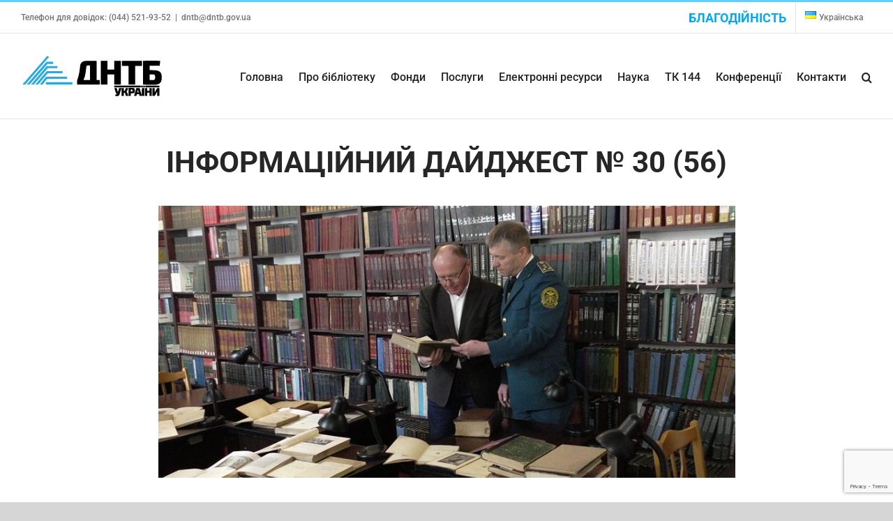

--- FILE ---
content_type: text/html; charset=UTF-8
request_url: https://dntb.gov.ua/digest/%D1%96%D0%BD%D1%84%D0%BE%D1%80%D0%BC%D0%B0%D1%86%D1%96%D0%B9%D0%BD%D0%B8%D0%B9-%D0%B4%D0%B0%D0%B9%D0%B4%D0%B6%D0%B5%D1%81%D1%82-%E2%84%96-30-56
body_size: 19958
content:
<!DOCTYPE html>
<html class="avada-html-layout-wide avada-html-header-position-top avada-is-100-percent-template" lang="uk" prefix="og: http://ogp.me/ns# fb: http://ogp.me/ns/fb#">
<head>
	<meta http-equiv="X-UA-Compatible" content="IE=edge" />
	<meta http-equiv="Content-Type" content="text/html; charset=utf-8"/>
	<meta name="viewport" content="width=device-width, initial-scale=1" />
	<meta name='robots' content='index, follow, max-image-preview:large, max-snippet:-1, max-video-preview:-1' />
 <!-- Google Tag Manager -->
<script>(function(w,d,s,l,i){w[l]=w[l]||[];w[l].push({'gtm.start':
new Date().getTime(),event:'gtm.js'});var f=d.getElementsByTagName(s)[0],
j=d.createElement(s),dl=l!='dataLayer'?'&l='+l:'';j.async=true;j.src=
'https://www.googletagmanager.com/gtm.js?id='+i+dl;f.parentNode.insertBefore(j,f);
})(window,document,'script','dataLayer','GTM-NW3B9R5');</script>
<!-- End Google Tag Manager --> 
	<!-- This site is optimized with the Yoast SEO plugin v19.7.1 - https://yoast.com/wordpress/plugins/seo/ -->
	<title>Інформаційний дайджест № 30 (56) - ДНТБ України</title>
	<link rel="canonical" href="https://dntb.gov.ua/digest/інформаційний-дайджест-№-30-56" />
	<meta property="og:locale" content="uk_UA" />
	<meta property="og:type" content="article" />
	<meta property="og:title" content="Інформаційний дайджест № 30 (56) - ДНТБ України" />
	<meta property="og:url" content="https://dntb.gov.ua/digest/інформаційний-дайджест-№-30-56" />
	<meta property="og:site_name" content="ДНТБ України" />
	<meta property="article:published_time" content="2021-09-03T06:00:55+00:00" />
	<meta property="article:modified_time" content="2021-09-01T12:22:03+00:00" />
	<meta property="og:image" content="https://dntb.gov.ua/wp-content/uploads/2021/09/depositphotos_4234377_s-2019-770x540-1.jpg" />
	<meta property="og:image:width" content="770" />
	<meta property="og:image:height" content="540" />
	<meta property="og:image:type" content="image/jpeg" />
	<meta name="author" content="Vlad Shelvashenko" />
	<meta name="twitter:card" content="summary_large_image" />
	<meta name="twitter:label1" content="Написано" />
	<meta name="twitter:data1" content="Vlad Shelvashenko" />
	<meta name="twitter:label2" content="Прибл. час читання" />
	<meta name="twitter:data2" content="9 хвилин" />
	<script type="application/ld+json" class="yoast-schema-graph">{"@context":"https://schema.org","@graph":[{"@type":"WebPage","@id":"https://dntb.gov.ua/digest/%d1%96%d0%bd%d1%84%d0%be%d1%80%d0%bc%d0%b0%d1%86%d1%96%d0%b9%d0%bd%d0%b8%d0%b9-%d0%b4%d0%b0%d0%b9%d0%b4%d0%b6%d0%b5%d1%81%d1%82-%e2%84%96-30-56","url":"https://dntb.gov.ua/digest/%d1%96%d0%bd%d1%84%d0%be%d1%80%d0%bc%d0%b0%d1%86%d1%96%d0%b9%d0%bd%d0%b8%d0%b9-%d0%b4%d0%b0%d0%b9%d0%b4%d0%b6%d0%b5%d1%81%d1%82-%e2%84%96-30-56","name":"Інформаційний дайджест № 30 (56) - ДНТБ України","isPartOf":{"@id":"https://dntb.gov.ua/#website"},"primaryImageOfPage":{"@id":"https://dntb.gov.ua/digest/%d1%96%d0%bd%d1%84%d0%be%d1%80%d0%bc%d0%b0%d1%86%d1%96%d0%b9%d0%bd%d0%b8%d0%b9-%d0%b4%d0%b0%d0%b9%d0%b4%d0%b6%d0%b5%d1%81%d1%82-%e2%84%96-30-56#primaryimage"},"image":{"@id":"https://dntb.gov.ua/digest/%d1%96%d0%bd%d1%84%d0%be%d1%80%d0%bc%d0%b0%d1%86%d1%96%d0%b9%d0%bd%d0%b8%d0%b9-%d0%b4%d0%b0%d0%b9%d0%b4%d0%b6%d0%b5%d1%81%d1%82-%e2%84%96-30-56#primaryimage"},"thumbnailUrl":"https://dntb.gov.ua/wp-content/uploads/2021/09/depositphotos_4234377_s-2019-770x540-1.jpg","datePublished":"2021-09-03T06:00:55+00:00","dateModified":"2021-09-01T12:22:03+00:00","author":{"@id":"https://dntb.gov.ua/#/schema/person/cbdd9caa73efd7fbd5aca04eb592d04b"},"breadcrumb":{"@id":"https://dntb.gov.ua/digest/%d1%96%d0%bd%d1%84%d0%be%d1%80%d0%bc%d0%b0%d1%86%d1%96%d0%b9%d0%bd%d0%b8%d0%b9-%d0%b4%d0%b0%d0%b9%d0%b4%d0%b6%d0%b5%d1%81%d1%82-%e2%84%96-30-56#breadcrumb"},"inLanguage":"uk","potentialAction":[{"@type":"ReadAction","target":["https://dntb.gov.ua/digest/%d1%96%d0%bd%d1%84%d0%be%d1%80%d0%bc%d0%b0%d1%86%d1%96%d0%b9%d0%bd%d0%b8%d0%b9-%d0%b4%d0%b0%d0%b9%d0%b4%d0%b6%d0%b5%d1%81%d1%82-%e2%84%96-30-56"]}]},{"@type":"ImageObject","inLanguage":"uk","@id":"https://dntb.gov.ua/digest/%d1%96%d0%bd%d1%84%d0%be%d1%80%d0%bc%d0%b0%d1%86%d1%96%d0%b9%d0%bd%d0%b8%d0%b9-%d0%b4%d0%b0%d0%b9%d0%b4%d0%b6%d0%b5%d1%81%d1%82-%e2%84%96-30-56#primaryimage","url":"https://dntb.gov.ua/wp-content/uploads/2021/09/depositphotos_4234377_s-2019-770x540-1.jpg","contentUrl":"https://dntb.gov.ua/wp-content/uploads/2021/09/depositphotos_4234377_s-2019-770x540-1.jpg","width":770,"height":540,"caption":"Old book and magnifier glass on a dark background as a symbol of knowledge and science"},{"@type":"BreadcrumbList","@id":"https://dntb.gov.ua/digest/%d1%96%d0%bd%d1%84%d0%be%d1%80%d0%bc%d0%b0%d1%86%d1%96%d0%b9%d0%bd%d0%b8%d0%b9-%d0%b4%d0%b0%d0%b9%d0%b4%d0%b6%d0%b5%d1%81%d1%82-%e2%84%96-30-56#breadcrumb","itemListElement":[{"@type":"ListItem","position":1,"name":"Домашня","item":"https://dntb.gov.ua/"},{"@type":"ListItem","position":2,"name":"Інформаційний дайджест № 30 (56)"}]},{"@type":"WebSite","@id":"https://dntb.gov.ua/#website","url":"https://dntb.gov.ua/","name":"ДНТБ України","description":"Державна науково-технічна бібліотека України","potentialAction":[{"@type":"SearchAction","target":{"@type":"EntryPoint","urlTemplate":"https://dntb.gov.ua/?s={search_term_string}"},"query-input":"required name=search_term_string"}],"inLanguage":"uk"},{"@type":"Person","@id":"https://dntb.gov.ua/#/schema/person/cbdd9caa73efd7fbd5aca04eb592d04b","name":"Vlad Shelvashenko","url":"https://dntb.gov.ua/author/redactor3"}]}</script>
	<!-- / Yoast SEO plugin. -->


<link rel='dns-prefetch' href='//www.google.com' />
<link rel='dns-prefetch' href='//s.w.org' />
<link rel="alternate" type="application/rss+xml" title="ДНТБ України &raquo; стрічка" href="https://dntb.gov.ua/feed" />
<link rel="alternate" type="application/rss+xml" title="ДНТБ України &raquo; Канал коментарів" href="https://dntb.gov.ua/comments/feed" />
					<link rel="shortcut icon" href="https://dntb.gov.ua/wp-content/uploads/2018/07/L16.png" type="image/x-icon" />
		
					<!-- For iPhone -->
			<link rel="apple-touch-icon" href="https://dntb.gov.ua/wp-content/uploads/2018/07/L57.png">
		
					<!-- For iPhone Retina display -->
			<link rel="apple-touch-icon" sizes="180x180" href="https://dntb.gov.ua/wp-content/uploads/2018/07/L114.png">
		
					<!-- For iPad -->
			<link rel="apple-touch-icon" sizes="152x152" href="https://dntb.gov.ua/wp-content/uploads/2018/07/L72.png">
		
					<!-- For iPad Retina display -->
			<link rel="apple-touch-icon" sizes="167x167" href="https://dntb.gov.ua/wp-content/uploads/2018/07/L144.png">
		
		
		<meta property="og:title" content="Інформаційний дайджест № 30 (56)"/>
		<meta property="og:type" content="article"/>
		<meta property="og:url" content="https://dntb.gov.ua/digest/%d1%96%d0%bd%d1%84%d0%be%d1%80%d0%bc%d0%b0%d1%86%d1%96%d0%b9%d0%bd%d0%b8%d0%b9-%d0%b4%d0%b0%d0%b9%d0%b4%d0%b6%d0%b5%d1%81%d1%82-%e2%84%96-30-56"/>
		<meta property="og:site_name" content="ДНТБ України"/>
		<meta property="og:description" content="ІНФОРМАЦІЙНИЙ ДАЙДЖЕСТ № 30 (56)"/>

									<meta property="og:image" content="https://dntb.gov.ua/wp-content/uploads/2021/09/depositphotos_4234377_s-2019-770x540-1.jpg"/>
							<script type="text/javascript">
window._wpemojiSettings = {"baseUrl":"https:\/\/s.w.org\/images\/core\/emoji\/14.0.0\/72x72\/","ext":".png","svgUrl":"https:\/\/s.w.org\/images\/core\/emoji\/14.0.0\/svg\/","svgExt":".svg","source":{"concatemoji":"https:\/\/dntb.gov.ua\/wp-includes\/js\/wp-emoji-release.min.js?ver=6.0.11"}};
/*! This file is auto-generated */
!function(e,a,t){var n,r,o,i=a.createElement("canvas"),p=i.getContext&&i.getContext("2d");function s(e,t){var a=String.fromCharCode,e=(p.clearRect(0,0,i.width,i.height),p.fillText(a.apply(this,e),0,0),i.toDataURL());return p.clearRect(0,0,i.width,i.height),p.fillText(a.apply(this,t),0,0),e===i.toDataURL()}function c(e){var t=a.createElement("script");t.src=e,t.defer=t.type="text/javascript",a.getElementsByTagName("head")[0].appendChild(t)}for(o=Array("flag","emoji"),t.supports={everything:!0,everythingExceptFlag:!0},r=0;r<o.length;r++)t.supports[o[r]]=function(e){if(!p||!p.fillText)return!1;switch(p.textBaseline="top",p.font="600 32px Arial",e){case"flag":return s([127987,65039,8205,9895,65039],[127987,65039,8203,9895,65039])?!1:!s([55356,56826,55356,56819],[55356,56826,8203,55356,56819])&&!s([55356,57332,56128,56423,56128,56418,56128,56421,56128,56430,56128,56423,56128,56447],[55356,57332,8203,56128,56423,8203,56128,56418,8203,56128,56421,8203,56128,56430,8203,56128,56423,8203,56128,56447]);case"emoji":return!s([129777,127995,8205,129778,127999],[129777,127995,8203,129778,127999])}return!1}(o[r]),t.supports.everything=t.supports.everything&&t.supports[o[r]],"flag"!==o[r]&&(t.supports.everythingExceptFlag=t.supports.everythingExceptFlag&&t.supports[o[r]]);t.supports.everythingExceptFlag=t.supports.everythingExceptFlag&&!t.supports.flag,t.DOMReady=!1,t.readyCallback=function(){t.DOMReady=!0},t.supports.everything||(n=function(){t.readyCallback()},a.addEventListener?(a.addEventListener("DOMContentLoaded",n,!1),e.addEventListener("load",n,!1)):(e.attachEvent("onload",n),a.attachEvent("onreadystatechange",function(){"complete"===a.readyState&&t.readyCallback()})),(e=t.source||{}).concatemoji?c(e.concatemoji):e.wpemoji&&e.twemoji&&(c(e.twemoji),c(e.wpemoji)))}(window,document,window._wpemojiSettings);
</script>
<style type="text/css">
img.wp-smiley,
img.emoji {
	display: inline !important;
	border: none !important;
	box-shadow: none !important;
	height: 1em !important;
	width: 1em !important;
	margin: 0 0.07em !important;
	vertical-align: -0.1em !important;
	background: none !important;
	padding: 0 !important;
}
</style>
	<style id='global-styles-inline-css' type='text/css'>
body{--wp--preset--color--black: #000000;--wp--preset--color--cyan-bluish-gray: #abb8c3;--wp--preset--color--white: #ffffff;--wp--preset--color--pale-pink: #f78da7;--wp--preset--color--vivid-red: #cf2e2e;--wp--preset--color--luminous-vivid-orange: #ff6900;--wp--preset--color--luminous-vivid-amber: #fcb900;--wp--preset--color--light-green-cyan: #7bdcb5;--wp--preset--color--vivid-green-cyan: #00d084;--wp--preset--color--pale-cyan-blue: #8ed1fc;--wp--preset--color--vivid-cyan-blue: #0693e3;--wp--preset--color--vivid-purple: #9b51e0;--wp--preset--gradient--vivid-cyan-blue-to-vivid-purple: linear-gradient(135deg,rgba(6,147,227,1) 0%,rgb(155,81,224) 100%);--wp--preset--gradient--light-green-cyan-to-vivid-green-cyan: linear-gradient(135deg,rgb(122,220,180) 0%,rgb(0,208,130) 100%);--wp--preset--gradient--luminous-vivid-amber-to-luminous-vivid-orange: linear-gradient(135deg,rgba(252,185,0,1) 0%,rgba(255,105,0,1) 100%);--wp--preset--gradient--luminous-vivid-orange-to-vivid-red: linear-gradient(135deg,rgba(255,105,0,1) 0%,rgb(207,46,46) 100%);--wp--preset--gradient--very-light-gray-to-cyan-bluish-gray: linear-gradient(135deg,rgb(238,238,238) 0%,rgb(169,184,195) 100%);--wp--preset--gradient--cool-to-warm-spectrum: linear-gradient(135deg,rgb(74,234,220) 0%,rgb(151,120,209) 20%,rgb(207,42,186) 40%,rgb(238,44,130) 60%,rgb(251,105,98) 80%,rgb(254,248,76) 100%);--wp--preset--gradient--blush-light-purple: linear-gradient(135deg,rgb(255,206,236) 0%,rgb(152,150,240) 100%);--wp--preset--gradient--blush-bordeaux: linear-gradient(135deg,rgb(254,205,165) 0%,rgb(254,45,45) 50%,rgb(107,0,62) 100%);--wp--preset--gradient--luminous-dusk: linear-gradient(135deg,rgb(255,203,112) 0%,rgb(199,81,192) 50%,rgb(65,88,208) 100%);--wp--preset--gradient--pale-ocean: linear-gradient(135deg,rgb(255,245,203) 0%,rgb(182,227,212) 50%,rgb(51,167,181) 100%);--wp--preset--gradient--electric-grass: linear-gradient(135deg,rgb(202,248,128) 0%,rgb(113,206,126) 100%);--wp--preset--gradient--midnight: linear-gradient(135deg,rgb(2,3,129) 0%,rgb(40,116,252) 100%);--wp--preset--duotone--dark-grayscale: url('#wp-duotone-dark-grayscale');--wp--preset--duotone--grayscale: url('#wp-duotone-grayscale');--wp--preset--duotone--purple-yellow: url('#wp-duotone-purple-yellow');--wp--preset--duotone--blue-red: url('#wp-duotone-blue-red');--wp--preset--duotone--midnight: url('#wp-duotone-midnight');--wp--preset--duotone--magenta-yellow: url('#wp-duotone-magenta-yellow');--wp--preset--duotone--purple-green: url('#wp-duotone-purple-green');--wp--preset--duotone--blue-orange: url('#wp-duotone-blue-orange');--wp--preset--font-size--small: 13.5px;--wp--preset--font-size--medium: 20px;--wp--preset--font-size--large: 27px;--wp--preset--font-size--x-large: 42px;--wp--preset--font-size--normal: 18px;--wp--preset--font-size--xlarge: 36px;--wp--preset--font-size--huge: 54px;}.has-black-color{color: var(--wp--preset--color--black) !important;}.has-cyan-bluish-gray-color{color: var(--wp--preset--color--cyan-bluish-gray) !important;}.has-white-color{color: var(--wp--preset--color--white) !important;}.has-pale-pink-color{color: var(--wp--preset--color--pale-pink) !important;}.has-vivid-red-color{color: var(--wp--preset--color--vivid-red) !important;}.has-luminous-vivid-orange-color{color: var(--wp--preset--color--luminous-vivid-orange) !important;}.has-luminous-vivid-amber-color{color: var(--wp--preset--color--luminous-vivid-amber) !important;}.has-light-green-cyan-color{color: var(--wp--preset--color--light-green-cyan) !important;}.has-vivid-green-cyan-color{color: var(--wp--preset--color--vivid-green-cyan) !important;}.has-pale-cyan-blue-color{color: var(--wp--preset--color--pale-cyan-blue) !important;}.has-vivid-cyan-blue-color{color: var(--wp--preset--color--vivid-cyan-blue) !important;}.has-vivid-purple-color{color: var(--wp--preset--color--vivid-purple) !important;}.has-black-background-color{background-color: var(--wp--preset--color--black) !important;}.has-cyan-bluish-gray-background-color{background-color: var(--wp--preset--color--cyan-bluish-gray) !important;}.has-white-background-color{background-color: var(--wp--preset--color--white) !important;}.has-pale-pink-background-color{background-color: var(--wp--preset--color--pale-pink) !important;}.has-vivid-red-background-color{background-color: var(--wp--preset--color--vivid-red) !important;}.has-luminous-vivid-orange-background-color{background-color: var(--wp--preset--color--luminous-vivid-orange) !important;}.has-luminous-vivid-amber-background-color{background-color: var(--wp--preset--color--luminous-vivid-amber) !important;}.has-light-green-cyan-background-color{background-color: var(--wp--preset--color--light-green-cyan) !important;}.has-vivid-green-cyan-background-color{background-color: var(--wp--preset--color--vivid-green-cyan) !important;}.has-pale-cyan-blue-background-color{background-color: var(--wp--preset--color--pale-cyan-blue) !important;}.has-vivid-cyan-blue-background-color{background-color: var(--wp--preset--color--vivid-cyan-blue) !important;}.has-vivid-purple-background-color{background-color: var(--wp--preset--color--vivid-purple) !important;}.has-black-border-color{border-color: var(--wp--preset--color--black) !important;}.has-cyan-bluish-gray-border-color{border-color: var(--wp--preset--color--cyan-bluish-gray) !important;}.has-white-border-color{border-color: var(--wp--preset--color--white) !important;}.has-pale-pink-border-color{border-color: var(--wp--preset--color--pale-pink) !important;}.has-vivid-red-border-color{border-color: var(--wp--preset--color--vivid-red) !important;}.has-luminous-vivid-orange-border-color{border-color: var(--wp--preset--color--luminous-vivid-orange) !important;}.has-luminous-vivid-amber-border-color{border-color: var(--wp--preset--color--luminous-vivid-amber) !important;}.has-light-green-cyan-border-color{border-color: var(--wp--preset--color--light-green-cyan) !important;}.has-vivid-green-cyan-border-color{border-color: var(--wp--preset--color--vivid-green-cyan) !important;}.has-pale-cyan-blue-border-color{border-color: var(--wp--preset--color--pale-cyan-blue) !important;}.has-vivid-cyan-blue-border-color{border-color: var(--wp--preset--color--vivid-cyan-blue) !important;}.has-vivid-purple-border-color{border-color: var(--wp--preset--color--vivid-purple) !important;}.has-vivid-cyan-blue-to-vivid-purple-gradient-background{background: var(--wp--preset--gradient--vivid-cyan-blue-to-vivid-purple) !important;}.has-light-green-cyan-to-vivid-green-cyan-gradient-background{background: var(--wp--preset--gradient--light-green-cyan-to-vivid-green-cyan) !important;}.has-luminous-vivid-amber-to-luminous-vivid-orange-gradient-background{background: var(--wp--preset--gradient--luminous-vivid-amber-to-luminous-vivid-orange) !important;}.has-luminous-vivid-orange-to-vivid-red-gradient-background{background: var(--wp--preset--gradient--luminous-vivid-orange-to-vivid-red) !important;}.has-very-light-gray-to-cyan-bluish-gray-gradient-background{background: var(--wp--preset--gradient--very-light-gray-to-cyan-bluish-gray) !important;}.has-cool-to-warm-spectrum-gradient-background{background: var(--wp--preset--gradient--cool-to-warm-spectrum) !important;}.has-blush-light-purple-gradient-background{background: var(--wp--preset--gradient--blush-light-purple) !important;}.has-blush-bordeaux-gradient-background{background: var(--wp--preset--gradient--blush-bordeaux) !important;}.has-luminous-dusk-gradient-background{background: var(--wp--preset--gradient--luminous-dusk) !important;}.has-pale-ocean-gradient-background{background: var(--wp--preset--gradient--pale-ocean) !important;}.has-electric-grass-gradient-background{background: var(--wp--preset--gradient--electric-grass) !important;}.has-midnight-gradient-background{background: var(--wp--preset--gradient--midnight) !important;}.has-small-font-size{font-size: var(--wp--preset--font-size--small) !important;}.has-medium-font-size{font-size: var(--wp--preset--font-size--medium) !important;}.has-large-font-size{font-size: var(--wp--preset--font-size--large) !important;}.has-x-large-font-size{font-size: var(--wp--preset--font-size--x-large) !important;}
</style>
<link rel='stylesheet' id='fusion-dynamic-css-css'  href='https://dntb.gov.ua/wp-content/uploads/fusion-styles/adceb0132364050e9eb17c39f0fe4256.min.css?ver=3.3.1' type='text/css' media='all' />
<script type='text/javascript' src='https://dntb.gov.ua/wp-includes/js/jquery/jquery.min.js?ver=3.6.0' id='jquery-core-js'></script>
<script type='text/javascript' src='https://dntb.gov.ua/wp-includes/js/jquery/jquery-migrate.min.js?ver=3.3.2' id='jquery-migrate-js'></script>
<link rel="https://api.w.org/" href="https://dntb.gov.ua/wp-json/" /><link rel="alternate" type="application/json" href="https://dntb.gov.ua/wp-json/wp/v2/posts/11471" /><link rel="EditURI" type="application/rsd+xml" title="RSD" href="https://dntb.gov.ua/xmlrpc.php?rsd" />
<link rel="wlwmanifest" type="application/wlwmanifest+xml" href="https://dntb.gov.ua/wp-includes/wlwmanifest.xml" /> 
<meta name="generator" content="WordPress 6.0.11" />
<link rel='shortlink' href='https://dntb.gov.ua/?p=11471' />
<link rel="alternate" type="application/json+oembed" href="https://dntb.gov.ua/wp-json/oembed/1.0/embed?url=https%3A%2F%2Fdntb.gov.ua%2Fdigest%2F%25d1%2596%25d0%25bd%25d1%2584%25d0%25be%25d1%2580%25d0%25bc%25d0%25b0%25d1%2586%25d1%2596%25d0%25b9%25d0%25bd%25d0%25b8%25d0%25b9-%25d0%25b4%25d0%25b0%25d0%25b9%25d0%25b4%25d0%25b6%25d0%25b5%25d1%2581%25d1%2582-%25e2%2584%2596-30-56" />
<link rel="alternate" type="text/xml+oembed" href="https://dntb.gov.ua/wp-json/oembed/1.0/embed?url=https%3A%2F%2Fdntb.gov.ua%2Fdigest%2F%25d1%2596%25d0%25bd%25d1%2584%25d0%25be%25d1%2580%25d0%25bc%25d0%25b0%25d1%2586%25d1%2596%25d0%25b9%25d0%25bd%25d0%25b8%25d0%25b9-%25d0%25b4%25d0%25b0%25d0%25b9%25d0%25b4%25d0%25b6%25d0%25b5%25d1%2581%25d1%2582-%25e2%2584%2596-30-56&#038;format=xml" />
<!-- Analytics by WP Statistics v13.2.6 - https://wp-statistics.com/ -->
<script>var WP_Statistics_http = new XMLHttpRequest();WP_Statistics_http.open('GET', 'https://dntb.gov.ua/wp-json/wp-statistics/v2/hit?_=1766423131&_wpnonce=103b443a73&wp_statistics_hit_rest=yes&referred=https%3A%2F%2Fdntb.gov.ua&exclusion_match=yes&exclusion_reason=CrawlerDetect&track_all=1&current_page_type=post&current_page_id=11471&search_query&page_uri=/digest/%D1%96%D0%BD%D1%84%D0%BE%D1%80%D0%BC%D0%B0%D1%86%D1%96%D0%B9%D0%BD%D0%B8%D0%B9-%D0%B4%D0%B0%D0%B9%D0%B4%D0%B6%D0%B5%D1%81%D1%82-%E2%84%96-30-56', true);WP_Statistics_http.setRequestHeader("Content-Type", "application/json;charset=UTF-8");WP_Statistics_http.send(null);</script>
<style type="text/css" id="css-fb-visibility">@media screen and (max-width: 640px){.fusion-no-small-visibility{display:none !important;}body:not(.fusion-builder-ui-wireframe) .sm-text-align-center{text-align:center !important;}body:not(.fusion-builder-ui-wireframe) .sm-text-align-left{text-align:left !important;}body:not(.fusion-builder-ui-wireframe) .sm-text-align-right{text-align:right !important;}body:not(.fusion-builder-ui-wireframe) .sm-mx-auto{margin-left:auto !important;margin-right:auto !important;}body:not(.fusion-builder-ui-wireframe) .sm-ml-auto{margin-left:auto !important;}body:not(.fusion-builder-ui-wireframe) .sm-mr-auto{margin-right:auto !important;}body:not(.fusion-builder-ui-wireframe) .fusion-absolute-position-small{position:absolute;top:auto;width:100%;}}@media screen and (min-width: 641px) and (max-width: 1024px){.fusion-no-medium-visibility{display:none !important;}body:not(.fusion-builder-ui-wireframe) .md-text-align-center{text-align:center !important;}body:not(.fusion-builder-ui-wireframe) .md-text-align-left{text-align:left !important;}body:not(.fusion-builder-ui-wireframe) .md-text-align-right{text-align:right !important;}body:not(.fusion-builder-ui-wireframe) .md-mx-auto{margin-left:auto !important;margin-right:auto !important;}body:not(.fusion-builder-ui-wireframe) .md-ml-auto{margin-left:auto !important;}body:not(.fusion-builder-ui-wireframe) .md-mr-auto{margin-right:auto !important;}body:not(.fusion-builder-ui-wireframe) .fusion-absolute-position-medium{position:absolute;top:auto;width:100%;}}@media screen and (min-width: 1025px){.fusion-no-large-visibility{display:none !important;}body:not(.fusion-builder-ui-wireframe) .lg-text-align-center{text-align:center !important;}body:not(.fusion-builder-ui-wireframe) .lg-text-align-left{text-align:left !important;}body:not(.fusion-builder-ui-wireframe) .lg-text-align-right{text-align:right !important;}body:not(.fusion-builder-ui-wireframe) .lg-mx-auto{margin-left:auto !important;margin-right:auto !important;}body:not(.fusion-builder-ui-wireframe) .lg-ml-auto{margin-left:auto !important;}body:not(.fusion-builder-ui-wireframe) .lg-mr-auto{margin-right:auto !important;}body:not(.fusion-builder-ui-wireframe) .fusion-absolute-position-large{position:absolute;top:auto;width:100%;}}</style><style type="text/css">.recentcomments a{display:inline !important;padding:0 !important;margin:0 !important;}</style>		<script type="text/javascript">
			var doc = document.documentElement;
			doc.setAttribute( 'data-useragent', navigator.userAgent );
		</script>
		
	</head>

<body class="post-template-default single single-post postid-11471 single-format-standard fusion-image-hovers fusion-pagination-sizing fusion-button_size-large fusion-button_type-flat fusion-button_span-no avada-image-rollover-circle-yes avada-image-rollover-yes avada-image-rollover-direction-left fusion-has-button-gradient fusion-body ltr fusion-sticky-header no-mobile-sticky-header no-mobile-slidingbar no-mobile-totop fusion-disable-outline fusion-sub-menu-fade mobile-logo-pos-left layout-wide-mode avada-has-boxed-modal-shadow-none layout-scroll-offset-full avada-has-zero-margin-offset-top fusion-top-header menu-text-align-center mobile-menu-design-modern fusion-show-pagination-text fusion-header-layout-v2 avada-responsive avada-footer-fx-sticky avada-menu-highlight-style-bar fusion-search-form-classic fusion-main-menu-search-dropdown fusion-avatar-square avada-sticky-shrinkage avada-dropdown-styles avada-blog-layout-medium avada-blog-archive-layout-medium avada-header-shadow-no avada-menu-icon-position-bottom avada-has-mainmenu-dropdown-divider avada-has-header-100-width avada-has-pagetitle-100-width avada-has-main-nav-search-icon avada-has-breadcrumb-mobile-hidden avada-has-titlebar-hide avada-social-full-transparent avada-has-pagination-padding avada-flyout-menu-direction-fade avada-ec-views-v1" >
	<svg xmlns="http://www.w3.org/2000/svg" viewBox="0 0 0 0" width="0" height="0" focusable="false" role="none" style="visibility: hidden; position: absolute; left: -9999px; overflow: hidden;" ><defs><filter id="wp-duotone-dark-grayscale"><feColorMatrix color-interpolation-filters="sRGB" type="matrix" values=" .299 .587 .114 0 0 .299 .587 .114 0 0 .299 .587 .114 0 0 .299 .587 .114 0 0 " /><feComponentTransfer color-interpolation-filters="sRGB" ><feFuncR type="table" tableValues="0 0.49803921568627" /><feFuncG type="table" tableValues="0 0.49803921568627" /><feFuncB type="table" tableValues="0 0.49803921568627" /><feFuncA type="table" tableValues="1 1" /></feComponentTransfer><feComposite in2="SourceGraphic" operator="in" /></filter></defs></svg><svg xmlns="http://www.w3.org/2000/svg" viewBox="0 0 0 0" width="0" height="0" focusable="false" role="none" style="visibility: hidden; position: absolute; left: -9999px; overflow: hidden;" ><defs><filter id="wp-duotone-grayscale"><feColorMatrix color-interpolation-filters="sRGB" type="matrix" values=" .299 .587 .114 0 0 .299 .587 .114 0 0 .299 .587 .114 0 0 .299 .587 .114 0 0 " /><feComponentTransfer color-interpolation-filters="sRGB" ><feFuncR type="table" tableValues="0 1" /><feFuncG type="table" tableValues="0 1" /><feFuncB type="table" tableValues="0 1" /><feFuncA type="table" tableValues="1 1" /></feComponentTransfer><feComposite in2="SourceGraphic" operator="in" /></filter></defs></svg><svg xmlns="http://www.w3.org/2000/svg" viewBox="0 0 0 0" width="0" height="0" focusable="false" role="none" style="visibility: hidden; position: absolute; left: -9999px; overflow: hidden;" ><defs><filter id="wp-duotone-purple-yellow"><feColorMatrix color-interpolation-filters="sRGB" type="matrix" values=" .299 .587 .114 0 0 .299 .587 .114 0 0 .299 .587 .114 0 0 .299 .587 .114 0 0 " /><feComponentTransfer color-interpolation-filters="sRGB" ><feFuncR type="table" tableValues="0.54901960784314 0.98823529411765" /><feFuncG type="table" tableValues="0 1" /><feFuncB type="table" tableValues="0.71764705882353 0.25490196078431" /><feFuncA type="table" tableValues="1 1" /></feComponentTransfer><feComposite in2="SourceGraphic" operator="in" /></filter></defs></svg><svg xmlns="http://www.w3.org/2000/svg" viewBox="0 0 0 0" width="0" height="0" focusable="false" role="none" style="visibility: hidden; position: absolute; left: -9999px; overflow: hidden;" ><defs><filter id="wp-duotone-blue-red"><feColorMatrix color-interpolation-filters="sRGB" type="matrix" values=" .299 .587 .114 0 0 .299 .587 .114 0 0 .299 .587 .114 0 0 .299 .587 .114 0 0 " /><feComponentTransfer color-interpolation-filters="sRGB" ><feFuncR type="table" tableValues="0 1" /><feFuncG type="table" tableValues="0 0.27843137254902" /><feFuncB type="table" tableValues="0.5921568627451 0.27843137254902" /><feFuncA type="table" tableValues="1 1" /></feComponentTransfer><feComposite in2="SourceGraphic" operator="in" /></filter></defs></svg><svg xmlns="http://www.w3.org/2000/svg" viewBox="0 0 0 0" width="0" height="0" focusable="false" role="none" style="visibility: hidden; position: absolute; left: -9999px; overflow: hidden;" ><defs><filter id="wp-duotone-midnight"><feColorMatrix color-interpolation-filters="sRGB" type="matrix" values=" .299 .587 .114 0 0 .299 .587 .114 0 0 .299 .587 .114 0 0 .299 .587 .114 0 0 " /><feComponentTransfer color-interpolation-filters="sRGB" ><feFuncR type="table" tableValues="0 0" /><feFuncG type="table" tableValues="0 0.64705882352941" /><feFuncB type="table" tableValues="0 1" /><feFuncA type="table" tableValues="1 1" /></feComponentTransfer><feComposite in2="SourceGraphic" operator="in" /></filter></defs></svg><svg xmlns="http://www.w3.org/2000/svg" viewBox="0 0 0 0" width="0" height="0" focusable="false" role="none" style="visibility: hidden; position: absolute; left: -9999px; overflow: hidden;" ><defs><filter id="wp-duotone-magenta-yellow"><feColorMatrix color-interpolation-filters="sRGB" type="matrix" values=" .299 .587 .114 0 0 .299 .587 .114 0 0 .299 .587 .114 0 0 .299 .587 .114 0 0 " /><feComponentTransfer color-interpolation-filters="sRGB" ><feFuncR type="table" tableValues="0.78039215686275 1" /><feFuncG type="table" tableValues="0 0.94901960784314" /><feFuncB type="table" tableValues="0.35294117647059 0.47058823529412" /><feFuncA type="table" tableValues="1 1" /></feComponentTransfer><feComposite in2="SourceGraphic" operator="in" /></filter></defs></svg><svg xmlns="http://www.w3.org/2000/svg" viewBox="0 0 0 0" width="0" height="0" focusable="false" role="none" style="visibility: hidden; position: absolute; left: -9999px; overflow: hidden;" ><defs><filter id="wp-duotone-purple-green"><feColorMatrix color-interpolation-filters="sRGB" type="matrix" values=" .299 .587 .114 0 0 .299 .587 .114 0 0 .299 .587 .114 0 0 .299 .587 .114 0 0 " /><feComponentTransfer color-interpolation-filters="sRGB" ><feFuncR type="table" tableValues="0.65098039215686 0.40392156862745" /><feFuncG type="table" tableValues="0 1" /><feFuncB type="table" tableValues="0.44705882352941 0.4" /><feFuncA type="table" tableValues="1 1" /></feComponentTransfer><feComposite in2="SourceGraphic" operator="in" /></filter></defs></svg><svg xmlns="http://www.w3.org/2000/svg" viewBox="0 0 0 0" width="0" height="0" focusable="false" role="none" style="visibility: hidden; position: absolute; left: -9999px; overflow: hidden;" ><defs><filter id="wp-duotone-blue-orange"><feColorMatrix color-interpolation-filters="sRGB" type="matrix" values=" .299 .587 .114 0 0 .299 .587 .114 0 0 .299 .587 .114 0 0 .299 .587 .114 0 0 " /><feComponentTransfer color-interpolation-filters="sRGB" ><feFuncR type="table" tableValues="0.098039215686275 1" /><feFuncG type="table" tableValues="0 0.66274509803922" /><feFuncB type="table" tableValues="0.84705882352941 0.41960784313725" /><feFuncA type="table" tableValues="1 1" /></feComponentTransfer><feComposite in2="SourceGraphic" operator="in" /></filter></defs></svg>	<a class="skip-link screen-reader-text" href="#content">Skip to content</a>

	<div id="boxed-wrapper">
		<div class="fusion-sides-frame"></div>
		<div id="wrapper" class="fusion-wrapper">
			<div id="home" style="position:relative;top:-1px;"></div>
			
				
			<header class="fusion-header-wrapper">
				<div class="fusion-header-v2 fusion-logo-alignment fusion-logo-left fusion-sticky-menu-1 fusion-sticky-logo-1 fusion-mobile-logo-1  fusion-mobile-menu-design-modern">
					
<div class="fusion-secondary-header">
	<div class="fusion-row">
					<div class="fusion-alignleft">
				<div class="fusion-contact-info"><span class="fusion-contact-info-phone-number">Телефон для довідок: (044) 521-93-52</span><span class="fusion-header-separator">|</span><span class="fusion-contact-info-email-address"><a href="mailto:dntb&#64;&#100;n&#116;b&#46;&#103;&#111;&#118;.&#117;&#97;">dntb&#64;&#100;n&#116;b&#46;&#103;&#111;&#118;.&#117;&#97;</a></span></div>			</div>
							<div class="fusion-alignright">
				<nav class="fusion-secondary-menu" role="navigation" aria-label="Secondary Menu"><ul id="menu-%d1%82%d0%be%d0%bf-%d0%bc%d0%b5%d0%bd%d1%8e" class="menu"><li  id="menu-item-15201"  class="menu-item menu-item-type-post_type menu-item-object-page menu-item-15201"  data-item-id="15201"><a  href="https://dntb.gov.ua/%d0%b4%d0%be%d0%bf%d0%be%d0%bc%d0%be%d0%b3%d0%b0-%d0%b1%d1%96%d0%b1%d0%bb%d1%96%d0%be%d1%82%d0%b5%d1%86%d1%96" class="fusion-bar-highlight"><span class="menu-text"><h1 style="color:#03a9f4;">БЛАГОДІЙНІСТЬ</h1></span></a></li><li  id="menu-item-2381"  class="pll-parent-menu-item menu-item menu-item-type-custom menu-item-object-custom menu-item-has-children menu-item-2381 fusion-dropdown-menu"  data-classes="pll-parent-menu-item" data-item-id="2381"><a  href="#pll_switcher" class="fusion-bar-highlight"><span class="menu-text"><img src="[data-uri]" alt="Українська" width="16" height="11" style="width: 16px; height: 11px;" /><span style="margin-left:0.3em;">Українська</span></span></a><ul class="sub-menu"><li  id="menu-item-2381-uk"  class="lang-item lang-item-2 lang-item-uk current-lang lang-item-first menu-item menu-item-type-custom menu-item-object-custom menu-item-2381-uk fusion-dropdown-submenu"  data-classes="lang-item"><a  href="https://dntb.gov.ua/digest/%d1%96%d0%bd%d1%84%d0%be%d1%80%d0%bc%d0%b0%d1%86%d1%96%d0%b9%d0%bd%d0%b8%d0%b9-%d0%b4%d0%b0%d0%b9%d0%b4%d0%b6%d0%b5%d1%81%d1%82-%e2%84%96-30-56" class="fusion-bar-highlight" hreflang="uk" lang="uk"><span><img src="[data-uri]" alt="Українська" width="16" height="11" style="width: 16px; height: 11px;" /><span style="margin-left:0.3em;">Українська</span></span></a></li><li  id="menu-item-2381-en"  class="lang-item lang-item-5 lang-item-en no-translation menu-item menu-item-type-custom menu-item-object-custom menu-item-2381-en fusion-dropdown-submenu"  data-classes="lang-item"><a  href="https://dntb.gov.ua/en/" class="fusion-bar-highlight" hreflang="en-GB" lang="en-GB"><span><img src="[data-uri]" alt="English" width="16" height="11" style="width: 16px; height: 11px;" /><span style="margin-left:0.3em;">English</span></span></a></li></ul></li></ul></nav><nav class="fusion-mobile-nav-holder fusion-mobile-menu-text-align-left" aria-label="Secondary Mobile Menu"></nav>			</div>
			</div>
</div>
<div class="fusion-header-sticky-height"></div>
<div class="fusion-header">
	<div class="fusion-row">
					<div class="fusion-logo" data-margin-top="31px" data-margin-bottom="31px" data-margin-left="0px" data-margin-right="0px">
			<a class="fusion-logo-link"  href="https://dntb.gov.ua/" >

						<!-- standard logo -->
			<img src="https://dntb.gov.ua/wp-content/uploads/2018/07/Logo60.png" srcset="https://dntb.gov.ua/wp-content/uploads/2018/07/Logo60.png 1x, https://dntb.gov.ua/wp-content/uploads/2018/07/Logo120.png 2x" width="204" height="60" style="max-height:60px;height:auto;" alt="ДНТБ України Logo" data-retina_logo_url="https://dntb.gov.ua/wp-content/uploads/2018/07/Logo120.png" class="fusion-standard-logo" />

											<!-- mobile logo -->
				<img src="https://dntb.gov.ua/wp-content/uploads/2018/07/Logo60.png" srcset="https://dntb.gov.ua/wp-content/uploads/2018/07/Logo60.png 1x, https://dntb.gov.ua/wp-content/uploads/2018/07/Logo120.png 2x" width="204" height="60" style="max-height:60px;height:auto;" alt="ДНТБ України Logo" data-retina_logo_url="https://dntb.gov.ua/wp-content/uploads/2018/07/Logo120.png" class="fusion-mobile-logo" />
			
											<!-- sticky header logo -->
				<img src="https://dntb.gov.ua/wp-content/uploads/2018/07/Logo60.png" srcset="https://dntb.gov.ua/wp-content/uploads/2018/07/Logo60.png 1x, https://dntb.gov.ua/wp-content/uploads/2018/07/Logo120.png 2x" width="204" height="60" style="max-height:60px;height:auto;" alt="ДНТБ України Logo" data-retina_logo_url="https://dntb.gov.ua/wp-content/uploads/2018/07/Logo120.png" class="fusion-sticky-logo" />
					</a>
		</div>		<nav class="fusion-main-menu" aria-label="Main Menu"><ul id="menu-%d0%b3%d0%be%d0%bb%d0%be%d0%b2%d0%bd%d0%b5-%d0%bc%d0%b5%d0%bd%d1%8e" class="fusion-menu"><li  id="menu-item-2391"  class="menu-item menu-item-type-post_type menu-item-object-page menu-item-home menu-item-has-children menu-item-2391 fusion-dropdown-menu"  data-item-id="2391"><a  href="https://dntb.gov.ua/" class="fusion-bar-highlight"><span class="menu-text">Головна</span></a><ul class="sub-menu"><li  id="menu-item-2416"  class="menu-item menu-item-type-post_type menu-item-object-page menu-item-2416 fusion-dropdown-submenu" ><a  href="https://dntb.gov.ua/main-dntb/news-ua" class="fusion-bar-highlight"><span>Новини та події</span></a></li><li  id="menu-item-2423"  class="menu-item menu-item-type-post_type menu-item-object-page menu-item-2423 fusion-dropdown-submenu" ><a  href="https://dntb.gov.ua/main-dntb/exhibitions-ua" class="fusion-bar-highlight"><span>Виставки</span></a></li><li  id="menu-item-2421"  class="menu-item menu-item-type-post_type menu-item-object-page menu-item-2421 fusion-dropdown-submenu" ><a  href="https://dntb.gov.ua/main-dntb/librarian-ua" class="fusion-bar-highlight"><span>Заходи</span></a></li><li  id="menu-item-17925"  class="menu-item menu-item-type-post_type menu-item-object-page menu-item-17925 fusion-dropdown-submenu" ><a  href="https://dntb.gov.ua/orcid" class="fusion-bar-highlight"><span>Консорціум ORCID</span></a></li></ul></li><li  id="menu-item-7512"  class="menu-item menu-item-type-post_type menu-item-object-page menu-item-has-children menu-item-7512 fusion-dropdown-menu"  data-item-id="7512"><a  href="https://dntb.gov.ua/about-dntb-ua" class="fusion-bar-highlight"><span class="menu-text">Про бібліотеку</span></a><ul class="sub-menu"><li  id="menu-item-7513"  class="menu-item menu-item-type-post_type menu-item-object-page menu-item-7513 fusion-dropdown-submenu" ><a  href="https://dntb.gov.ua/about-dntb-ua" class="fusion-bar-highlight"><span>Про бібліотеку</span></a></li><li  id="menu-item-9656"  class="menu-item menu-item-type-post_type menu-item-object-page menu-item-9656 fusion-dropdown-submenu" ><a  href="https://dntb.gov.ua/about-dntb-ua/administration-2" class="fusion-bar-highlight"><span>Підрозділи</span></a></li><li  id="menu-item-2394"  class="menu-item menu-item-type-post_type menu-item-object-page menu-item-2394 fusion-dropdown-submenu" ><a  href="https://dntb.gov.ua/about-dntb-ua/rules-ua" class="fusion-bar-highlight"><span>Правила користування</span></a></li><li  id="menu-item-12430"  class="menu-item menu-item-type-post_type menu-item-object-page menu-item-12430 fusion-dropdown-submenu" ><a  href="https://dntb.gov.ua/%d0%bf%d1%80%d0%b0%d0%b2%d0%b8%d0%bb%d0%b0-%d0%ba%d0%be%d1%80%d0%b8%d1%81%d1%82%d1%83%d0%b2%d0%b0%d0%bd%d0%bd%d1%8f-%d0%bf%d1%96%d0%b4-%d1%87%d0%b0%d1%81-%d0%ba%d0%b0%d1%80%d0%b0%d0%bd%d1%82%d0%b8" class="fusion-bar-highlight"><span>Правила користування під час карантину</span></a></li><li  id="menu-item-2419"  class="menu-item menu-item-type-post_type menu-item-object-page menu-item-2419 fusion-dropdown-submenu" ><a  href="https://dntb.gov.ua/about-dntb-ua/vacancies-ua" class="fusion-bar-highlight"><span>Вакансії</span></a></li><li  id="menu-item-2397"  class="menu-item menu-item-type-post_type menu-item-object-page menu-item-2397 fusion-dropdown-submenu" ><a  href="https://dntb.gov.ua/about-dntb-ua/purchases-ua" class="fusion-bar-highlight"><span>Державні закупівлі</span></a></li><li  id="menu-item-8981"  class="menu-item menu-item-type-post_type menu-item-object-page menu-item-8981 fusion-dropdown-submenu" ><a  href="https://dntb.gov.ua/corruption-ua" class="fusion-bar-highlight"><span>Виявлення та запобігання проявам корупції</span></a></li><li  id="menu-item-16870"  class="menu-item menu-item-type-post_type menu-item-object-page menu-item-16870 fusion-dropdown-submenu" ><a  href="https://dntb.gov.ua/historydntbukraine" class="fusion-bar-highlight"><span>Історія ДНТБ України</span></a></li><li  id="menu-item-20588"  class="menu-item menu-item-type-post_type menu-item-object-page menu-item-20588 fusion-dropdown-submenu" ><a  href="https://dntb.gov.ua/about-dntb-ua/plan-genderno%d1%97-rivnosti-ukr" class="fusion-bar-highlight"><span>План гендерної рівності</span></a></li><li  id="menu-item-15208"  class="menu-item menu-item-type-post_type menu-item-object-page menu-item-15208 fusion-dropdown-submenu" ><a  href="https://dntb.gov.ua/%d0%bf%d0%b0%d1%80%d1%82%d0%bd%d0%b5%d1%80%d0%b8" class="fusion-bar-highlight"><span>Партнери</span></a></li></ul></li><li  id="menu-item-2398"  class="menu-item menu-item-type-post_type menu-item-object-page menu-item-has-children menu-item-2398 fusion-dropdown-menu"  data-item-id="2398"><a  href="https://dntb.gov.ua/foundations-ua" class="fusion-bar-highlight"><span class="menu-text">Фонди</span></a><ul class="sub-menu"><li  id="menu-item-2516"  class="menu-item menu-item-type-post_type menu-item-object-page menu-item-2516 fusion-dropdown-submenu" ><a  href="https://dntb.gov.ua/foundations-ua" class="fusion-bar-highlight"><span>Фонди</span></a></li><li  id="menu-item-5242"  class="menu-item menu-item-type-post_type menu-item-object-page menu-item-5242 fusion-dropdown-submenu" ><a  href="https://dntb.gov.ua/new-arrivals-ua" class="fusion-bar-highlight"><span>Нові надходження</span></a></li><li  id="menu-item-4543"  class="menu-item menu-item-type-post_type menu-item-object-page menu-item-4543 fusion-dropdown-submenu" ><a  href="https://dntb.gov.ua/bibliographic-ua" class="fusion-bar-highlight"><span>Бібліографічна продукція</span></a></li><li  id="menu-item-2399"  class="menu-item menu-item-type-post_type menu-item-object-page menu-item-2399 fusion-dropdown-submenu" ><a  href="https://dntb.gov.ua/foundations-ua/search-engine-ua" class="fusion-bar-highlight"><span>Довідково-пошуковий апарат</span></a></li></ul></li><li  id="menu-item-14667"  class="menu-item menu-item-type-post_type menu-item-object-page menu-item-has-children menu-item-14667 fusion-dropdown-menu"  data-item-id="14667"><a  href="https://dntb.gov.ua/%d0%b1%d1%96%d0%b1%d0%bb%d1%96%d0%be%d1%82%d0%b5%d1%87%d0%bd%d1%96-%d0%bf%d0%be%d1%81%d0%bb%d1%83%d0%b3%d0%b8-%d0%bf%d0%bb%d0%b0%d1%82%d0%bd%d1%96" class="fusion-bar-highlight"><span class="menu-text">Послуги</span></a><ul class="sub-menu"><li  id="menu-item-14634"  class="menu-item menu-item-type-post_type menu-item-object-page menu-item-14634 fusion-dropdown-submenu" ><a  href="https://dntb.gov.ua/%d0%b1%d1%96%d0%b1%d0%bb%d1%96%d0%be%d1%82%d0%b5%d1%87%d0%bd%d1%96-%d0%bf%d0%be%d1%81%d0%bb%d1%83%d0%b3%d0%b8" class="fusion-bar-highlight"><span>Бібліотечні послуги</span></a></li><li  id="menu-item-14635"  class="menu-item menu-item-type-post_type menu-item-object-page menu-item-14635 fusion-dropdown-submenu" ><a  href="https://dntb.gov.ua/%d0%b1%d1%96%d0%b1%d0%bb%d1%96%d0%be%d1%82%d0%b5%d1%87%d0%bd%d1%96-%d0%bf%d0%be%d1%81%d0%bb%d1%83%d0%b3%d0%b8-%d0%bf%d0%bb%d0%b0%d1%82%d0%bd%d1%96" class="fusion-bar-highlight"><span>Бібліотечні послуги (платні)</span></a></li><li  id="menu-item-2435"  class="menu-item menu-item-type-post_type menu-item-object-page menu-item-2435 fusion-dropdown-submenu" ><a  href="https://dntb.gov.ua/deposits-ua" class="fusion-bar-highlight"><span>Депонування</span></a></li><li  id="menu-item-11890"  class="menu-item menu-item-type-post_type menu-item-object-page menu-item-11890 fusion-dropdown-submenu" ><a  href="https://dntb.gov.ua/%d0%bf%d0%b5%d1%80%d0%b5%d0%b2%d1%96%d1%80%d0%ba%d0%b0-%d0%bd%d0%b0-%d0%bf%d0%bb%d0%b0%d0%b3%d1%96%d0%b0%d1%82" class="fusion-bar-highlight"><span>Перевірка на плагіат</span></a></li><li  id="menu-item-2403"  class="menu-item menu-item-type-post_type menu-item-object-page menu-item-2403 fusion-dropdown-submenu" ><a  href="https://dntb.gov.ua/coworking-ua" class="fusion-bar-highlight"><span>Комплексне інформаційно-бібліографічне обслуговування &#8220;Бібліотечний коворкінг «LIBTECH»&#8221;</span></a></li></ul></li><li  id="menu-item-2401"  class="menu-item menu-item-type-post_type menu-item-object-page menu-item-has-children menu-item-2401 fusion-dropdown-menu"  data-item-id="2401"><a  href="https://dntb.gov.ua/foundations-ua/e-resources-ua" class="fusion-bar-highlight"><span class="menu-text">Електронні ресурси</span></a><ul class="sub-menu"><li  id="menu-item-21398"  class="menu-item menu-item-type-post_type menu-item-object-page menu-item-21398 fusion-dropdown-submenu" ><a  href="https://dntb.gov.ua/consortium-eifl-ukraine" class="fusion-bar-highlight"><span>Консорціум  EIFL-Україна</span></a></li><li  id="menu-item-15005"  class="menu-item menu-item-type-custom menu-item-object-custom menu-item-15005 fusion-dropdown-submenu" ><a  href="https://dntb.gov.ua/foundations-ua/e-resources-ua#e-catalog" class="fusion-bar-highlight"><span>Е-каталог ДНТБ України</span></a></li><li  id="menu-item-15004"  class="menu-item menu-item-type-custom menu-item-object-custom menu-item-15004 fusion-dropdown-submenu" ><a  href="https://dntb.gov.ua/foundations-ua/e-resources-ua#OUCI" class="fusion-bar-highlight"><span>Open Ukrainian Scientific Content Initiative</span></a></li><li  id="menu-item-15006"  class="menu-item menu-item-type-custom menu-item-object-custom menu-item-15006 fusion-dropdown-submenu" ><a  href="https://dntb.gov.ua/foundations-ua/e-resources-ua#Scopus" class="fusion-bar-highlight"><span>Scopus</span></a></li><li  id="menu-item-16351"  class="menu-item menu-item-type-custom menu-item-object-custom menu-item-16351 fusion-dropdown-submenu" ><a  href="https://dntb.gov.ua/foundations-ua/e-resources-ua#ORCID" class="fusion-bar-highlight"><span>Консорціум ORCID</span></a></li><li  id="menu-item-15007"  class="menu-item menu-item-type-custom menu-item-object-custom menu-item-15007 fusion-dropdown-submenu" ><a  href="https://dntb.gov.ua/foundations-ua/e-resources-ua#ScienceDirect" class="fusion-bar-highlight"><span>ScienceDirect</span></a></li><li  id="menu-item-15008"  class="menu-item menu-item-type-custom menu-item-object-custom menu-item-15008 fusion-dropdown-submenu" ><a  href="https://dntb.gov.ua/foundations-ua/e-resources-ua#Web_of_Science" class="fusion-bar-highlight"><span>Web of Science</span></a></li><li  id="menu-item-15009"  class="menu-item menu-item-type-custom menu-item-object-custom menu-item-15009 fusion-dropdown-submenu" ><a  href="https://dntb.gov.ua/foundations-ua/e-resources-ua#Springer" class="fusion-bar-highlight"><span>Springer</span></a></li><li  id="menu-item-15010"  class="menu-item menu-item-type-custom menu-item-object-custom menu-item-15010 fusion-dropdown-submenu" ><a  href="https://dntb.gov.ua/foundations-ua/e-resources-ua#Bentham_Science" class="fusion-bar-highlight"><span>Bentham Science</span></a></li><li  id="menu-item-15011"  class="menu-item menu-item-type-custom menu-item-object-custom menu-item-15011 fusion-dropdown-submenu" ><a  href="https://dntb.gov.ua/foundations-ua/e-resources-ua#Research4Life" class="fusion-bar-highlight"><span>Research4Life</span></a></li><li  id="menu-item-15012"  class="menu-item menu-item-type-custom menu-item-object-custom menu-item-15012 fusion-dropdown-submenu" ><a  href="https://dntb.gov.ua/foundations-ua/e-resources-ua#OER4Ukraine" class="fusion-bar-highlight"><span>OER4Ukraine / OER4Україна</span></a></li><li  id="menu-item-15013"  class="menu-item menu-item-type-custom menu-item-object-custom menu-item-15013 fusion-dropdown-submenu" ><a  href="https://dntb.gov.ua/foundations-ua/e-resources-ua#test_dostup" class="fusion-bar-highlight"><span>Тестовий доступ</span></a></li><li  id="menu-item-15014"  class="menu-item menu-item-type-custom menu-item-object-custom menu-item-15014 fusion-dropdown-submenu" ><a  href="https://dntb.gov.ua/foundations-ua/e-resources-ua#navch_material" class="fusion-bar-highlight"><span>Навчальні матеріали</span></a></li><li  id="menu-item-19013"  class="menu-item menu-item-type-custom menu-item-object-custom menu-item-19013 fusion-dropdown-submenu" ><a  href="https://dntb.gov.ua/foundations-ua/e-resources-ua#vntid" class="fusion-bar-highlight"><span>Cерія продовжуваних електронних видань ОЕСР «Вимірювання наукової, технічної та інноваційної діяльності»</span></a></li><li  id="menu-item-15015"  class="menu-item menu-item-type-custom menu-item-object-custom menu-item-15015 fusion-dropdown-submenu" ><a  href="https://dntb.gov.ua/foundations-ua/e-resources-ua#tech_support" class="fusion-bar-highlight"><span>Технічна підтримка</span></a></li><li  id="menu-item-15520"  class="menu-item menu-item-type-post_type menu-item-object-page menu-item-15520 fusion-dropdown-submenu" ><a  href="https://dntb.gov.ua/%d0%b2%d0%bf%d0%be%d1%80%d1%8f%d0%b4%d0%ba%d1%83%d0%b2%d0%b0%d0%bd%d0%bd%d1%8f-%d0%bf%d1%80%d0%be%d1%84%d1%96%d0%bb%d1%96%d0%b2-%d1%83%d1%81%d1%82%d0%b0%d0%bd%d0%be%d0%b2-%d1%83-scopus-%d1%82%d0%b0-we" class="fusion-bar-highlight"><span>Впорядкування профілів установ у Scopus та Web of Science</span></a></li></ul></li><li  id="menu-item-4978"  class="menu-item menu-item-type-post_type menu-item-object-page menu-item-has-children menu-item-4978 fusion-dropdown-menu"  data-item-id="4978"><a  href="https://dntb.gov.ua/science-ua" class="fusion-bar-highlight"><span class="menu-text">Наука</span></a><ul class="sub-menu"><li  id="menu-item-12896"  class="menu-item menu-item-type-post_type menu-item-object-page menu-item-12896 fusion-dropdown-submenu" ><a  href="https://dntb.gov.ua/science-ua/%d0%bd%d0%b0%d1%83%d0%ba%d0%be%d0%b2%d1%96-%d0%bf%d1%80%d0%be%d1%94%d0%ba%d1%82%d0%b8" class="fusion-bar-highlight"><span>Наукові проєкти</span></a></li><li  id="menu-item-21554"  class="menu-item menu-item-type-post_type menu-item-object-page menu-item-21554 fusion-dropdown-submenu" ><a  href="https://dntb.gov.ua/centre-open-science" class="fusion-bar-highlight"><span>Центр Відкритої науки</span></a></li><li  id="menu-item-12901"  class="menu-item menu-item-type-post_type menu-item-object-page menu-item-12901 fusion-dropdown-submenu" ><a  href="https://dntb.gov.ua/science-ua/%d0%b2%d1%96%d0%b4%d0%b5%d0%be-%d0%bc%d0%b0%d1%82%d0%b5%d1%80%d1%96%d0%b0%d0%bb%d0%b8-%d1%82%d0%b0-%d1%96%d0%bd%d1%84%d0%be%d0%b3%d1%80%d0%b0%d1%84%d1%96%d0%ba%d0%b0" class="fusion-bar-highlight"><span>Відео матеріали та інфографіка</span></a></li><li  id="menu-item-19676"  class="menu-item menu-item-type-post_type menu-item-object-page menu-item-19676 fusion-dropdown-submenu" ><a  href="https://dntb.gov.ua/%d0%bd%d0%b0%d1%83%d0%ba%d0%be%d0%b2%d1%96-%d0%b2%d0%b8%d0%b4%d0%b0%d0%bd%d0%bd%d1%8f" class="fusion-bar-highlight"><span>Наукові видання</span></a></li><li  id="menu-item-12902"  class="menu-item menu-item-type-post_type menu-item-object-page menu-item-12902 fusion-dropdown-submenu" ><a  href="https://dntb.gov.ua/science-ua/%d0%bf%d1%83%d0%b1%d0%bb%d1%96%d0%ba%d0%b0%d1%86%d1%96%d1%97" class="fusion-bar-highlight"><span>Науково-публікаційна активність</span></a></li><li  id="menu-item-14163"  class="menu-item menu-item-type-custom menu-item-object-custom menu-item-14163 fusion-dropdown-submenu" ><a  href="https://dntb.gov.ua/in-progress-projects/urisinfo" class="fusion-bar-highlight"><span>Система URIS</span></a></li></ul></li><li  id="menu-item-6004"  class="menu-item menu-item-type-post_type menu-item-object-page menu-item-6004"  data-item-id="6004"><a  href="https://dntb.gov.ua/tk144ua" class="fusion-bar-highlight"><span class="menu-text">ТК 144</span></a></li><li  id="menu-item-18662"  class="menu-item menu-item-type-custom menu-item-object-custom menu-item-has-children menu-item-18662 fusion-dropdown-menu"  data-item-id="18662"><a  href="https://conference.dntb.gov.ua/" class="fusion-bar-highlight"><span class="menu-text">Конференції</span></a><ul class="sub-menu"><li  id="menu-item-15663"  class="menu-item menu-item-type-custom menu-item-object-custom menu-item-has-children menu-item-15663 fusion-dropdown-submenu" ><a  href="https://conference2022.dntb.gov.ua/" class="fusion-bar-highlight"><span>І МІЖНАРОДНА КОНФЕРЕНЦІЯ “ВІДКРИТА НАУКА ТА ІННОВАЦІЇ В УКРАЇНІ” 2022</span></a><ul class="sub-menu"><li  id="menu-item-15754"  class="menu-item menu-item-type-custom menu-item-object-custom menu-item-15754" ><a  href="https://dntb.gov.ua/wp-content/uploads/2022/10/Programme_ua_2022.pdf" class="fusion-bar-highlight"><span>Програма конференції</span></a></li><li  id="menu-item-15842"  class="menu-item menu-item-type-post_type menu-item-object-page menu-item-15842" ><a  href="https://dntb.gov.ua/%d0%b2%d1%96%d0%b4%d0%b5%d0%be-%d0%b2%d0%b8%d1%81%d1%82%d1%83%d0%bf%d0%b8-%d1%81%d0%bf%d1%96%d0%ba%d0%b5%d1%80%d1%96%d0%b2-%d0%ba%d0%be%d0%bd%d1%84%d0%b5%d1%80%d0%b5%d0%bd%d1%86%d1%96%d1%97" class="fusion-bar-highlight"><span>Відео виступи спікерів конференції</span></a></li><li  id="menu-item-15619"  class="menu-item menu-item-type-post_type menu-item-object-page menu-item-15619" ><a  href="https://dntb.gov.ua/conference/conftez" class="fusion-bar-highlight"><span>Збірники тез</span></a></li><li  id="menu-item-15617"  class="menu-item menu-item-type-post_type menu-item-object-page menu-item-15617" ><a  href="https://dntb.gov.ua/conference/poster" class="fusion-bar-highlight"><span>Постерні доповіді</span></a></li><li  id="menu-item-15726"  class="menu-item menu-item-type-post_type menu-item-object-page menu-item-15726" ><a  href="https://dntb.gov.ua/online" class="fusion-bar-highlight"><span>Трансляції</span></a></li><li  id="menu-item-15727"  class="menu-item menu-item-type-post_type menu-item-object-page menu-item-15727" ><a  href="https://dntb.gov.ua/partnery-sponsory" class="fusion-bar-highlight"><span>Спонсори та Донори</span></a></li></ul></li><li  id="menu-item-18653"  class="menu-item menu-item-type-custom menu-item-object-custom menu-item-18653 fusion-dropdown-submenu" ><a  href="https://conference2023.dntb.gov.ua/" class="fusion-bar-highlight"><span>ІІ Міжнародна конференція &#8220;ВІДКРИТА НАУКА ТА ІННОВАЦІЇ В УКРАЇНІ 2023&#8221;</span></a></li><li  id="menu-item-19980"  class="menu-item menu-item-type-custom menu-item-object-custom menu-item-19980 fusion-dropdown-submenu" ><a  href="https://conference2024.dntb.gov.ua/" class="fusion-bar-highlight"><span>ІІІ Міжнародна конференція &#8220;ВІДКРИТА НАУКА ТА ІННОВАЦІЇ В УКРАЇНІ 2024&#8221;</span></a></li><li  id="menu-item-21022"  class="menu-item menu-item-type-custom menu-item-object-custom menu-item-21022 fusion-dropdown-submenu" ><a  href="https://conference2025.dntb.gov.ua/" class="fusion-bar-highlight"><span>ІV Міжнародна конференція &#8220;ВІДКРИТА НАУКА ТА ІННОВАЦІЇ В УКРАЇНІ 2025&#8221;</span></a></li></ul></li><li  id="menu-item-2404"  class="menu-item menu-item-type-post_type menu-item-object-page menu-item-2404"  data-item-id="2404"><a  href="https://dntb.gov.ua/contacts-ua" class="fusion-bar-highlight"><span class="menu-text">Контакти</span></a></li><li class="fusion-custom-menu-item fusion-main-menu-search"><a class="fusion-main-menu-icon fusion-bar-highlight" href="#" aria-label="Шукати на форумі..." data-title="Шукати на форумі..." title="Шукати на форумі..." role="button" aria-expanded="false"></a><div class="fusion-custom-menu-item-contents">		<form role="search" class="searchform fusion-search-form  fusion-search-form-classic" method="get" action="https://dntb.gov.ua/">
			<div class="fusion-search-form-content">

				
				<div class="fusion-search-field search-field">
					<label><span class="screen-reader-text">Пошук ...</span>
													<input type="search" value="" name="s" class="s" placeholder="Пошук ..." required aria-required="true" aria-label="Пошук ..."/>
											</label>
				</div>
				<div class="fusion-search-button search-button">
					<input type="submit" class="fusion-search-submit searchsubmit" aria-label="Шукати на форумі..." value="&#xf002;" />
									</div>

				
			</div>


			
		</form>
		</div></li></ul></nav><nav class="fusion-main-menu fusion-sticky-menu" aria-label="Main Menu Sticky"><ul id="menu-%d0%b3%d0%be%d0%bb%d0%be%d0%b2%d0%bd%d0%b5-%d0%bc%d0%b5%d0%bd%d1%8e-1" class="fusion-menu"><li   class="menu-item menu-item-type-post_type menu-item-object-page menu-item-home menu-item-has-children menu-item-2391 fusion-dropdown-menu"  data-item-id="2391"><a  href="https://dntb.gov.ua/" class="fusion-bar-highlight"><span class="menu-text">Головна</span></a><ul class="sub-menu"><li   class="menu-item menu-item-type-post_type menu-item-object-page menu-item-2416 fusion-dropdown-submenu" ><a  href="https://dntb.gov.ua/main-dntb/news-ua" class="fusion-bar-highlight"><span>Новини та події</span></a></li><li   class="menu-item menu-item-type-post_type menu-item-object-page menu-item-2423 fusion-dropdown-submenu" ><a  href="https://dntb.gov.ua/main-dntb/exhibitions-ua" class="fusion-bar-highlight"><span>Виставки</span></a></li><li   class="menu-item menu-item-type-post_type menu-item-object-page menu-item-2421 fusion-dropdown-submenu" ><a  href="https://dntb.gov.ua/main-dntb/librarian-ua" class="fusion-bar-highlight"><span>Заходи</span></a></li><li   class="menu-item menu-item-type-post_type menu-item-object-page menu-item-17925 fusion-dropdown-submenu" ><a  href="https://dntb.gov.ua/orcid" class="fusion-bar-highlight"><span>Консорціум ORCID</span></a></li></ul></li><li   class="menu-item menu-item-type-post_type menu-item-object-page menu-item-has-children menu-item-7512 fusion-dropdown-menu"  data-item-id="7512"><a  href="https://dntb.gov.ua/about-dntb-ua" class="fusion-bar-highlight"><span class="menu-text">Про бібліотеку</span></a><ul class="sub-menu"><li   class="menu-item menu-item-type-post_type menu-item-object-page menu-item-7513 fusion-dropdown-submenu" ><a  href="https://dntb.gov.ua/about-dntb-ua" class="fusion-bar-highlight"><span>Про бібліотеку</span></a></li><li   class="menu-item menu-item-type-post_type menu-item-object-page menu-item-9656 fusion-dropdown-submenu" ><a  href="https://dntb.gov.ua/about-dntb-ua/administration-2" class="fusion-bar-highlight"><span>Підрозділи</span></a></li><li   class="menu-item menu-item-type-post_type menu-item-object-page menu-item-2394 fusion-dropdown-submenu" ><a  href="https://dntb.gov.ua/about-dntb-ua/rules-ua" class="fusion-bar-highlight"><span>Правила користування</span></a></li><li   class="menu-item menu-item-type-post_type menu-item-object-page menu-item-12430 fusion-dropdown-submenu" ><a  href="https://dntb.gov.ua/%d0%bf%d1%80%d0%b0%d0%b2%d0%b8%d0%bb%d0%b0-%d0%ba%d0%be%d1%80%d0%b8%d1%81%d1%82%d1%83%d0%b2%d0%b0%d0%bd%d0%bd%d1%8f-%d0%bf%d1%96%d0%b4-%d1%87%d0%b0%d1%81-%d0%ba%d0%b0%d1%80%d0%b0%d0%bd%d1%82%d0%b8" class="fusion-bar-highlight"><span>Правила користування під час карантину</span></a></li><li   class="menu-item menu-item-type-post_type menu-item-object-page menu-item-2419 fusion-dropdown-submenu" ><a  href="https://dntb.gov.ua/about-dntb-ua/vacancies-ua" class="fusion-bar-highlight"><span>Вакансії</span></a></li><li   class="menu-item menu-item-type-post_type menu-item-object-page menu-item-2397 fusion-dropdown-submenu" ><a  href="https://dntb.gov.ua/about-dntb-ua/purchases-ua" class="fusion-bar-highlight"><span>Державні закупівлі</span></a></li><li   class="menu-item menu-item-type-post_type menu-item-object-page menu-item-8981 fusion-dropdown-submenu" ><a  href="https://dntb.gov.ua/corruption-ua" class="fusion-bar-highlight"><span>Виявлення та запобігання проявам корупції</span></a></li><li   class="menu-item menu-item-type-post_type menu-item-object-page menu-item-16870 fusion-dropdown-submenu" ><a  href="https://dntb.gov.ua/historydntbukraine" class="fusion-bar-highlight"><span>Історія ДНТБ України</span></a></li><li   class="menu-item menu-item-type-post_type menu-item-object-page menu-item-20588 fusion-dropdown-submenu" ><a  href="https://dntb.gov.ua/about-dntb-ua/plan-genderno%d1%97-rivnosti-ukr" class="fusion-bar-highlight"><span>План гендерної рівності</span></a></li><li   class="menu-item menu-item-type-post_type menu-item-object-page menu-item-15208 fusion-dropdown-submenu" ><a  href="https://dntb.gov.ua/%d0%bf%d0%b0%d1%80%d1%82%d0%bd%d0%b5%d1%80%d0%b8" class="fusion-bar-highlight"><span>Партнери</span></a></li></ul></li><li   class="menu-item menu-item-type-post_type menu-item-object-page menu-item-has-children menu-item-2398 fusion-dropdown-menu"  data-item-id="2398"><a  href="https://dntb.gov.ua/foundations-ua" class="fusion-bar-highlight"><span class="menu-text">Фонди</span></a><ul class="sub-menu"><li   class="menu-item menu-item-type-post_type menu-item-object-page menu-item-2516 fusion-dropdown-submenu" ><a  href="https://dntb.gov.ua/foundations-ua" class="fusion-bar-highlight"><span>Фонди</span></a></li><li   class="menu-item menu-item-type-post_type menu-item-object-page menu-item-5242 fusion-dropdown-submenu" ><a  href="https://dntb.gov.ua/new-arrivals-ua" class="fusion-bar-highlight"><span>Нові надходження</span></a></li><li   class="menu-item menu-item-type-post_type menu-item-object-page menu-item-4543 fusion-dropdown-submenu" ><a  href="https://dntb.gov.ua/bibliographic-ua" class="fusion-bar-highlight"><span>Бібліографічна продукція</span></a></li><li   class="menu-item menu-item-type-post_type menu-item-object-page menu-item-2399 fusion-dropdown-submenu" ><a  href="https://dntb.gov.ua/foundations-ua/search-engine-ua" class="fusion-bar-highlight"><span>Довідково-пошуковий апарат</span></a></li></ul></li><li   class="menu-item menu-item-type-post_type menu-item-object-page menu-item-has-children menu-item-14667 fusion-dropdown-menu"  data-item-id="14667"><a  href="https://dntb.gov.ua/%d0%b1%d1%96%d0%b1%d0%bb%d1%96%d0%be%d1%82%d0%b5%d1%87%d0%bd%d1%96-%d0%bf%d0%be%d1%81%d0%bb%d1%83%d0%b3%d0%b8-%d0%bf%d0%bb%d0%b0%d1%82%d0%bd%d1%96" class="fusion-bar-highlight"><span class="menu-text">Послуги</span></a><ul class="sub-menu"><li   class="menu-item menu-item-type-post_type menu-item-object-page menu-item-14634 fusion-dropdown-submenu" ><a  href="https://dntb.gov.ua/%d0%b1%d1%96%d0%b1%d0%bb%d1%96%d0%be%d1%82%d0%b5%d1%87%d0%bd%d1%96-%d0%bf%d0%be%d1%81%d0%bb%d1%83%d0%b3%d0%b8" class="fusion-bar-highlight"><span>Бібліотечні послуги</span></a></li><li   class="menu-item menu-item-type-post_type menu-item-object-page menu-item-14635 fusion-dropdown-submenu" ><a  href="https://dntb.gov.ua/%d0%b1%d1%96%d0%b1%d0%bb%d1%96%d0%be%d1%82%d0%b5%d1%87%d0%bd%d1%96-%d0%bf%d0%be%d1%81%d0%bb%d1%83%d0%b3%d0%b8-%d0%bf%d0%bb%d0%b0%d1%82%d0%bd%d1%96" class="fusion-bar-highlight"><span>Бібліотечні послуги (платні)</span></a></li><li   class="menu-item menu-item-type-post_type menu-item-object-page menu-item-2435 fusion-dropdown-submenu" ><a  href="https://dntb.gov.ua/deposits-ua" class="fusion-bar-highlight"><span>Депонування</span></a></li><li   class="menu-item menu-item-type-post_type menu-item-object-page menu-item-11890 fusion-dropdown-submenu" ><a  href="https://dntb.gov.ua/%d0%bf%d0%b5%d1%80%d0%b5%d0%b2%d1%96%d1%80%d0%ba%d0%b0-%d0%bd%d0%b0-%d0%bf%d0%bb%d0%b0%d0%b3%d1%96%d0%b0%d1%82" class="fusion-bar-highlight"><span>Перевірка на плагіат</span></a></li><li   class="menu-item menu-item-type-post_type menu-item-object-page menu-item-2403 fusion-dropdown-submenu" ><a  href="https://dntb.gov.ua/coworking-ua" class="fusion-bar-highlight"><span>Комплексне інформаційно-бібліографічне обслуговування &#8220;Бібліотечний коворкінг «LIBTECH»&#8221;</span></a></li></ul></li><li   class="menu-item menu-item-type-post_type menu-item-object-page menu-item-has-children menu-item-2401 fusion-dropdown-menu"  data-item-id="2401"><a  href="https://dntb.gov.ua/foundations-ua/e-resources-ua" class="fusion-bar-highlight"><span class="menu-text">Електронні ресурси</span></a><ul class="sub-menu"><li   class="menu-item menu-item-type-post_type menu-item-object-page menu-item-21398 fusion-dropdown-submenu" ><a  href="https://dntb.gov.ua/consortium-eifl-ukraine" class="fusion-bar-highlight"><span>Консорціум  EIFL-Україна</span></a></li><li   class="menu-item menu-item-type-custom menu-item-object-custom menu-item-15005 fusion-dropdown-submenu" ><a  href="https://dntb.gov.ua/foundations-ua/e-resources-ua#e-catalog" class="fusion-bar-highlight"><span>Е-каталог ДНТБ України</span></a></li><li   class="menu-item menu-item-type-custom menu-item-object-custom menu-item-15004 fusion-dropdown-submenu" ><a  href="https://dntb.gov.ua/foundations-ua/e-resources-ua#OUCI" class="fusion-bar-highlight"><span>Open Ukrainian Scientific Content Initiative</span></a></li><li   class="menu-item menu-item-type-custom menu-item-object-custom menu-item-15006 fusion-dropdown-submenu" ><a  href="https://dntb.gov.ua/foundations-ua/e-resources-ua#Scopus" class="fusion-bar-highlight"><span>Scopus</span></a></li><li   class="menu-item menu-item-type-custom menu-item-object-custom menu-item-16351 fusion-dropdown-submenu" ><a  href="https://dntb.gov.ua/foundations-ua/e-resources-ua#ORCID" class="fusion-bar-highlight"><span>Консорціум ORCID</span></a></li><li   class="menu-item menu-item-type-custom menu-item-object-custom menu-item-15007 fusion-dropdown-submenu" ><a  href="https://dntb.gov.ua/foundations-ua/e-resources-ua#ScienceDirect" class="fusion-bar-highlight"><span>ScienceDirect</span></a></li><li   class="menu-item menu-item-type-custom menu-item-object-custom menu-item-15008 fusion-dropdown-submenu" ><a  href="https://dntb.gov.ua/foundations-ua/e-resources-ua#Web_of_Science" class="fusion-bar-highlight"><span>Web of Science</span></a></li><li   class="menu-item menu-item-type-custom menu-item-object-custom menu-item-15009 fusion-dropdown-submenu" ><a  href="https://dntb.gov.ua/foundations-ua/e-resources-ua#Springer" class="fusion-bar-highlight"><span>Springer</span></a></li><li   class="menu-item menu-item-type-custom menu-item-object-custom menu-item-15010 fusion-dropdown-submenu" ><a  href="https://dntb.gov.ua/foundations-ua/e-resources-ua#Bentham_Science" class="fusion-bar-highlight"><span>Bentham Science</span></a></li><li   class="menu-item menu-item-type-custom menu-item-object-custom menu-item-15011 fusion-dropdown-submenu" ><a  href="https://dntb.gov.ua/foundations-ua/e-resources-ua#Research4Life" class="fusion-bar-highlight"><span>Research4Life</span></a></li><li   class="menu-item menu-item-type-custom menu-item-object-custom menu-item-15012 fusion-dropdown-submenu" ><a  href="https://dntb.gov.ua/foundations-ua/e-resources-ua#OER4Ukraine" class="fusion-bar-highlight"><span>OER4Ukraine / OER4Україна</span></a></li><li   class="menu-item menu-item-type-custom menu-item-object-custom menu-item-15013 fusion-dropdown-submenu" ><a  href="https://dntb.gov.ua/foundations-ua/e-resources-ua#test_dostup" class="fusion-bar-highlight"><span>Тестовий доступ</span></a></li><li   class="menu-item menu-item-type-custom menu-item-object-custom menu-item-15014 fusion-dropdown-submenu" ><a  href="https://dntb.gov.ua/foundations-ua/e-resources-ua#navch_material" class="fusion-bar-highlight"><span>Навчальні матеріали</span></a></li><li   class="menu-item menu-item-type-custom menu-item-object-custom menu-item-19013 fusion-dropdown-submenu" ><a  href="https://dntb.gov.ua/foundations-ua/e-resources-ua#vntid" class="fusion-bar-highlight"><span>Cерія продовжуваних електронних видань ОЕСР «Вимірювання наукової, технічної та інноваційної діяльності»</span></a></li><li   class="menu-item menu-item-type-custom menu-item-object-custom menu-item-15015 fusion-dropdown-submenu" ><a  href="https://dntb.gov.ua/foundations-ua/e-resources-ua#tech_support" class="fusion-bar-highlight"><span>Технічна підтримка</span></a></li><li   class="menu-item menu-item-type-post_type menu-item-object-page menu-item-15520 fusion-dropdown-submenu" ><a  href="https://dntb.gov.ua/%d0%b2%d0%bf%d0%be%d1%80%d1%8f%d0%b4%d0%ba%d1%83%d0%b2%d0%b0%d0%bd%d0%bd%d1%8f-%d0%bf%d1%80%d0%be%d1%84%d1%96%d0%bb%d1%96%d0%b2-%d1%83%d1%81%d1%82%d0%b0%d0%bd%d0%be%d0%b2-%d1%83-scopus-%d1%82%d0%b0-we" class="fusion-bar-highlight"><span>Впорядкування профілів установ у Scopus та Web of Science</span></a></li></ul></li><li   class="menu-item menu-item-type-post_type menu-item-object-page menu-item-has-children menu-item-4978 fusion-dropdown-menu"  data-item-id="4978"><a  href="https://dntb.gov.ua/science-ua" class="fusion-bar-highlight"><span class="menu-text">Наука</span></a><ul class="sub-menu"><li   class="menu-item menu-item-type-post_type menu-item-object-page menu-item-12896 fusion-dropdown-submenu" ><a  href="https://dntb.gov.ua/science-ua/%d0%bd%d0%b0%d1%83%d0%ba%d0%be%d0%b2%d1%96-%d0%bf%d1%80%d0%be%d1%94%d0%ba%d1%82%d0%b8" class="fusion-bar-highlight"><span>Наукові проєкти</span></a></li><li   class="menu-item menu-item-type-post_type menu-item-object-page menu-item-21554 fusion-dropdown-submenu" ><a  href="https://dntb.gov.ua/centre-open-science" class="fusion-bar-highlight"><span>Центр Відкритої науки</span></a></li><li   class="menu-item menu-item-type-post_type menu-item-object-page menu-item-12901 fusion-dropdown-submenu" ><a  href="https://dntb.gov.ua/science-ua/%d0%b2%d1%96%d0%b4%d0%b5%d0%be-%d0%bc%d0%b0%d1%82%d0%b5%d1%80%d1%96%d0%b0%d0%bb%d0%b8-%d1%82%d0%b0-%d1%96%d0%bd%d1%84%d0%be%d0%b3%d1%80%d0%b0%d1%84%d1%96%d0%ba%d0%b0" class="fusion-bar-highlight"><span>Відео матеріали та інфографіка</span></a></li><li   class="menu-item menu-item-type-post_type menu-item-object-page menu-item-19676 fusion-dropdown-submenu" ><a  href="https://dntb.gov.ua/%d0%bd%d0%b0%d1%83%d0%ba%d0%be%d0%b2%d1%96-%d0%b2%d0%b8%d0%b4%d0%b0%d0%bd%d0%bd%d1%8f" class="fusion-bar-highlight"><span>Наукові видання</span></a></li><li   class="menu-item menu-item-type-post_type menu-item-object-page menu-item-12902 fusion-dropdown-submenu" ><a  href="https://dntb.gov.ua/science-ua/%d0%bf%d1%83%d0%b1%d0%bb%d1%96%d0%ba%d0%b0%d1%86%d1%96%d1%97" class="fusion-bar-highlight"><span>Науково-публікаційна активність</span></a></li><li   class="menu-item menu-item-type-custom menu-item-object-custom menu-item-14163 fusion-dropdown-submenu" ><a  href="https://dntb.gov.ua/in-progress-projects/urisinfo" class="fusion-bar-highlight"><span>Система URIS</span></a></li></ul></li><li   class="menu-item menu-item-type-post_type menu-item-object-page menu-item-6004"  data-item-id="6004"><a  href="https://dntb.gov.ua/tk144ua" class="fusion-bar-highlight"><span class="menu-text">ТК 144</span></a></li><li   class="menu-item menu-item-type-custom menu-item-object-custom menu-item-has-children menu-item-18662 fusion-dropdown-menu"  data-item-id="18662"><a  href="https://conference.dntb.gov.ua/" class="fusion-bar-highlight"><span class="menu-text">Конференції</span></a><ul class="sub-menu"><li   class="menu-item menu-item-type-custom menu-item-object-custom menu-item-has-children menu-item-15663 fusion-dropdown-submenu" ><a  href="https://conference2022.dntb.gov.ua/" class="fusion-bar-highlight"><span>І МІЖНАРОДНА КОНФЕРЕНЦІЯ “ВІДКРИТА НАУКА ТА ІННОВАЦІЇ В УКРАЇНІ” 2022</span></a><ul class="sub-menu"><li   class="menu-item menu-item-type-custom menu-item-object-custom menu-item-15754" ><a  href="https://dntb.gov.ua/wp-content/uploads/2022/10/Programme_ua_2022.pdf" class="fusion-bar-highlight"><span>Програма конференції</span></a></li><li   class="menu-item menu-item-type-post_type menu-item-object-page menu-item-15842" ><a  href="https://dntb.gov.ua/%d0%b2%d1%96%d0%b4%d0%b5%d0%be-%d0%b2%d0%b8%d1%81%d1%82%d1%83%d0%bf%d0%b8-%d1%81%d0%bf%d1%96%d0%ba%d0%b5%d1%80%d1%96%d0%b2-%d0%ba%d0%be%d0%bd%d1%84%d0%b5%d1%80%d0%b5%d0%bd%d1%86%d1%96%d1%97" class="fusion-bar-highlight"><span>Відео виступи спікерів конференції</span></a></li><li   class="menu-item menu-item-type-post_type menu-item-object-page menu-item-15619" ><a  href="https://dntb.gov.ua/conference/conftez" class="fusion-bar-highlight"><span>Збірники тез</span></a></li><li   class="menu-item menu-item-type-post_type menu-item-object-page menu-item-15617" ><a  href="https://dntb.gov.ua/conference/poster" class="fusion-bar-highlight"><span>Постерні доповіді</span></a></li><li   class="menu-item menu-item-type-post_type menu-item-object-page menu-item-15726" ><a  href="https://dntb.gov.ua/online" class="fusion-bar-highlight"><span>Трансляції</span></a></li><li   class="menu-item menu-item-type-post_type menu-item-object-page menu-item-15727" ><a  href="https://dntb.gov.ua/partnery-sponsory" class="fusion-bar-highlight"><span>Спонсори та Донори</span></a></li></ul></li><li   class="menu-item menu-item-type-custom menu-item-object-custom menu-item-18653 fusion-dropdown-submenu" ><a  href="https://conference2023.dntb.gov.ua/" class="fusion-bar-highlight"><span>ІІ Міжнародна конференція &#8220;ВІДКРИТА НАУКА ТА ІННОВАЦІЇ В УКРАЇНІ 2023&#8221;</span></a></li><li   class="menu-item menu-item-type-custom menu-item-object-custom menu-item-19980 fusion-dropdown-submenu" ><a  href="https://conference2024.dntb.gov.ua/" class="fusion-bar-highlight"><span>ІІІ Міжнародна конференція &#8220;ВІДКРИТА НАУКА ТА ІННОВАЦІЇ В УКРАЇНІ 2024&#8221;</span></a></li><li   class="menu-item menu-item-type-custom menu-item-object-custom menu-item-21022 fusion-dropdown-submenu" ><a  href="https://conference2025.dntb.gov.ua/" class="fusion-bar-highlight"><span>ІV Міжнародна конференція &#8220;ВІДКРИТА НАУКА ТА ІННОВАЦІЇ В УКРАЇНІ 2025&#8221;</span></a></li></ul></li><li   class="menu-item menu-item-type-post_type menu-item-object-page menu-item-2404"  data-item-id="2404"><a  href="https://dntb.gov.ua/contacts-ua" class="fusion-bar-highlight"><span class="menu-text">Контакти</span></a></li><li class="fusion-custom-menu-item fusion-main-menu-search"><a class="fusion-main-menu-icon fusion-bar-highlight" href="#" aria-label="Шукати на форумі..." data-title="Шукати на форумі..." title="Шукати на форумі..." role="button" aria-expanded="false"></a><div class="fusion-custom-menu-item-contents">		<form role="search" class="searchform fusion-search-form  fusion-search-form-classic" method="get" action="https://dntb.gov.ua/">
			<div class="fusion-search-form-content">

				
				<div class="fusion-search-field search-field">
					<label><span class="screen-reader-text">Пошук ...</span>
													<input type="search" value="" name="s" class="s" placeholder="Пошук ..." required aria-required="true" aria-label="Пошук ..."/>
											</label>
				</div>
				<div class="fusion-search-button search-button">
					<input type="submit" class="fusion-search-submit searchsubmit" aria-label="Шукати на форумі..." value="&#xf002;" />
									</div>

				
			</div>


			
		</form>
		</div></li></ul></nav><div class="fusion-mobile-navigation"><ul id="menu-%d0%b3%d0%be%d0%bb%d0%be%d0%b2%d0%bd%d0%b5-%d0%bc%d0%b5%d0%bd%d1%8e-2" class="fusion-mobile-menu"><li   class="menu-item menu-item-type-post_type menu-item-object-page menu-item-home menu-item-has-children menu-item-2391 fusion-dropdown-menu"  data-item-id="2391"><a  href="https://dntb.gov.ua/" class="fusion-bar-highlight"><span class="menu-text">Головна</span></a><ul class="sub-menu"><li   class="menu-item menu-item-type-post_type menu-item-object-page menu-item-2416 fusion-dropdown-submenu" ><a  href="https://dntb.gov.ua/main-dntb/news-ua" class="fusion-bar-highlight"><span>Новини та події</span></a></li><li   class="menu-item menu-item-type-post_type menu-item-object-page menu-item-2423 fusion-dropdown-submenu" ><a  href="https://dntb.gov.ua/main-dntb/exhibitions-ua" class="fusion-bar-highlight"><span>Виставки</span></a></li><li   class="menu-item menu-item-type-post_type menu-item-object-page menu-item-2421 fusion-dropdown-submenu" ><a  href="https://dntb.gov.ua/main-dntb/librarian-ua" class="fusion-bar-highlight"><span>Заходи</span></a></li><li   class="menu-item menu-item-type-post_type menu-item-object-page menu-item-17925 fusion-dropdown-submenu" ><a  href="https://dntb.gov.ua/orcid" class="fusion-bar-highlight"><span>Консорціум ORCID</span></a></li></ul></li><li   class="menu-item menu-item-type-post_type menu-item-object-page menu-item-has-children menu-item-7512 fusion-dropdown-menu"  data-item-id="7512"><a  href="https://dntb.gov.ua/about-dntb-ua" class="fusion-bar-highlight"><span class="menu-text">Про бібліотеку</span></a><ul class="sub-menu"><li   class="menu-item menu-item-type-post_type menu-item-object-page menu-item-7513 fusion-dropdown-submenu" ><a  href="https://dntb.gov.ua/about-dntb-ua" class="fusion-bar-highlight"><span>Про бібліотеку</span></a></li><li   class="menu-item menu-item-type-post_type menu-item-object-page menu-item-9656 fusion-dropdown-submenu" ><a  href="https://dntb.gov.ua/about-dntb-ua/administration-2" class="fusion-bar-highlight"><span>Підрозділи</span></a></li><li   class="menu-item menu-item-type-post_type menu-item-object-page menu-item-2394 fusion-dropdown-submenu" ><a  href="https://dntb.gov.ua/about-dntb-ua/rules-ua" class="fusion-bar-highlight"><span>Правила користування</span></a></li><li   class="menu-item menu-item-type-post_type menu-item-object-page menu-item-12430 fusion-dropdown-submenu" ><a  href="https://dntb.gov.ua/%d0%bf%d1%80%d0%b0%d0%b2%d0%b8%d0%bb%d0%b0-%d0%ba%d0%be%d1%80%d0%b8%d1%81%d1%82%d1%83%d0%b2%d0%b0%d0%bd%d0%bd%d1%8f-%d0%bf%d1%96%d0%b4-%d1%87%d0%b0%d1%81-%d0%ba%d0%b0%d1%80%d0%b0%d0%bd%d1%82%d0%b8" class="fusion-bar-highlight"><span>Правила користування під час карантину</span></a></li><li   class="menu-item menu-item-type-post_type menu-item-object-page menu-item-2419 fusion-dropdown-submenu" ><a  href="https://dntb.gov.ua/about-dntb-ua/vacancies-ua" class="fusion-bar-highlight"><span>Вакансії</span></a></li><li   class="menu-item menu-item-type-post_type menu-item-object-page menu-item-2397 fusion-dropdown-submenu" ><a  href="https://dntb.gov.ua/about-dntb-ua/purchases-ua" class="fusion-bar-highlight"><span>Державні закупівлі</span></a></li><li   class="menu-item menu-item-type-post_type menu-item-object-page menu-item-8981 fusion-dropdown-submenu" ><a  href="https://dntb.gov.ua/corruption-ua" class="fusion-bar-highlight"><span>Виявлення та запобігання проявам корупції</span></a></li><li   class="menu-item menu-item-type-post_type menu-item-object-page menu-item-16870 fusion-dropdown-submenu" ><a  href="https://dntb.gov.ua/historydntbukraine" class="fusion-bar-highlight"><span>Історія ДНТБ України</span></a></li><li   class="menu-item menu-item-type-post_type menu-item-object-page menu-item-20588 fusion-dropdown-submenu" ><a  href="https://dntb.gov.ua/about-dntb-ua/plan-genderno%d1%97-rivnosti-ukr" class="fusion-bar-highlight"><span>План гендерної рівності</span></a></li><li   class="menu-item menu-item-type-post_type menu-item-object-page menu-item-15208 fusion-dropdown-submenu" ><a  href="https://dntb.gov.ua/%d0%bf%d0%b0%d1%80%d1%82%d0%bd%d0%b5%d1%80%d0%b8" class="fusion-bar-highlight"><span>Партнери</span></a></li></ul></li><li   class="menu-item menu-item-type-post_type menu-item-object-page menu-item-has-children menu-item-2398 fusion-dropdown-menu"  data-item-id="2398"><a  href="https://dntb.gov.ua/foundations-ua" class="fusion-bar-highlight"><span class="menu-text">Фонди</span></a><ul class="sub-menu"><li   class="menu-item menu-item-type-post_type menu-item-object-page menu-item-2516 fusion-dropdown-submenu" ><a  href="https://dntb.gov.ua/foundations-ua" class="fusion-bar-highlight"><span>Фонди</span></a></li><li   class="menu-item menu-item-type-post_type menu-item-object-page menu-item-5242 fusion-dropdown-submenu" ><a  href="https://dntb.gov.ua/new-arrivals-ua" class="fusion-bar-highlight"><span>Нові надходження</span></a></li><li   class="menu-item menu-item-type-post_type menu-item-object-page menu-item-4543 fusion-dropdown-submenu" ><a  href="https://dntb.gov.ua/bibliographic-ua" class="fusion-bar-highlight"><span>Бібліографічна продукція</span></a></li><li   class="menu-item menu-item-type-post_type menu-item-object-page menu-item-2399 fusion-dropdown-submenu" ><a  href="https://dntb.gov.ua/foundations-ua/search-engine-ua" class="fusion-bar-highlight"><span>Довідково-пошуковий апарат</span></a></li></ul></li><li   class="menu-item menu-item-type-post_type menu-item-object-page menu-item-has-children menu-item-14667 fusion-dropdown-menu"  data-item-id="14667"><a  href="https://dntb.gov.ua/%d0%b1%d1%96%d0%b1%d0%bb%d1%96%d0%be%d1%82%d0%b5%d1%87%d0%bd%d1%96-%d0%bf%d0%be%d1%81%d0%bb%d1%83%d0%b3%d0%b8-%d0%bf%d0%bb%d0%b0%d1%82%d0%bd%d1%96" class="fusion-bar-highlight"><span class="menu-text">Послуги</span></a><ul class="sub-menu"><li   class="menu-item menu-item-type-post_type menu-item-object-page menu-item-14634 fusion-dropdown-submenu" ><a  href="https://dntb.gov.ua/%d0%b1%d1%96%d0%b1%d0%bb%d1%96%d0%be%d1%82%d0%b5%d1%87%d0%bd%d1%96-%d0%bf%d0%be%d1%81%d0%bb%d1%83%d0%b3%d0%b8" class="fusion-bar-highlight"><span>Бібліотечні послуги</span></a></li><li   class="menu-item menu-item-type-post_type menu-item-object-page menu-item-14635 fusion-dropdown-submenu" ><a  href="https://dntb.gov.ua/%d0%b1%d1%96%d0%b1%d0%bb%d1%96%d0%be%d1%82%d0%b5%d1%87%d0%bd%d1%96-%d0%bf%d0%be%d1%81%d0%bb%d1%83%d0%b3%d0%b8-%d0%bf%d0%bb%d0%b0%d1%82%d0%bd%d1%96" class="fusion-bar-highlight"><span>Бібліотечні послуги (платні)</span></a></li><li   class="menu-item menu-item-type-post_type menu-item-object-page menu-item-2435 fusion-dropdown-submenu" ><a  href="https://dntb.gov.ua/deposits-ua" class="fusion-bar-highlight"><span>Депонування</span></a></li><li   class="menu-item menu-item-type-post_type menu-item-object-page menu-item-11890 fusion-dropdown-submenu" ><a  href="https://dntb.gov.ua/%d0%bf%d0%b5%d1%80%d0%b5%d0%b2%d1%96%d1%80%d0%ba%d0%b0-%d0%bd%d0%b0-%d0%bf%d0%bb%d0%b0%d0%b3%d1%96%d0%b0%d1%82" class="fusion-bar-highlight"><span>Перевірка на плагіат</span></a></li><li   class="menu-item menu-item-type-post_type menu-item-object-page menu-item-2403 fusion-dropdown-submenu" ><a  href="https://dntb.gov.ua/coworking-ua" class="fusion-bar-highlight"><span>Комплексне інформаційно-бібліографічне обслуговування &#8220;Бібліотечний коворкінг «LIBTECH»&#8221;</span></a></li></ul></li><li   class="menu-item menu-item-type-post_type menu-item-object-page menu-item-has-children menu-item-2401 fusion-dropdown-menu"  data-item-id="2401"><a  href="https://dntb.gov.ua/foundations-ua/e-resources-ua" class="fusion-bar-highlight"><span class="menu-text">Електронні ресурси</span></a><ul class="sub-menu"><li   class="menu-item menu-item-type-post_type menu-item-object-page menu-item-21398 fusion-dropdown-submenu" ><a  href="https://dntb.gov.ua/consortium-eifl-ukraine" class="fusion-bar-highlight"><span>Консорціум  EIFL-Україна</span></a></li><li   class="menu-item menu-item-type-custom menu-item-object-custom menu-item-15005 fusion-dropdown-submenu" ><a  href="https://dntb.gov.ua/foundations-ua/e-resources-ua#e-catalog" class="fusion-bar-highlight"><span>Е-каталог ДНТБ України</span></a></li><li   class="menu-item menu-item-type-custom menu-item-object-custom menu-item-15004 fusion-dropdown-submenu" ><a  href="https://dntb.gov.ua/foundations-ua/e-resources-ua#OUCI" class="fusion-bar-highlight"><span>Open Ukrainian Scientific Content Initiative</span></a></li><li   class="menu-item menu-item-type-custom menu-item-object-custom menu-item-15006 fusion-dropdown-submenu" ><a  href="https://dntb.gov.ua/foundations-ua/e-resources-ua#Scopus" class="fusion-bar-highlight"><span>Scopus</span></a></li><li   class="menu-item menu-item-type-custom menu-item-object-custom menu-item-16351 fusion-dropdown-submenu" ><a  href="https://dntb.gov.ua/foundations-ua/e-resources-ua#ORCID" class="fusion-bar-highlight"><span>Консорціум ORCID</span></a></li><li   class="menu-item menu-item-type-custom menu-item-object-custom menu-item-15007 fusion-dropdown-submenu" ><a  href="https://dntb.gov.ua/foundations-ua/e-resources-ua#ScienceDirect" class="fusion-bar-highlight"><span>ScienceDirect</span></a></li><li   class="menu-item menu-item-type-custom menu-item-object-custom menu-item-15008 fusion-dropdown-submenu" ><a  href="https://dntb.gov.ua/foundations-ua/e-resources-ua#Web_of_Science" class="fusion-bar-highlight"><span>Web of Science</span></a></li><li   class="menu-item menu-item-type-custom menu-item-object-custom menu-item-15009 fusion-dropdown-submenu" ><a  href="https://dntb.gov.ua/foundations-ua/e-resources-ua#Springer" class="fusion-bar-highlight"><span>Springer</span></a></li><li   class="menu-item menu-item-type-custom menu-item-object-custom menu-item-15010 fusion-dropdown-submenu" ><a  href="https://dntb.gov.ua/foundations-ua/e-resources-ua#Bentham_Science" class="fusion-bar-highlight"><span>Bentham Science</span></a></li><li   class="menu-item menu-item-type-custom menu-item-object-custom menu-item-15011 fusion-dropdown-submenu" ><a  href="https://dntb.gov.ua/foundations-ua/e-resources-ua#Research4Life" class="fusion-bar-highlight"><span>Research4Life</span></a></li><li   class="menu-item menu-item-type-custom menu-item-object-custom menu-item-15012 fusion-dropdown-submenu" ><a  href="https://dntb.gov.ua/foundations-ua/e-resources-ua#OER4Ukraine" class="fusion-bar-highlight"><span>OER4Ukraine / OER4Україна</span></a></li><li   class="menu-item menu-item-type-custom menu-item-object-custom menu-item-15013 fusion-dropdown-submenu" ><a  href="https://dntb.gov.ua/foundations-ua/e-resources-ua#test_dostup" class="fusion-bar-highlight"><span>Тестовий доступ</span></a></li><li   class="menu-item menu-item-type-custom menu-item-object-custom menu-item-15014 fusion-dropdown-submenu" ><a  href="https://dntb.gov.ua/foundations-ua/e-resources-ua#navch_material" class="fusion-bar-highlight"><span>Навчальні матеріали</span></a></li><li   class="menu-item menu-item-type-custom menu-item-object-custom menu-item-19013 fusion-dropdown-submenu" ><a  href="https://dntb.gov.ua/foundations-ua/e-resources-ua#vntid" class="fusion-bar-highlight"><span>Cерія продовжуваних електронних видань ОЕСР «Вимірювання наукової, технічної та інноваційної діяльності»</span></a></li><li   class="menu-item menu-item-type-custom menu-item-object-custom menu-item-15015 fusion-dropdown-submenu" ><a  href="https://dntb.gov.ua/foundations-ua/e-resources-ua#tech_support" class="fusion-bar-highlight"><span>Технічна підтримка</span></a></li><li   class="menu-item menu-item-type-post_type menu-item-object-page menu-item-15520 fusion-dropdown-submenu" ><a  href="https://dntb.gov.ua/%d0%b2%d0%bf%d0%be%d1%80%d1%8f%d0%b4%d0%ba%d1%83%d0%b2%d0%b0%d0%bd%d0%bd%d1%8f-%d0%bf%d1%80%d0%be%d1%84%d1%96%d0%bb%d1%96%d0%b2-%d1%83%d1%81%d1%82%d0%b0%d0%bd%d0%be%d0%b2-%d1%83-scopus-%d1%82%d0%b0-we" class="fusion-bar-highlight"><span>Впорядкування профілів установ у Scopus та Web of Science</span></a></li></ul></li><li   class="menu-item menu-item-type-post_type menu-item-object-page menu-item-has-children menu-item-4978 fusion-dropdown-menu"  data-item-id="4978"><a  href="https://dntb.gov.ua/science-ua" class="fusion-bar-highlight"><span class="menu-text">Наука</span></a><ul class="sub-menu"><li   class="menu-item menu-item-type-post_type menu-item-object-page menu-item-12896 fusion-dropdown-submenu" ><a  href="https://dntb.gov.ua/science-ua/%d0%bd%d0%b0%d1%83%d0%ba%d0%be%d0%b2%d1%96-%d0%bf%d1%80%d0%be%d1%94%d0%ba%d1%82%d0%b8" class="fusion-bar-highlight"><span>Наукові проєкти</span></a></li><li   class="menu-item menu-item-type-post_type menu-item-object-page menu-item-21554 fusion-dropdown-submenu" ><a  href="https://dntb.gov.ua/centre-open-science" class="fusion-bar-highlight"><span>Центр Відкритої науки</span></a></li><li   class="menu-item menu-item-type-post_type menu-item-object-page menu-item-12901 fusion-dropdown-submenu" ><a  href="https://dntb.gov.ua/science-ua/%d0%b2%d1%96%d0%b4%d0%b5%d0%be-%d0%bc%d0%b0%d1%82%d0%b5%d1%80%d1%96%d0%b0%d0%bb%d0%b8-%d1%82%d0%b0-%d1%96%d0%bd%d1%84%d0%be%d0%b3%d1%80%d0%b0%d1%84%d1%96%d0%ba%d0%b0" class="fusion-bar-highlight"><span>Відео матеріали та інфографіка</span></a></li><li   class="menu-item menu-item-type-post_type menu-item-object-page menu-item-19676 fusion-dropdown-submenu" ><a  href="https://dntb.gov.ua/%d0%bd%d0%b0%d1%83%d0%ba%d0%be%d0%b2%d1%96-%d0%b2%d0%b8%d0%b4%d0%b0%d0%bd%d0%bd%d1%8f" class="fusion-bar-highlight"><span>Наукові видання</span></a></li><li   class="menu-item menu-item-type-post_type menu-item-object-page menu-item-12902 fusion-dropdown-submenu" ><a  href="https://dntb.gov.ua/science-ua/%d0%bf%d1%83%d0%b1%d0%bb%d1%96%d0%ba%d0%b0%d1%86%d1%96%d1%97" class="fusion-bar-highlight"><span>Науково-публікаційна активність</span></a></li><li   class="menu-item menu-item-type-custom menu-item-object-custom menu-item-14163 fusion-dropdown-submenu" ><a  href="https://dntb.gov.ua/in-progress-projects/urisinfo" class="fusion-bar-highlight"><span>Система URIS</span></a></li></ul></li><li   class="menu-item menu-item-type-post_type menu-item-object-page menu-item-6004"  data-item-id="6004"><a  href="https://dntb.gov.ua/tk144ua" class="fusion-bar-highlight"><span class="menu-text">ТК 144</span></a></li><li   class="menu-item menu-item-type-custom menu-item-object-custom menu-item-has-children menu-item-18662 fusion-dropdown-menu"  data-item-id="18662"><a  href="https://conference.dntb.gov.ua/" class="fusion-bar-highlight"><span class="menu-text">Конференції</span></a><ul class="sub-menu"><li   class="menu-item menu-item-type-custom menu-item-object-custom menu-item-has-children menu-item-15663 fusion-dropdown-submenu" ><a  href="https://conference2022.dntb.gov.ua/" class="fusion-bar-highlight"><span>І МІЖНАРОДНА КОНФЕРЕНЦІЯ “ВІДКРИТА НАУКА ТА ІННОВАЦІЇ В УКРАЇНІ” 2022</span></a><ul class="sub-menu"><li   class="menu-item menu-item-type-custom menu-item-object-custom menu-item-15754" ><a  href="https://dntb.gov.ua/wp-content/uploads/2022/10/Programme_ua_2022.pdf" class="fusion-bar-highlight"><span>Програма конференції</span></a></li><li   class="menu-item menu-item-type-post_type menu-item-object-page menu-item-15842" ><a  href="https://dntb.gov.ua/%d0%b2%d1%96%d0%b4%d0%b5%d0%be-%d0%b2%d0%b8%d1%81%d1%82%d1%83%d0%bf%d0%b8-%d1%81%d0%bf%d1%96%d0%ba%d0%b5%d1%80%d1%96%d0%b2-%d0%ba%d0%be%d0%bd%d1%84%d0%b5%d1%80%d0%b5%d0%bd%d1%86%d1%96%d1%97" class="fusion-bar-highlight"><span>Відео виступи спікерів конференції</span></a></li><li   class="menu-item menu-item-type-post_type menu-item-object-page menu-item-15619" ><a  href="https://dntb.gov.ua/conference/conftez" class="fusion-bar-highlight"><span>Збірники тез</span></a></li><li   class="menu-item menu-item-type-post_type menu-item-object-page menu-item-15617" ><a  href="https://dntb.gov.ua/conference/poster" class="fusion-bar-highlight"><span>Постерні доповіді</span></a></li><li   class="menu-item menu-item-type-post_type menu-item-object-page menu-item-15726" ><a  href="https://dntb.gov.ua/online" class="fusion-bar-highlight"><span>Трансляції</span></a></li><li   class="menu-item menu-item-type-post_type menu-item-object-page menu-item-15727" ><a  href="https://dntb.gov.ua/partnery-sponsory" class="fusion-bar-highlight"><span>Спонсори та Донори</span></a></li></ul></li><li   class="menu-item menu-item-type-custom menu-item-object-custom menu-item-18653 fusion-dropdown-submenu" ><a  href="https://conference2023.dntb.gov.ua/" class="fusion-bar-highlight"><span>ІІ Міжнародна конференція &#8220;ВІДКРИТА НАУКА ТА ІННОВАЦІЇ В УКРАЇНІ 2023&#8221;</span></a></li><li   class="menu-item menu-item-type-custom menu-item-object-custom menu-item-19980 fusion-dropdown-submenu" ><a  href="https://conference2024.dntb.gov.ua/" class="fusion-bar-highlight"><span>ІІІ Міжнародна конференція &#8220;ВІДКРИТА НАУКА ТА ІННОВАЦІЇ В УКРАЇНІ 2024&#8221;</span></a></li><li   class="menu-item menu-item-type-custom menu-item-object-custom menu-item-21022 fusion-dropdown-submenu" ><a  href="https://conference2025.dntb.gov.ua/" class="fusion-bar-highlight"><span>ІV Міжнародна конференція &#8220;ВІДКРИТА НАУКА ТА ІННОВАЦІЇ В УКРАЇНІ 2025&#8221;</span></a></li></ul></li><li   class="menu-item menu-item-type-post_type menu-item-object-page menu-item-2404"  data-item-id="2404"><a  href="https://dntb.gov.ua/contacts-ua" class="fusion-bar-highlight"><span class="menu-text">Контакти</span></a></li></ul></div>	<div class="fusion-mobile-menu-icons">
							<a href="#" class="fusion-icon awb-icon-bars" aria-label="Toggle mobile menu" aria-expanded="false"></a>
		
		
		
			</div>

<nav class="fusion-mobile-nav-holder fusion-mobile-menu-text-align-left fusion-mobile-menu-indicator-hide" aria-label="Main Menu Mobile"></nav>

	<nav class="fusion-mobile-nav-holder fusion-mobile-menu-text-align-left fusion-mobile-menu-indicator-hide fusion-mobile-sticky-nav-holder" aria-label="Main Menu Mobile Sticky"></nav>
					</div>
</div>
				</div>
				<div class="fusion-clearfix"></div>
			</header>
							
						<div id="sliders-container" class="fusion-slider-visibility">
					</div>
				
				
			
			
						<main id="main" class="clearfix width-100">
				<div class="fusion-row" style="max-width:100%;">

<section id="content" style="width: 100%;">
	
					<article id="post-11471" class="post post-11471 type-post status-publish format-standard has-post-thumbnail hentry category-digest category-news">
										<span class="entry-title" style="display: none;">Інформаційний дайджест № 30 (56)</span>
			
				
						<div class="post-content">
				<div class="fusion-fullwidth fullwidth-box fusion-builder-row-1 nonhundred-percent-fullwidth non-hundred-percent-height-scrolling" style="background-color: rgba(255,255,255,0);background-position: center center;background-repeat: no-repeat;padding-top:0px;padding-right:30px;padding-bottom:0px;padding-left:30px;margin-bottom: 0px;margin-top: 0px;border-width: 0px 0px 0px 0px;border-color:#eae9e9;border-style:solid;" ><div class="fusion-builder-row fusion-row"><div class="fusion-layout-column fusion_builder_column fusion-builder-column-0 fusion_builder_column_1_1 1_1 fusion-one-full fusion-column-first fusion-column-last" style="margin-top:30px;margin-bottom:20px;"><div class="fusion-column-wrapper fusion-flex-column-wrapper-legacy" style="background-position:left top;background-repeat:no-repeat;-webkit-background-size:cover;-moz-background-size:cover;-o-background-size:cover;background-size:cover;padding: 0px 0px 0px 0px;"><style type="text/css"></style><div class="fusion-title title fusion-title-1 fusion-sep-none fusion-title-text fusion-title-size-one" style="margin-top:0px;margin-right:0px;margin-bottom:31px;margin-left:0px;"><h1 class="title-heading-left" style="margin:0;"><div style="text-align: center;"><span style="color: var(--h1_typography-color); font-family: var(--h1_typography-font-family); font-size: var(--h1_typography-font-size); font-style: var(--h1_typography-font-style,normal); font-weight: var(--h1_typography-font-weight); letter-spacing: var(--h1_typography-letter-spacing); background-color: rgba(255, 255, 255, 0);">ІНФОРМАЦІЙНИЙ ДАЙДЖЕСТ № 30 (56)</span></div></h1></div><div class="imageframe-align-center"><span class=" fusion-imageframe imageframe-none imageframe-1 hover-type-none"><img width="827" height="390" title="rare-e1629882433140" src="https://dntb.gov.ua/wp-content/uploads/2021/09/rare-e1629882433140.jpg" class="img-responsive wp-image-11472" srcset="https://dntb.gov.ua/wp-content/uploads/2021/09/rare-e1629882433140-200x94.jpg 200w, https://dntb.gov.ua/wp-content/uploads/2021/09/rare-e1629882433140-400x189.jpg 400w, https://dntb.gov.ua/wp-content/uploads/2021/09/rare-e1629882433140-600x283.jpg 600w, https://dntb.gov.ua/wp-content/uploads/2021/09/rare-e1629882433140-800x377.jpg 800w, https://dntb.gov.ua/wp-content/uploads/2021/09/rare-e1629882433140.jpg 827w" sizes="(max-width: 690px) 100vw, 827px" /></span></div><div class="fusion-text fusion-text-1"><div class="x_x_txtTinyMce-wrapper">
<div class="x_x_txtTinyMce-wrapper">
<div class="x_x_txtTinyMce-wrapper">
<div class="x_x_txtTinyMce-wrapper">
<div class="x_x_txtTinyMce-wrapper">
<div class="x_x_txtTinyMce-wrapper">
<div class="x_x_txtTinyMce-wrapper">
<div class="x_x_txtTinyMce-wrapper">
<div style="text-align: center;">
<div class="x_x_txtTinyMce-wrapper">
<div class="x_x_txtTinyMce-wrapper">
<div class="x_x_txtTinyMce-wrapper">
<div class="x_x_txtTinyMce-wrapper">
<div class="x_x_txtTinyMce-wrapper">
<div class="x_x_txtTinyMce-wrapper">
<div class="x_x_txtTinyMce-wrapper">
<div class="x_x_txtTinyMce-wrapper">
<div style="text-align: center;">
<div class="x_x_txtTinyMce-wrapper">
<div class="x_x_txtTinyMce-wrapper">
<div class="x_x_txtTinyMce-wrapper">
<div class="x_x_txtTinyMce-wrapper">
<div class="x_x_txtTinyMce-wrapper">
<div class="x_x_txtTinyMce-wrapper">
<div class="x_x_txtTinyMce-wrapper">
<div class="x_x_txtTinyMce-wrapper">
<div class="x_x_txtTinyMce-wrapper">
<div class="x_x_txtTinyMce-wrapper">
<div class="x_x_txtTinyMce-wrapper">
<div class="x_x_txtTinyMce-wrapper">
<div class="x_x_txtTinyMce-wrapper">
<div class="x_x_txtTinyMce-wrapper">
<div class="x_x_txtTinyMce-wrapper">
<div>
<div class="x_x_txtTinyMce-wrapper">
<h2 style="text-align: center;">Відомий перелік раритених книжок, які митники передали бібліотекам і музеям</h2>
</div>
</div>
<div>
<div class="x_x_txtTinyMce-wrapper">
<p style="text-align: center;"><span style="font-size: 25px;" data-fusion-font="true">За перше півріччя цього року Митна служба передала науковим і культурним закладам 18 цінних видань. Про це йдеться у відповіді Державної митної служби на інформаційний запит Читомо.</span></p>
</div>
</div>
<div class="x_x_button-container" style="text-align: center;" align="center"><a style="font-size: 25px;" href="https://chytomo.com/vidomyj-perelik-rarytenykh-knyzhok-iaki-mytnyky-peredaly-bibliotekam-i-muzeiam/?fbclid=IwAR0Vr7oSol0dKbYd1wiNCD18eMw260O8sfsTKa3dMc7nKbgQiuxkPGurgi0" target="_blank" rel="noopener noreferrer" data-auth="NotApplicable" data-linkindex="0" data-fusion-font="true">Читати далі</a></div>
</div>
</div>
</div>
</div>
</div>
</div>
</div>
</div>
</div>
</div>
</div>
</div>
</div>
</div>
</div>
</div>
</div>
</div>
</div>
</div>
</div>
</div>
</div>
</div>
</div>
</div>
</div>
</div>
</div>
</div>
</div>
</div>
</div>
</div><div class="fusion-sep-clear"></div><div class="fusion-separator fusion-full-width-sep" style="margin-left: auto;margin-right: auto;width:100%;"><div class="fusion-separator-border sep-double sep-dotted" style="border-color:#e0dede;border-top-width:1px;border-bottom-width:1px;"></div></div><div class="fusion-sep-clear"></div><div class="fusion-clearfix"></div></div></div><div class="fusion-layout-column fusion_builder_column fusion-builder-column-1 fusion_builder_column_1_2 1_2 fusion-one-half fusion-column-first" style="width:50%;width:calc(50% - ( ( 4% ) * 0.5 ) );margin-right: 4%;margin-top:0px;margin-bottom:20px;"><div class="fusion-column-wrapper fusion-flex-column-wrapper-legacy" style="background-position:left top;background-repeat:no-repeat;-webkit-background-size:cover;-moz-background-size:cover;-o-background-size:cover;background-size:cover;padding: 0px 0px 0px 0px;"><div class="imageframe-align-center"><span class=" fusion-imageframe imageframe-none imageframe-2 hover-type-none"><img width="720" height="288" title="c6159a192a30a717" src="https://dntb.gov.ua/wp-content/uploads/2021/09/c6159a192a30a717.jpg" class="img-responsive wp-image-11473" srcset="https://dntb.gov.ua/wp-content/uploads/2021/09/c6159a192a30a717-200x80.jpg 200w, https://dntb.gov.ua/wp-content/uploads/2021/09/c6159a192a30a717-400x160.jpg 400w, https://dntb.gov.ua/wp-content/uploads/2021/09/c6159a192a30a717-600x240.jpg 600w, https://dntb.gov.ua/wp-content/uploads/2021/09/c6159a192a30a717.jpg 720w" sizes="(max-width: 690px) 100vw, 720px" /></span></div><div class="fusion-text fusion-text-2"><div class="x_x_txtTinyMce-wrapper">
<div class="x_x_block-grid">
<div class="x_x_col x_x_num12">
<div class="x_x_col_cont">
<div class="x_x_txtTinyMce-wrapper">
<div class="x_x_block-grid">
<div class="x_x_col x_x_num12">
<div class="x_x_col_cont">
<div class="x_x_txtTinyMce-wrapper">
<div class="x_x_block-grid">
<div class="x_x_col x_x_num12">
<div class="x_x_col_cont">
<div class="x_x_txtTinyMce-wrapper">
<div class="x_x_block-grid">
<div class="x_x_col x_x_num12">
<div class="x_x_col_cont">
<div class="x_x_txtTinyMce-wrapper">
<div class="x_x_block-grid">
<div class="x_x_col x_x_num12">
<div class="x_x_col_cont">
<div class="x_x_txtTinyMce-wrapper">
<div class="x_x_block-grid">
<div class="x_x_col x_x_num12">
<div class="x_x_col_cont">
<div class="x_x_txtTinyMce-wrapper">
<div class="x_x_block-grid">
<div class="x_x_col x_x_num12">
<div class="x_x_col_cont">
<div class="x_x_txtTinyMce-wrapper">
<div class="x_x_block-grid">
<div class="x_x_col x_x_num12">
<div class="x_x_col_cont">
<div class="x_x_txtTinyMce-wrapper">
<div class="x_x_block-grid">
<div class="x_x_col x_x_num12">
<div class="x_x_col_cont">
<div class="x_x_txtTinyMce-wrapper">
<div class="x_x_block-grid">
<div class="x_x_col x_x_num12">
<div class="x_x_col_cont">
<div class="x_x_txtTinyMce-wrapper">
<div class="x_x_block-grid">
<div class="x_x_col x_x_num12">
<div class="x_x_col_cont">
<div class="x_x_txtTinyMce-wrapper">
<div class="x_x_block-grid">
<div class="x_x_col x_x_num12">
<div class="x_x_col_cont">
<div class="x_x_txtTinyMce-wrapper">
<div>
<div class="x_x_block-grid">
<div class="x_x_col x_x_num12">
<div class="x_x_col_cont">
<div class="x_x_txtTinyMce-wrapper">
<h2 style="text-align: justify;">В Україні заснували премію імені літературознавця Михайла Слабошпицького</h2>
<p style="text-align: justify; font-size: 23px;" data-fusion-font="true">Національна спілка письменників України разом з родиною відомого письменника та літературознавця Михайла Слабошпицького оприлюднили інформацію про заснування премії його імені під час ювілейного вечора до 75-ліття від дня народження публіциста. Про це <a href="https://nspu.com.ua/ofitsijno/zasnovana-literaturna-premiya-imeni-mihajla-slaboshpickogo/" target="_blank" rel="noopener">повідомляється</a> на сайті спілки.</p>
</div>
</div>
</div>
</div>
</div>
<div>
<div class="x_x_block-grid">
<div>
<div class="x_x_col x_x_num12">
<div class="x_x_col_cont">
<div>
<div class="x_x_button-container" style="text-align: center;" align="center"><a style="font-size: 23px;" href="https://suspilne.media/159476-v-ukraini-zasnuvali-premiu-imeni-literaturoznavca-mihajla-slabospickogo/" target="_blank" rel="noopener noreferrer" data-auth="NotApplicable" data-linkindex="1" data-fusion-font="true">Читати далі</a></div>
</div>
</div>
</div>
</div>
</div>
</div>
</div>
</div>
</div>
</div>
</div>
</div>
</div>
</div>
</div>
</div>
</div>
</div>
</div>
</div>
</div>
</div>
</div>
</div>
</div>
</div>
</div>
</div>
</div>
</div>
</div>
</div>
</div>
</div>
</div>
</div>
</div>
</div>
</div>
</div>
</div>
</div>
</div>
</div>
</div>
</div>
</div>
</div>
</div>
</div>
</div>
</div>
</div>
</div>
</div>
</div><div class="fusion-clearfix"></div></div></div><div class="fusion-layout-column fusion_builder_column fusion-builder-column-2 fusion_builder_column_1_2 1_2 fusion-one-half fusion-column-last" style="width:50%;width:calc(50% - ( ( 4% ) * 0.5 ) );margin-top:0px;margin-bottom:20px;"><div class="fusion-column-wrapper fusion-flex-column-wrapper-legacy" style="background-position:left top;background-repeat:no-repeat;-webkit-background-size:cover;-moz-background-size:cover;-o-background-size:cover;background-size:cover;padding: 0px 0px 0px 0px;"><div class="imageframe-align-center"><span class=" fusion-imageframe imageframe-none imageframe-3 hover-type-none"><img width="820" height="360" title="mcz21fb_cover" src="https://dntb.gov.ua/wp-content/uploads/2021/09/mcz21fb_cover.png" class="img-responsive wp-image-11474" srcset="https://dntb.gov.ua/wp-content/uploads/2021/09/mcz21fb_cover-200x88.png 200w, https://dntb.gov.ua/wp-content/uploads/2021/09/mcz21fb_cover-400x176.png 400w, https://dntb.gov.ua/wp-content/uploads/2021/09/mcz21fb_cover-600x263.png 600w, https://dntb.gov.ua/wp-content/uploads/2021/09/mcz21fb_cover-800x351.png 800w, https://dntb.gov.ua/wp-content/uploads/2021/09/mcz21fb_cover.png 820w" sizes="(max-width: 690px) 100vw, 800px" /></span></div><div class="fusion-text fusion-text-3"><div class="x_x_col x_x_num6">
<div class="x_x_col_cont">
<div class="x_x_txtTinyMce-wrapper">
<div class="x_x_col x_x_num6">
<div class="x_x_col_cont">
<div class="x_x_txtTinyMce-wrapper">
<div class="x_x_col x_x_num6">
<div class="x_x_col_cont">
<div class="x_x_txtTinyMce-wrapper">
<div class="x_x_col x_x_num6">
<div class="x_x_col_cont">
<div class="x_x_txtTinyMce-wrapper">
<div class="x_x_col x_x_num6">
<div class="x_x_col_cont">
<div class="x_x_txtTinyMce-wrapper">
<div class="x_x_col x_x_num6">
<div class="x_x_col_cont">
<div class="x_x_txtTinyMce-wrapper">
<div class="x_x_col x_x_num6">
<div class="x_x_col_cont">
<div class="x_x_txtTinyMce-wrapper">
<div class="x_x_col x_x_num6">
<div class="x_x_col_cont">
<div class="x_x_txtTinyMce-wrapper">
<div class="x_x_col x_x_num6">
<div class="x_x_col_cont">
<div class="x_x_txtTinyMce-wrapper">
<div class="x_x_col x_x_num6">
<div class="x_x_col_cont">
<div class="x_x_txtTinyMce-wrapper">
<div class="x_x_col x_x_num6">
<div class="x_x_col_cont">
<div class="x_x_txtTinyMce-wrapper">
<div class="x_x_col x_x_num6">
<div class="x_x_col_cont">
<div class="x_x_txtTinyMce-wrapper">
<div class="x_x_col x_x_num6">
<div class="x_x_col_cont">
<h2 style="text-align: justify;"><strong>Програма ХІI. Міжнародного поетичного фестивалю MERIDIAN CZERNOWITZ</strong></h2>
<p class="x_x_txtTinyMce-wrapper"><span style="font-size: 23px;" data-fusion-font="true">Програма та онлайн трансляція події. </span></p>
</div>
</div>
<div class="x_x_col x_x_num6">
<div class="x_x_col_cont">
<div class="x_x_button-container" style="text-align: center;" align="center"><a style="font-size: 23px;" href="http://www.meridiancz.com/prohrama-festyvaliu-2021/" target="_blank" rel="noopener noreferrer" data-auth="NotApplicable" data-linkindex="3" data-fusion-font="true">Читати далі</a></div>
</div>
</div>
</div>
</div>
</div>
<div class="x_x_col x_x_num6">
<div class="x_x_col_cont"></div>
</div>
</div>
</div>
</div>
</div>
</div>
</div>
</div>
</div>
</div>
</div>
</div>
</div>
</div>
</div>
</div>
</div>
</div>
</div>
</div>
</div>
</div>
</div>
</div>
</div>
</div>
</div>
</div>
</div>
</div>
</div>
</div>
</div>
</div>
</div><div class="fusion-clearfix"></div></div></div><div class="fusion-layout-column fusion_builder_column fusion-builder-column-3 fusion_builder_column_1_1 1_1 fusion-one-full fusion-column-first fusion-column-last" style="margin-top:0px;margin-bottom:20px;"><div class="fusion-column-wrapper fusion-flex-column-wrapper-legacy" style="background-position:left top;background-repeat:no-repeat;-webkit-background-size:cover;-moz-background-size:cover;-o-background-size:cover;background-size:cover;padding: 0px 0px 0px 0px;"><div class="fusion-sep-clear"></div><div class="fusion-separator fusion-full-width-sep" style="margin-left: auto;margin-right: auto;width:100%;"><div class="fusion-separator-border sep-double sep-dotted" style="border-color:#e0dede;border-top-width:1px;border-bottom-width:1px;"></div></div><div class="fusion-sep-clear"></div><div class="fusion-clearfix"></div></div></div><div class="fusion-layout-column fusion_builder_column fusion-builder-column-4 fusion_builder_column_1_3 1_3 fusion-one-third fusion-column-first" style="width:33.333333333333%;width:calc(33.333333333333% - ( ( 4% + 4% ) * 0.33333333333333 ) );margin-right: 4%;margin-top:0px;margin-bottom:20px;"><div class="fusion-column-wrapper fusion-flex-column-wrapper-legacy" style="background-position:left top;background-repeat:no-repeat;-webkit-background-size:cover;-moz-background-size:cover;-o-background-size:cover;background-size:cover;padding: 0px 0px 0px 0px;"><div class="imageframe-align-center"><span class=" fusion-imageframe imageframe-none imageframe-4 hover-type-none"><img width="880" height="880" title="headphones" src="https://dntb.gov.ua/wp-content/uploads/2021/09/headphones.jpg" class="img-responsive wp-image-11475" srcset="https://dntb.gov.ua/wp-content/uploads/2021/09/headphones-200x200.jpg 200w, https://dntb.gov.ua/wp-content/uploads/2021/09/headphones-400x400.jpg 400w, https://dntb.gov.ua/wp-content/uploads/2021/09/headphones-600x600.jpg 600w, https://dntb.gov.ua/wp-content/uploads/2021/09/headphones-800x800.jpg 800w, https://dntb.gov.ua/wp-content/uploads/2021/09/headphones.jpg 880w" sizes="(max-width: 690px) 100vw, 400px" /></span></div><div class="fusion-text fusion-text-4"><div class="x_x_col x_x_num6">
<div class="x_x_col_cont">
<div class="x_x_txtTinyMce-wrapper">
<div class="x_x_block-grid x_x_two-up">
<div class="x_x_col x_x_num6">
<div class="x_x_col_cont">
<div class="x_x_button-container" style="text-align: justify;" align="center">
<h3>Вірш Сергія Жадана опублікували у New York Times</h3>
<p style="font-size: 20px;" data-fusion-font="true">Переклад вірша Сергія Жадана опублікували в американському New York Times Magazine. Він доступний у друкованій версії журналу та <a title="онлайн" href="https://www.nytimes.com/2021/08/26/magazine/poem-headphones.html" target="_blank" rel="noopener noreferrer">онлайн</a>.</p>
<p><a style="font-size: 20px;" href="https://chytomo.com/virsh-serhiia-zhadana-opublikuvaly-u-new-york-times/?fbclid=IwAR1V0JsayuMEdX26cbAPCaQFpxAsJqEaAwbVWLZUiyGauPpb6XFJnwNwOm0" target="_blank" rel="noopener noreferrer" data-auth="NotApplicable" data-linkindex="4" data-fusion-font="true">Читати далі</a></p>
</div>
</div>
</div>
</div>
</div>
</div>
</div>
</div><div class="fusion-clearfix"></div></div></div><div class="fusion-layout-column fusion_builder_column fusion-builder-column-5 fusion_builder_column_1_3 1_3 fusion-one-third" style="width:33.333333333333%;width:calc(33.333333333333% - ( ( 4% + 4% ) * 0.33333333333333 ) );margin-right: 4%;margin-top:0px;margin-bottom:20px;"><div class="fusion-column-wrapper fusion-flex-column-wrapper-legacy" style="background-position:left top;background-repeat:no-repeat;-webkit-background-size:cover;-moz-background-size:cover;-o-background-size:cover;background-size:cover;padding: 0px 0px 0px 0px;"><div class="imageframe-align-center"><span class=" fusion-imageframe imageframe-none imageframe-5 hover-type-none"><img width="1773" height="1143" title="01-3" src="https://dntb.gov.ua/wp-content/uploads/2021/09/01-3.jpg" class="img-responsive wp-image-11476" srcset="https://dntb.gov.ua/wp-content/uploads/2021/09/01-3-200x129.jpg 200w, https://dntb.gov.ua/wp-content/uploads/2021/09/01-3-400x258.jpg 400w, https://dntb.gov.ua/wp-content/uploads/2021/09/01-3-600x387.jpg 600w, https://dntb.gov.ua/wp-content/uploads/2021/09/01-3-800x516.jpg 800w, https://dntb.gov.ua/wp-content/uploads/2021/09/01-3-1200x774.jpg 1200w, https://dntb.gov.ua/wp-content/uploads/2021/09/01-3.jpg 1773w" sizes="(max-width: 690px) 100vw, 400px" /></span></div><div class="fusion-text fusion-text-5"><div class="x_x_txtTinyMce-wrapper">
<div class="x_x_col x_x_num6">
<div class="x_x_col_cont">
<div class="x_x_txtTinyMce-wrapper">
<div class="x_x_col x_x_num6">
<div class="x_x_col_cont">
<div class="x_x_txtTinyMce-wrapper">
<div class="x_x_col x_x_num6">
<div class="x_x_col_cont">
<div class="x_x_txtTinyMce-wrapper">
<div class="x_x_col x_x_num6">
<div class="x_x_col_cont">
<div class="x_x_txtTinyMce-wrapper">
<div class="x_x_col x_x_num6">
<div class="x_x_col_cont">
<div class="x_x_txtTinyMce-wrapper">
<div class="x_x_col x_x_num6">
<div class="x_x_col_cont">
<div class="x_x_txtTinyMce-wrapper">
<div class="x_x_col x_x_num6">
<div class="x_x_col_cont">
<div class="x_x_txtTinyMce-wrapper">
<div class="x_x_col x_x_num6">
<div class="x_x_col_cont">
<div class="x_x_txtTinyMce-wrapper">
<div class="x_x_col x_x_num6">
<div class="x_x_col_cont">
<div class="x_x_txtTinyMce-wrapper">
<div class="x_x_col x_x_num6">
<div class="x_x_col_cont">
<div class="x_x_txtTinyMce-wrapper">
<div class="x_x_col x_x_num6">
<div class="x_x_col_cont">
<div class="x_x_txtTinyMce-wrapper">
<div class="x_x_col x_x_num6">
<div class="x_x_col_cont">
<div class="x_x_txtTinyMce-wrapper">
<h3 style="text-align: justify;">Смішно й без Вишні: найвеселіша трійця наших 20-х</h3>
<p><span style="font-size: 20px;" data-fusion-font="true">Українські гумор і сатиру ХХ століття неможливо уявити без Остапа Вишні, та й не треба. А проте не один він смішив, розважав і колов своїм сатиричним пером у наших шалених 1920-х. Вишня був першим фактичним редактором журналу <a href="https://tyzhden.ua/History/162489">«Червоний перець»</a>, який почав виходити ще 1922 року. Номінальним редактором значився Валер Проноза, тобто Василь Еллан-Блакитний, який і придумав журнал гумору й сатири.</span></p>
</div>
</div>
</div>
<div class="x_x_col x_x_num6">
<div class="x_x_col_cont">
<div class="x_x_button-container" style="text-align: justify;" align="center"><a style="font-size: 20px;" href="http://litakcent.com/2021/08/25/smishno-y-bez-vishni-nayveselisha-triytsya-nashih-20-h/?fbclid=IwAR2WC7agDtA_VXZ6LBy8zdRWmAiVFhvY9YHniiJAZpv3-hLL-ufZRnWEtMk" target="_blank" rel="noopener noreferrer" data-auth="NotApplicable" data-linkindex="7" data-fusion-font="true">Читати далі</a></div>
</div>
</div>
</div>
</div>
</div>
<div class="x_x_col x_x_num6">
<div class="x_x_col_cont"></div>
</div>
</div>
</div>
</div>
</div>
</div>
</div>
</div>
</div>
</div>
</div>
</div>
</div>
</div>
</div>
</div>
</div>
</div>
</div>
</div>
</div>
</div>
</div>
</div>
</div>
</div>
</div>
</div>
</div>
</div>
</div>
</div>
</div><div class="fusion-clearfix"></div></div></div><div class="fusion-layout-column fusion_builder_column fusion-builder-column-6 fusion_builder_column_1_3 1_3 fusion-one-third fusion-column-last" style="width:33.333333333333%;width:calc(33.333333333333% - ( ( 4% + 4% ) * 0.33333333333333 ) );margin-top:0px;margin-bottom:20px;"><div class="fusion-column-wrapper fusion-flex-column-wrapper-legacy" style="background-position:left top;background-repeat:no-repeat;-webkit-background-size:cover;-moz-background-size:cover;-o-background-size:cover;background-size:cover;padding: 0px 0px 0px 0px;"><div class="imageframe-align-center"><span class=" fusion-imageframe imageframe-none imageframe-6 hover-type-none"><img width="1024" height="684" title="-Gvff" src="https://dntb.gov.ua/wp-content/uploads/2021/09/Gvff.jpg" class="img-responsive wp-image-11477" srcset="https://dntb.gov.ua/wp-content/uploads/2021/09/Gvff-200x134.jpg 200w, https://dntb.gov.ua/wp-content/uploads/2021/09/Gvff-400x267.jpg 400w, https://dntb.gov.ua/wp-content/uploads/2021/09/Gvff-600x401.jpg 600w, https://dntb.gov.ua/wp-content/uploads/2021/09/Gvff-800x534.jpg 800w, https://dntb.gov.ua/wp-content/uploads/2021/09/Gvff.jpg 1024w" sizes="(max-width: 690px) 100vw, 400px" /></span></div><div class="fusion-text fusion-text-6"><div class="x_x_col x_x_num6">
<div class="x_x_col_cont">
<div class="x_x_txtTinyMce-wrapper">
<h3 style="text-align: justify;">Відкриття оновленої бібліотеки у Комунарському районі</h3>
<p style="text-align: justify; font-size: 20px;" data-fusion-font="true">Сьогодні у Комунарському районі відкрився цілий культурно-мистецький центр, який об’єднує бібліотеку, шахову студію та художню школу! Це вже четверта оновлена бібліотека міської бібліотечної системи.</p>
<p style="text-align: justify;"><a style="font-size: 20px;" href="https://cultura.city/news/vidkritta-onovlenoi-biblioteki-u-komunarskomu-rajoni?fbclid=IwAR0cWSsd2IAN7q1A5vXgoUrvQDN0mVCRAuhmRyTOTrsBGEdJ36r--rvinO0" target="_blank" rel="noopener noreferrer" data-auth="NotApplicable" data-linkindex="8" data-fusion-font="true">Читати далі</a></p>
</div>
</div>
</div>
</div><div class="fusion-clearfix"></div></div></div><div class="fusion-layout-column fusion_builder_column fusion-builder-column-7 fusion_builder_column_1_1 1_1 fusion-one-full fusion-column-first fusion-column-last" style="margin-top:0px;margin-bottom:20px;"><div class="fusion-column-wrapper fusion-flex-column-wrapper-legacy" style="background-position:left top;background-repeat:no-repeat;-webkit-background-size:cover;-moz-background-size:cover;-o-background-size:cover;background-size:cover;padding: 0px 0px 0px 0px;"><div class="fusion-sep-clear"></div><div class="fusion-separator fusion-full-width-sep" style="margin-left: auto;margin-right: auto;width:100%;"><div class="fusion-separator-border sep-double sep-dotted" style="border-color:#e0dede;border-top-width:1px;border-bottom-width:1px;"></div></div><div class="fusion-sep-clear"></div><div class="fusion-clearfix"></div></div></div><div class="fusion-layout-column fusion_builder_column fusion-builder-column-8 fusion_builder_column_1_5 1_5 fusion-one-fifth fusion-column-first" style="width:20%;width:calc(20% - ( ( 4% ) * 0.2 ) );margin-right: 4%;margin-top:0px;margin-bottom:20px;"><div class="fusion-column-wrapper fusion-flex-column-wrapper-legacy" style="background-position:left top;background-repeat:no-repeat;-webkit-background-size:cover;-moz-background-size:cover;-o-background-size:cover;background-size:cover;padding: 0px 0px 0px 0px;"><div class="imageframe-align-center"><span class=" fusion-imageframe imageframe-none imageframe-7 hover-type-none"><img width="960" height="365" title="172740822_1091849494629842_7894035161220703627_n" src="https://dntb.gov.ua/wp-content/uploads/2021/09/172740822_1091849494629842_7894035161220703627_n.jpg" class="img-responsive wp-image-11481" srcset="https://dntb.gov.ua/wp-content/uploads/2021/09/172740822_1091849494629842_7894035161220703627_n-200x76.jpg 200w, https://dntb.gov.ua/wp-content/uploads/2021/09/172740822_1091849494629842_7894035161220703627_n-400x152.jpg 400w, https://dntb.gov.ua/wp-content/uploads/2021/09/172740822_1091849494629842_7894035161220703627_n-600x228.jpg 600w, https://dntb.gov.ua/wp-content/uploads/2021/09/172740822_1091849494629842_7894035161220703627_n-800x304.jpg 800w, https://dntb.gov.ua/wp-content/uploads/2021/09/172740822_1091849494629842_7894035161220703627_n.jpg 960w" sizes="(max-width: 690px) 100vw, 400px" /></span></div><div class="fusion-clearfix"></div></div></div><div class="fusion-layout-column fusion_builder_column fusion-builder-column-9 fusion_builder_column_4_5 4_5 fusion-four-fifth fusion-column-last" style="width:80%;width:calc(80% - ( ( 4% ) * 0.8 ) );margin-top:0px;margin-bottom:20px;"><div class="fusion-column-wrapper fusion-flex-column-wrapper-legacy" style="background-position:left top;background-repeat:no-repeat;-webkit-background-size:cover;-moz-background-size:cover;-o-background-size:cover;background-size:cover;padding: 0px 0px 0px 0px;"><div class="fusion-text fusion-text-7"><div class="x_x_col x_x_num6">
<div class="x_x_col_cont">
<div class="x_x_txtTinyMce-wrapper">
<div class="x_x_col x_x_num6">
<div class="x_x_col_cont">
<div class="x_x_txtTinyMce-wrapper">
<div class="x_x_col x_x_num6">
<div class="x_x_col_cont">
<div class="x_x_txtTinyMce-wrapper">
<div class="x_x_col x_x_num6">
<div class="x_x_col_cont">
<div class="x_x_txtTinyMce-wrapper">
<div class="x_x_col x_x_num6">
<div class="x_x_col_cont">
<div class="x_x_txtTinyMce-wrapper">
<div class="x_x_col x_x_num6">
<div class="x_x_col_cont">
<div class="x_x_txtTinyMce-wrapper">
<div class="x_x_col x_x_num6">
<div class="x_x_col_cont">
<div class="x_x_txtTinyMce-wrapper">
<div class="x_x_col x_x_num6">
<div class="x_x_col_cont">
<div class="x_x_txtTinyMce-wrapper">
<div class="x_x_col x_x_num6">
<div class="x_x_col_cont">
<div class="x_x_txtTinyMce-wrapper">
<div class="x_x_col x_x_num6">
<div class="x_x_col_cont">
<div class="x_x_txtTinyMce-wrapper">
<div class="x_x_col x_x_num6">
<div class="x_x_col_cont">
<div class="x_x_txtTinyMce-wrapper">
<div class="x_x_col x_x_num6">
<div class="x_x_col_cont">
<div class="x_x_txtTinyMce-wrapper">
<h3 style="text-align: justify;">У Дніпрі проходитиме <a href="https://www.facebook.com/bookspacefest/?__cft__%5b0%5d=AZVwXKDLyh4kb-8Khhuzi9A0oSeUTPsQ6nAr9_Qv98VTnmVrmVo_70dY6I8YdcPa571d4p7nsOn0YqVk0Kdl80GSm8gFErIJq_krt9yQ4UKGQWIhQjWi338ucQUP9pscQkrhuNwhOj-cB8Ct7luPZyhn1U8AMMXKjvBgWo14lt3__A&amp;__tn__=kK-R">Книжковий фестиваль Book Space</a></h3>
<p style="text-align: justify;">Програма фестивалю та онлайн-трансляція, який відбуватиметься у Дніпрі 3-5 вересня 2021 року.</p>
</div>
</div>
</div>
<div class="x_x_col x_x_num6">
<div class="x_x_col_cont">
<div class="x_x_button-container" style="text-align: justify;" align="center"><a href="https://bookspacefest.com/?fbclid=IwAR3II9LLy9SwNxIccw2Z6wn2GgtZJ-rODbGTiCwhCMOsx8Bo4T_OAKY9Qto" target="_blank" rel="noopener noreferrer" data-auth="NotApplicable" data-linkindex="9">Читати далі</a></div>
</div>
</div>
</div>
</div>
</div>
</div>
</div>
</div>
</div>
</div>
</div>
</div>
</div>
</div>
</div>
</div>
</div>
</div>
</div>
</div>
</div>
</div>
</div>
</div>
</div>
</div>
</div>
</div>
</div>
</div>
</div>
</div>
</div>
</div>
</div>
</div><div class="fusion-clearfix"></div></div></div><div class="fusion-layout-column fusion_builder_column fusion-builder-column-10 fusion_builder_column_1_5 1_5 fusion-one-fifth fusion-column-first" style="width:20%;width:calc(20% - ( ( 4% ) * 0.2 ) );margin-right: 4%;margin-top:0px;margin-bottom:20px;"><div class="fusion-column-wrapper fusion-flex-column-wrapper-legacy" style="background-position:left top;background-repeat:no-repeat;-webkit-background-size:cover;-moz-background-size:cover;-o-background-size:cover;background-size:cover;padding: 0px 0px 0px 0px;"><div class="imageframe-align-center"><span class=" fusion-imageframe imageframe-none imageframe-8 hover-type-none"><img width="770" height="540" title="depositphotos_4234377_s-2019-770&#215;540" src="https://dntb.gov.ua/wp-content/uploads/2021/09/depositphotos_4234377_s-2019-770x540-1.jpg" class="img-responsive wp-image-11479" srcset="https://dntb.gov.ua/wp-content/uploads/2021/09/depositphotos_4234377_s-2019-770x540-1-200x140.jpg 200w, https://dntb.gov.ua/wp-content/uploads/2021/09/depositphotos_4234377_s-2019-770x540-1-400x281.jpg 400w, https://dntb.gov.ua/wp-content/uploads/2021/09/depositphotos_4234377_s-2019-770x540-1-600x421.jpg 600w, https://dntb.gov.ua/wp-content/uploads/2021/09/depositphotos_4234377_s-2019-770x540-1.jpg 770w" sizes="(max-width: 690px) 100vw, 400px" /></span></div><div class="fusion-clearfix"></div></div></div><div class="fusion-layout-column fusion_builder_column fusion-builder-column-11 fusion_builder_column_4_5 4_5 fusion-four-fifth fusion-column-last" style="width:80%;width:calc(80% - ( ( 4% ) * 0.8 ) );margin-top:0px;margin-bottom:20px;"><div class="fusion-column-wrapper fusion-flex-column-wrapper-legacy" style="background-position:left top;background-repeat:no-repeat;-webkit-background-size:cover;-moz-background-size:cover;-o-background-size:cover;background-size:cover;padding: 0px 0px 0px 0px;"><div class="fusion-text fusion-text-8"><div class="x_x_col x_x_num6">
<div class="x_x_col_cont">
<div class="x_x_txtTinyMce-wrapper">
<div class="x_x_col x_x_num6">
<div class="x_x_col_cont">
<div class="x_x_txtTinyMce-wrapper">
<div class="x_x_col x_x_num6">
<div class="x_x_col_cont">
<div class="x_x_txtTinyMce-wrapper">
<div class="x_x_col x_x_num6">
<div class="x_x_col_cont">
<div class="x_x_txtTinyMce-wrapper">
<div class="x_x_col x_x_num6">
<div class="x_x_col_cont">
<div class="x_x_txtTinyMce-wrapper">
<div class="x_x_col x_x_num6">
<div class="x_x_col_cont">
<div class="x_x_txtTinyMce-wrapper">
<div class="x_x_col x_x_num6">
<div class="x_x_col_cont">
<div class="x_x_txtTinyMce-wrapper">
<div class="x_x_col x_x_num6">
<div class="x_x_col_cont">
<div class="x_x_txtTinyMce-wrapper">
<div class="x_x_col x_x_num6">
<div class="x_x_col_cont">
<div class="x_x_txtTinyMce-wrapper">
<h3 style="text-align: justify;">Загадкові справи на осінь: 5 перекладних детективів</h3>
<p style="text-align: justify;">Море з мушлями та дача з малиною залишилися позаду, і треба додати собі енергії, а то й полоскотати нерви, щоб зануритись у звичайний плин буднів. Як завжди, у цьому допоможе Вікенд — порадить детективні історії, які точно підходять під початок осені.</p>
<p style="text-align: justify;"><a href="https://weekend.today/kolonki/5-perekladnyh-detektyviv.htm?fbclid=IwAR20-C-Cgoq4WZvchUYzkYQuw0vc1d4Ogt0I90V9P4IHCJ7AsNKDtP9udns" target="_blank" rel="noopener noreferrer" data-auth="NotApplicable" data-linkindex="10">Читати далі</a></p>
</div>
</div>
</div>
</div>
</div>
</div>
</div>
</div>
</div>
</div>
</div>
</div>
</div>
</div>
</div>
</div>
</div>
</div>
</div>
</div>
</div>
</div>
</div>
</div>
</div>
</div>
</div>
</div><div class="fusion-clearfix"></div></div></div><div class="fusion-layout-column fusion_builder_column fusion-builder-column-12 fusion_builder_column_4_5 4_5 fusion-four-fifth fusion-column-first" style="width:80%;width:calc(80% - ( ( 4% ) * 0.8 ) );margin-right: 4%;margin-top:0px;margin-bottom:20px;"><div class="fusion-column-wrapper fusion-flex-column-wrapper-legacy" style="background-position:left top;background-repeat:no-repeat;-webkit-background-size:cover;-moz-background-size:cover;-o-background-size:cover;background-size:cover;padding: 0px 0px 0px 0px;"><div class="fusion-video fusion-youtube" style="max-width:600px;max-height:360px;"><div class="video-shortcode"><iframe title="YouTube video player 1" src="https://www.youtube.com/embed/RJq1FYjFGWc?wmode=transparent&autoplay=0" width="600" height="360" allowfullscreen allow="autoplay; fullscreen"></iframe></div></div><div class="fusion-clearfix"></div></div></div></div></div>
							</div>

												<span class="vcard rich-snippet-hidden"><span class="fn"><a href="https://dntb.gov.ua/author/redactor3" title="Записи автора Vlad Shelvashenko" rel="author">Vlad Shelvashenko</a></span></span><span class="updated rich-snippet-hidden">2021-09-01T15:22:03+03:00</span>													<div class="fusion-sharing-box fusion-theme-sharing-box fusion-single-sharing-box">
		<h4>ПОДІЛИСЬ НОВИНОЮ В СОЦІАЛЬНИХ МЕРЕЖАХ:</h4>
		<div class="fusion-social-networks boxed-icons"><div class="fusion-social-networks-wrapper"><a  class="fusion-social-network-icon fusion-tooltip fusion-facebook awb-icon-facebook" style="color:var(--sharing_social_links_icon_color);background-color:var(--sharing_social_links_box_color);border-color:var(--sharing_social_links_box_color);" data-placement="top" data-title="Facebook" data-toggle="tooltip" title="Facebook" href="https://www.facebook.com/sharer.php?u=https%3A%2F%2Fdntb.gov.ua%2Fdigest%2F%25d1%2596%25d0%25bd%25d1%2584%25d0%25be%25d1%2580%25d0%25bc%25d0%25b0%25d1%2586%25d1%2596%25d0%25b9%25d0%25bd%25d0%25b8%25d0%25b9-%25d0%25b4%25d0%25b0%25d0%25b9%25d0%25b4%25d0%25b6%25d0%25b5%25d1%2581%25d1%2582-%25e2%2584%2596-30-56&amp;t=%D0%86%D0%BD%D1%84%D0%BE%D1%80%D0%BC%D0%B0%D1%86%D1%96%D0%B9%D0%BD%D0%B8%D0%B9%20%D0%B4%D0%B0%D0%B9%D0%B4%D0%B6%D0%B5%D1%81%D1%82%20%E2%84%96%2030%20%2856%29" target="_blank"><span class="screen-reader-text">Facebook</span></a><a  class="fusion-social-network-icon fusion-tooltip fusion-linkedin awb-icon-linkedin" style="color:var(--sharing_social_links_icon_color);background-color:var(--sharing_social_links_box_color);border-color:var(--sharing_social_links_box_color);" data-placement="top" data-title="LinkedIn" data-toggle="tooltip" title="LinkedIn" href="https://www.linkedin.com/shareArticle?mini=true&amp;url=https%3A%2F%2Fdntb.gov.ua%2Fdigest%2F%25d1%2596%25d0%25bd%25d1%2584%25d0%25be%25d1%2580%25d0%25bc%25d0%25b0%25d1%2586%25d1%2596%25d0%25b9%25d0%25bd%25d0%25b8%25d0%25b9-%25d0%25b4%25d0%25b0%25d0%25b9%25d0%25b4%25d0%25b6%25d0%25b5%25d1%2581%25d1%2582-%25e2%2584%2596-30-56&amp;title=%D0%86%D0%BD%D1%84%D0%BE%D1%80%D0%BC%D0%B0%D1%86%D1%96%D0%B9%D0%BD%D0%B8%D0%B9%20%D0%B4%D0%B0%D0%B9%D0%B4%D0%B6%D0%B5%D1%81%D1%82%20%E2%84%96%2030%20%2856%29&amp;summary=%D0%86%D0%9D%D0%A4%D0%9E%D0%A0%D0%9C%D0%90%D0%A6%D0%86%D0%99%D0%9D%D0%98%D0%99%20%D0%94%D0%90%D0%99%D0%94%D0%96%D0%95%D0%A1%D0%A2%20%E2%84%96%2030%20%2856%29" target="_blank" rel="noopener noreferrer"><span class="screen-reader-text">LinkedIn</span></a><a  class="fusion-social-network-icon fusion-tooltip fusion-mail awb-icon-mail fusion-last-social-icon" style="color:var(--sharing_social_links_icon_color);background-color:var(--sharing_social_links_box_color);border-color:var(--sharing_social_links_box_color);" data-placement="top" data-title="E-mail:" data-toggle="tooltip" title="E-mail:" href="mailto:?body=https://dntb.gov.ua/digest/%d1%96%d0%bd%d1%84%d0%be%d1%80%d0%bc%d0%b0%d1%86%d1%96%d0%b9%d0%bd%d0%b8%d0%b9-%d0%b4%d0%b0%d0%b9%d0%b4%d0%b6%d0%b5%d1%81%d1%82-%e2%84%96-30-56&amp;subject=%D0%86%D0%BD%D1%84%D0%BE%D1%80%D0%BC%D0%B0%D1%86%D1%96%D0%B9%D0%BD%D0%B8%D0%B9%20%D0%B4%D0%B0%D0%B9%D0%B4%D0%B6%D0%B5%D1%81%D1%82%20%E2%84%96%2030%20%2856%29" target="_self" rel="noopener noreferrer"><span class="screen-reader-text">E-mail:</span></a><div class="fusion-clearfix"></div></div></div>	</div>
													<section class="related-posts single-related-posts">
				<div class="fusion-title fusion-title-size-two sep-none fusion-sep-none" style="margin-top:0px;margin-bottom:31px;">
				<h2 class="title-heading-left" style="margin:0;">
					Related Posts				</h2>
			</div>
			
	
	
	
					<div class="fusion-carousel" data-imagesize="fixed" data-metacontent="no" data-autoplay="no" data-touchscroll="no" data-columns="5" data-itemmargin="44px" data-itemwidth="180" data-touchscroll="yes" data-scrollitems="">
		<div class="fusion-carousel-positioner">
			<ul class="fusion-carousel-holder">
																							<li class="fusion-carousel-item">
						<div class="fusion-carousel-item-wrapper">
							<div  class="fusion-image-wrapper fusion-image-size-fixed" aria-haspopup="true">
				  	<img src="https://dntb.gov.ua/wp-content/uploads/2025/12/images-500x383.png" srcset="https://dntb.gov.ua/wp-content/uploads/2025/12/images-500x383.png 1x, https://dntb.gov.ua/wp-content/uploads/2025/12/images-500x383@2x.png 2x" width="500" height="383" alt="&#8220;Бібліотека, що будує майбутнє&#8221;:  До 90-річчя ДНТБ України" />
	<div class="fusion-rollover">
	<div class="fusion-rollover-content">

														<a class="fusion-rollover-link" href="https://dntb.gov.ua/uncategorized/sstl_90">&#8220;Бібліотека, що будує майбутнє&#8221;:  До 90-річчя ДНТБ України</a>
			
								
		
												<h4 class="fusion-rollover-title">
					<a class="fusion-rollover-title-link" href="https://dntb.gov.ua/uncategorized/sstl_90">
						&#8220;Бібліотека, що будує майбутнє&#8221;:  До 90-річчя ДНТБ України					</a>
				</h4>
			
								
		
						<a class="fusion-link-wrapper" href="https://dntb.gov.ua/uncategorized/sstl_90" aria-label="&#8220;Бібліотека, що будує майбутнє&#8221;:  До 90-річчя ДНТБ України"></a>
	</div>
</div>
</div>
													</div><!-- fusion-carousel-item-wrapper -->
					</li>
																			<li class="fusion-carousel-item">
						<div class="fusion-carousel-item-wrapper">
							<div  class="fusion-image-wrapper fusion-image-size-fixed" aria-haspopup="true">
				  	<img src="https://dntb.gov.ua/wp-content/uploads/2025/08/ChatGPT-Image-27-серп.-2025-р.-16_19_55-500x383.png" srcset="https://dntb.gov.ua/wp-content/uploads/2025/08/ChatGPT-Image-27-серп.-2025-р.-16_19_55-500x383.png 1x, https://dntb.gov.ua/wp-content/uploads/2025/08/ChatGPT-Image-27-серп.-2025-р.-16_19_55-500x383@2x.png 2x" width="500" height="383" alt="Стартує перша хвиля позачергової атестації наукових установ та університетів" />
	<div class="fusion-rollover">
	<div class="fusion-rollover-content">

														<a class="fusion-rollover-link" href="https://dntb.gov.ua/news/32b-9db2">Стартує перша хвиля позачергової атестації наукових установ та університетів</a>
			
								
		
												<h4 class="fusion-rollover-title">
					<a class="fusion-rollover-title-link" href="https://dntb.gov.ua/news/32b-9db2">
						Стартує перша хвиля позачергової атестації наукових установ та університетів					</a>
				</h4>
			
								
		
						<a class="fusion-link-wrapper" href="https://dntb.gov.ua/news/32b-9db2" aria-label="Стартує перша хвиля позачергової атестації наукових установ та університетів"></a>
	</div>
</div>
</div>
													</div><!-- fusion-carousel-item-wrapper -->
					</li>
																			<li class="fusion-carousel-item">
						<div class="fusion-carousel-item-wrapper">
							<div  class="fusion-image-wrapper fusion-image-size-fixed" aria-haspopup="true">
				  	<img src="https://dntb.gov.ua/wp-content/uploads/2025/09/7566-960x1080-1-500x383.jpg" srcset="https://dntb.gov.ua/wp-content/uploads/2025/09/7566-960x1080-1-500x383.jpg 1x, https://dntb.gov.ua/wp-content/uploads/2025/09/7566-960x1080-1-500x383@2x.jpg 2x" width="500" height="383" alt="Перенос вебінару щодо заповнення заявки на участь в конкурсі фінансування журналів" />
	<div class="fusion-rollover">
	<div class="fusion-rollover-content">

														<a class="fusion-rollover-link" href="https://dntb.gov.ua/news/move_wibinar">Перенос вебінару щодо заповнення заявки на участь в конкурсі фінансування журналів</a>
			
								
		
												<h4 class="fusion-rollover-title">
					<a class="fusion-rollover-title-link" href="https://dntb.gov.ua/news/move_wibinar">
						Перенос вебінару щодо заповнення заявки на участь в конкурсі фінансування журналів					</a>
				</h4>
			
								
		
						<a class="fusion-link-wrapper" href="https://dntb.gov.ua/news/move_wibinar" aria-label="Перенос вебінару щодо заповнення заявки на участь в конкурсі фінансування журналів"></a>
	</div>
</div>
</div>
													</div><!-- fusion-carousel-item-wrapper -->
					</li>
																			<li class="fusion-carousel-item">
						<div class="fusion-carousel-item-wrapper">
							<div  class="fusion-image-wrapper fusion-image-size-fixed" aria-haspopup="true">
				  	<img src="https://dntb.gov.ua/wp-content/uploads/2025/12/Sage-500x383.png" srcset="https://dntb.gov.ua/wp-content/uploads/2025/12/Sage-500x383.png 1x, https://dntb.gov.ua/wp-content/uploads/2025/12/Sage-500x383@2x.png 2x" width="500" height="383" alt="Доступ до SAGE Premier" />
	<div class="fusion-rollover">
	<div class="fusion-rollover-content">

														<a class="fusion-rollover-link" href="https://dntb.gov.ua/news/sage-premier">Доступ до SAGE Premier</a>
			
								
		
												<h4 class="fusion-rollover-title">
					<a class="fusion-rollover-title-link" href="https://dntb.gov.ua/news/sage-premier">
						Доступ до SAGE Premier					</a>
				</h4>
			
								
		
						<a class="fusion-link-wrapper" href="https://dntb.gov.ua/news/sage-premier" aria-label="Доступ до SAGE Premier"></a>
	</div>
</div>
</div>
													</div><!-- fusion-carousel-item-wrapper -->
					</li>
																			<li class="fusion-carousel-item">
						<div class="fusion-carousel-item-wrapper">
							<div  class="fusion-image-wrapper fusion-image-size-fixed" aria-haspopup="true">
				  	<img src="https://dntb.gov.ua/wp-content/uploads/2025/04/unnamed-1-500x383.jpg" srcset="https://dntb.gov.ua/wp-content/uploads/2025/04/unnamed-1-500x383.jpg 1x, https://dntb.gov.ua/wp-content/uploads/2025/04/unnamed-1-500x383@2x.jpg 2x" width="500" height="383" alt="Заповнення заявки на участь в конкурсі фінансування журналів" />
	<div class="fusion-rollover">
	<div class="fusion-rollover-content">

														<a class="fusion-rollover-link" href="https://dntb.gov.ua/news/8330-9341-c">Заповнення заявки на участь в конкурсі фінансування журналів</a>
			
								
		
												<h4 class="fusion-rollover-title">
					<a class="fusion-rollover-title-link" href="https://dntb.gov.ua/news/8330-9341-c">
						Заповнення заявки на участь в конкурсі фінансування журналів					</a>
				</h4>
			
								
		
						<a class="fusion-link-wrapper" href="https://dntb.gov.ua/news/8330-9341-c" aria-label="Заповнення заявки на участь в конкурсі фінансування журналів"></a>
	</div>
</div>
</div>
													</div><!-- fusion-carousel-item-wrapper -->
					</li>
							</ul><!-- fusion-carousel-holder -->
										<div class="fusion-carousel-nav">
					<span class="fusion-nav-prev"></span>
					<span class="fusion-nav-next"></span>
				</div>
			
		</div><!-- fusion-carousel-positioner -->
	</div><!-- fusion-carousel -->
</section><!-- related-posts -->


																	</article>
	</section>
						
					</div>  <!-- fusion-row -->
				</main>  <!-- #main -->
				
				
								
					
		<div class="fusion-footer">
					
	<footer class="fusion-footer-widget-area fusion-widget-area">
		<div class="fusion-row">
			<div class="fusion-columns fusion-columns-2 fusion-widget-area">
				
																									<div class="fusion-column col-lg-6 col-md-6 col-sm-6">
							<section id="contact_info-widget-2" class="fusion-footer-widget-column widget contact_info" style="border-style: solid;border-color:transparent;border-width:0px;">
		<div class="contact-info-container">
							<p class="address">Київ, вул.Антоновича, 180</p>
			
							<p class="phone">Phone: <a href="tel:(044) 521-93-52">(044) 521-93-52</a></p>
			
			
			
												<p class="email">Email: <a href="mailto:&#100;&#110;tb&#64;&#100;n&#116;&#98;&#46;gov.ua">dntb@dntb.gov.ua</a></p>
							
					</div>
		<div style="clear:both;"></div></section>																					</div>
																										<div class="fusion-column fusion-column-last col-lg-6 col-md-6 col-sm-6">
													</div>
																																													
				<div class="fusion-clearfix"></div>
			</div> <!-- fusion-columns -->
		</div> <!-- fusion-row -->
	</footer> <!-- fusion-footer-widget-area -->

	
	<footer id="footer" class="fusion-footer-copyright-area">
		<div class="fusion-row">
			<div class="fusion-copyright-content">

				<div class="fusion-copyright-notice">
		<div>
		© Державна науково-технічна бібліотека України, 2024.	</div>
</div>
<div class="fusion-social-links-footer">
	<div class="fusion-social-networks"><div class="fusion-social-networks-wrapper"><a  class="fusion-social-network-icon fusion-tooltip fusion-facebook awb-icon-facebook" style="color:#3b5998;" data-placement="top" data-title="Facebook" data-toggle="tooltip" title="Facebook" href="https://www.facebook.com/Technicallibrary/" target="_blank" rel="noopener noreferrer"><span class="screen-reader-text">Facebook</span></a><a  class="fusion-social-network-icon fusion-tooltip fusion-instagram awb-icon-instagram" style="color:#3f729b;" data-placement="top" data-title="Instagram" data-toggle="tooltip" title="Instagram" href="https://www.instagram.com/dntb.gov.ua/" target="_blank" rel="noopener noreferrer"><span class="screen-reader-text">Instagram</span></a><a  class="fusion-social-network-icon fusion-tooltip fusion-youtube awb-icon-youtube" style="color:#cd201f;" data-placement="top" data-title="YouTube" data-toggle="tooltip" title="YouTube" href="https://www.youtube.com/@dntb.ukraine" target="_blank" rel="noopener noreferrer"><span class="screen-reader-text">YouTube</span></a><a  class="fusion-social-network-icon fusion-tooltip fusion-twitter awb-icon-twitter" style="color:#55acee;" data-placement="top" data-title="Twitter" data-toggle="tooltip" title="Twitter" href="https://twitter.com/DntbUkraine" target="_blank" rel="noopener noreferrer"><span class="screen-reader-text">Twitter</span></a></div></div></div>

			</div> <!-- fusion-fusion-copyright-content -->
		</div> <!-- fusion-row -->
	</footer> <!-- #footer -->
		</div> <!-- fusion-footer -->

		
					<div class="fusion-sliding-bar-wrapper">
											</div>

												</div> <!-- wrapper -->
		</div> <!-- #boxed-wrapper -->
		<div class="fusion-top-frame"></div>
		<div class="fusion-bottom-frame"></div>
		<div class="fusion-boxed-shadow"></div>
		<a class="fusion-one-page-text-link fusion-page-load-link" tabindex="-1" href="#" aria-hidden="true"></a>

		<div class="avada-footer-scripts">
			<script type="text/javascript">var fusionNavIsCollapsed=function(e){var t;window.innerWidth<=e.getAttribute("data-breakpoint")?(e.classList.add("collapse-enabled"),e.classList.contains("expanded")||(e.setAttribute("aria-expanded","false"),window.dispatchEvent(new Event("fusion-mobile-menu-collapsed",{bubbles:!0,cancelable:!0})))):(null!==e.querySelector(".menu-item-has-children.expanded .fusion-open-nav-submenu-on-click")&&e.querySelector(".menu-item-has-children.expanded .fusion-open-nav-submenu-on-click").click(),e.classList.remove("collapse-enabled"),e.setAttribute("aria-expanded","true"),null!==e.querySelector(".fusion-custom-menu")&&e.querySelector(".fusion-custom-menu").removeAttribute("style")),e.classList.add("no-wrapper-transition"),clearTimeout(t),t=setTimeout(()=>{e.classList.remove("no-wrapper-transition")},400),e.classList.remove("loading")},fusionRunNavIsCollapsed=function(){var e,t=document.querySelectorAll(".fusion-menu-element-wrapper");for(e=0;e<t.length;e++)fusionNavIsCollapsed(t[e])};function avadaGetScrollBarWidth(){var e,t,n,s=document.createElement("p");return s.style.width="100%",s.style.height="200px",(e=document.createElement("div")).style.position="absolute",e.style.top="0px",e.style.left="0px",e.style.visibility="hidden",e.style.width="200px",e.style.height="150px",e.style.overflow="hidden",e.appendChild(s),document.body.appendChild(e),t=s.offsetWidth,e.style.overflow="scroll",t==(n=s.offsetWidth)&&(n=e.clientWidth),document.body.removeChild(e),t-n}fusionRunNavIsCollapsed(),window.addEventListener("fusion-resize-horizontal",fusionRunNavIsCollapsed);</script><link rel='stylesheet' id='wp-block-library-css'  href='https://dntb.gov.ua/wp-includes/css/dist/block-library/style.min.css?ver=6.0.11' type='text/css' media='all' />
<style id='wp-block-library-theme-inline-css' type='text/css'>
.wp-block-audio figcaption{color:#555;font-size:13px;text-align:center}.is-dark-theme .wp-block-audio figcaption{color:hsla(0,0%,100%,.65)}.wp-block-code{border:1px solid #ccc;border-radius:4px;font-family:Menlo,Consolas,monaco,monospace;padding:.8em 1em}.wp-block-embed figcaption{color:#555;font-size:13px;text-align:center}.is-dark-theme .wp-block-embed figcaption{color:hsla(0,0%,100%,.65)}.blocks-gallery-caption{color:#555;font-size:13px;text-align:center}.is-dark-theme .blocks-gallery-caption{color:hsla(0,0%,100%,.65)}.wp-block-image figcaption{color:#555;font-size:13px;text-align:center}.is-dark-theme .wp-block-image figcaption{color:hsla(0,0%,100%,.65)}.wp-block-pullquote{border-top:4px solid;border-bottom:4px solid;margin-bottom:1.75em;color:currentColor}.wp-block-pullquote__citation,.wp-block-pullquote cite,.wp-block-pullquote footer{color:currentColor;text-transform:uppercase;font-size:.8125em;font-style:normal}.wp-block-quote{border-left:.25em solid;margin:0 0 1.75em;padding-left:1em}.wp-block-quote cite,.wp-block-quote footer{color:currentColor;font-size:.8125em;position:relative;font-style:normal}.wp-block-quote.has-text-align-right{border-left:none;border-right:.25em solid;padding-left:0;padding-right:1em}.wp-block-quote.has-text-align-center{border:none;padding-left:0}.wp-block-quote.is-large,.wp-block-quote.is-style-large,.wp-block-quote.is-style-plain{border:none}.wp-block-search .wp-block-search__label{font-weight:700}:where(.wp-block-group.has-background){padding:1.25em 2.375em}.wp-block-separator.has-css-opacity{opacity:.4}.wp-block-separator{border:none;border-bottom:2px solid;margin-left:auto;margin-right:auto}.wp-block-separator.has-alpha-channel-opacity{opacity:1}.wp-block-separator:not(.is-style-wide):not(.is-style-dots){width:100px}.wp-block-separator.has-background:not(.is-style-dots){border-bottom:none;height:1px}.wp-block-separator.has-background:not(.is-style-wide):not(.is-style-dots){height:2px}.wp-block-table thead{border-bottom:3px solid}.wp-block-table tfoot{border-top:3px solid}.wp-block-table td,.wp-block-table th{padding:.5em;border:1px solid;word-break:normal}.wp-block-table figcaption{color:#555;font-size:13px;text-align:center}.is-dark-theme .wp-block-table figcaption{color:hsla(0,0%,100%,.65)}.wp-block-video figcaption{color:#555;font-size:13px;text-align:center}.is-dark-theme .wp-block-video figcaption{color:hsla(0,0%,100%,.65)}.wp-block-template-part.has-background{padding:1.25em 2.375em;margin-top:0;margin-bottom:0}
</style>
<script type='text/javascript' src='https://dntb.gov.ua/wp-content/plugins/contact-form-7/includes/swv/js/index.js?ver=5.6.3' id='swv-js'></script>
<script type='text/javascript' id='contact-form-7-js-extra'>
/* <![CDATA[ */
var wpcf7 = {"api":{"root":"https:\/\/dntb.gov.ua\/wp-json\/","namespace":"contact-form-7\/v1"}};
/* ]]> */
</script>
<script type='text/javascript' src='https://dntb.gov.ua/wp-content/plugins/contact-form-7/includes/js/index.js?ver=5.6.3' id='contact-form-7-js'></script>
<script type='text/javascript' src='https://www.google.com/recaptcha/api.js?render=6LfRtt4UAAAAAOU9AkqouFMCIjUP42FapCFE6OhS&#038;ver=3.0' id='google-recaptcha-js'></script>
<script type='text/javascript' src='https://dntb.gov.ua/wp-includes/js/dist/vendor/regenerator-runtime.min.js?ver=0.13.9' id='regenerator-runtime-js'></script>
<script type='text/javascript' src='https://dntb.gov.ua/wp-includes/js/dist/vendor/wp-polyfill.min.js?ver=3.15.0' id='wp-polyfill-js'></script>
<script type='text/javascript' id='wpcf7-recaptcha-js-extra'>
/* <![CDATA[ */
var wpcf7_recaptcha = {"sitekey":"6LfRtt4UAAAAAOU9AkqouFMCIjUP42FapCFE6OhS","actions":{"homepage":"homepage","contactform":"contactform"}};
/* ]]> */
</script>
<script type='text/javascript' src='https://dntb.gov.ua/wp-content/plugins/contact-form-7/modules/recaptcha/index.js?ver=5.6.3' id='wpcf7-recaptcha-js'></script>
<script type='text/javascript' src='https://dntb.gov.ua/wp-content/uploads/fusion-scripts/c6c49ebb039510443b27c05a9ce86821.min.js?ver=3.3.1' id='fusion-scripts-js'></script>
<script type='text/javascript'>
(function() {
				var expirationDate = new Date();
				expirationDate.setTime( expirationDate.getTime() + 31536000 * 1000 );
				document.cookie = "pll_language=uk; expires=" + expirationDate.toUTCString() + "; path=/; secure; SameSite=Lax";
			}());
</script>
				<script type="text/javascript">
				jQuery( document ).ready( function() {
					var ajaxurl = 'https://dntb.gov.ua/wp-admin/admin-ajax.php';
					if ( 0 < jQuery( '.fusion-login-nonce' ).length ) {
						jQuery.get( ajaxurl, { 'action': 'fusion_login_nonce' }, function( response ) {
							jQuery( '.fusion-login-nonce' ).html( response );
						});
					}
				});
								</script>
						</div>

			<div class="to-top-container to-top-right">
		<a href="#" id="toTop" class="fusion-top-top-link">
			<span class="screen-reader-text">Go to Top</span>
		</a>
	</div>
		</body>
</html>


--- FILE ---
content_type: text/html; charset=utf-8
request_url: https://www.google.com/recaptcha/api2/anchor?ar=1&k=6LfRtt4UAAAAAOU9AkqouFMCIjUP42FapCFE6OhS&co=aHR0cHM6Ly9kbnRiLmdvdi51YTo0NDM.&hl=en&v=7gg7H51Q-naNfhmCP3_R47ho&size=invisible&anchor-ms=20000&execute-ms=30000&cb=t4sd7h9nj04y
body_size: 48160
content:
<!DOCTYPE HTML><html dir="ltr" lang="en"><head><meta http-equiv="Content-Type" content="text/html; charset=UTF-8">
<meta http-equiv="X-UA-Compatible" content="IE=edge">
<title>reCAPTCHA</title>
<style type="text/css">
/* cyrillic-ext */
@font-face {
  font-family: 'Roboto';
  font-style: normal;
  font-weight: 400;
  font-stretch: 100%;
  src: url(//fonts.gstatic.com/s/roboto/v48/KFO7CnqEu92Fr1ME7kSn66aGLdTylUAMa3GUBHMdazTgWw.woff2) format('woff2');
  unicode-range: U+0460-052F, U+1C80-1C8A, U+20B4, U+2DE0-2DFF, U+A640-A69F, U+FE2E-FE2F;
}
/* cyrillic */
@font-face {
  font-family: 'Roboto';
  font-style: normal;
  font-weight: 400;
  font-stretch: 100%;
  src: url(//fonts.gstatic.com/s/roboto/v48/KFO7CnqEu92Fr1ME7kSn66aGLdTylUAMa3iUBHMdazTgWw.woff2) format('woff2');
  unicode-range: U+0301, U+0400-045F, U+0490-0491, U+04B0-04B1, U+2116;
}
/* greek-ext */
@font-face {
  font-family: 'Roboto';
  font-style: normal;
  font-weight: 400;
  font-stretch: 100%;
  src: url(//fonts.gstatic.com/s/roboto/v48/KFO7CnqEu92Fr1ME7kSn66aGLdTylUAMa3CUBHMdazTgWw.woff2) format('woff2');
  unicode-range: U+1F00-1FFF;
}
/* greek */
@font-face {
  font-family: 'Roboto';
  font-style: normal;
  font-weight: 400;
  font-stretch: 100%;
  src: url(//fonts.gstatic.com/s/roboto/v48/KFO7CnqEu92Fr1ME7kSn66aGLdTylUAMa3-UBHMdazTgWw.woff2) format('woff2');
  unicode-range: U+0370-0377, U+037A-037F, U+0384-038A, U+038C, U+038E-03A1, U+03A3-03FF;
}
/* math */
@font-face {
  font-family: 'Roboto';
  font-style: normal;
  font-weight: 400;
  font-stretch: 100%;
  src: url(//fonts.gstatic.com/s/roboto/v48/KFO7CnqEu92Fr1ME7kSn66aGLdTylUAMawCUBHMdazTgWw.woff2) format('woff2');
  unicode-range: U+0302-0303, U+0305, U+0307-0308, U+0310, U+0312, U+0315, U+031A, U+0326-0327, U+032C, U+032F-0330, U+0332-0333, U+0338, U+033A, U+0346, U+034D, U+0391-03A1, U+03A3-03A9, U+03B1-03C9, U+03D1, U+03D5-03D6, U+03F0-03F1, U+03F4-03F5, U+2016-2017, U+2034-2038, U+203C, U+2040, U+2043, U+2047, U+2050, U+2057, U+205F, U+2070-2071, U+2074-208E, U+2090-209C, U+20D0-20DC, U+20E1, U+20E5-20EF, U+2100-2112, U+2114-2115, U+2117-2121, U+2123-214F, U+2190, U+2192, U+2194-21AE, U+21B0-21E5, U+21F1-21F2, U+21F4-2211, U+2213-2214, U+2216-22FF, U+2308-230B, U+2310, U+2319, U+231C-2321, U+2336-237A, U+237C, U+2395, U+239B-23B7, U+23D0, U+23DC-23E1, U+2474-2475, U+25AF, U+25B3, U+25B7, U+25BD, U+25C1, U+25CA, U+25CC, U+25FB, U+266D-266F, U+27C0-27FF, U+2900-2AFF, U+2B0E-2B11, U+2B30-2B4C, U+2BFE, U+3030, U+FF5B, U+FF5D, U+1D400-1D7FF, U+1EE00-1EEFF;
}
/* symbols */
@font-face {
  font-family: 'Roboto';
  font-style: normal;
  font-weight: 400;
  font-stretch: 100%;
  src: url(//fonts.gstatic.com/s/roboto/v48/KFO7CnqEu92Fr1ME7kSn66aGLdTylUAMaxKUBHMdazTgWw.woff2) format('woff2');
  unicode-range: U+0001-000C, U+000E-001F, U+007F-009F, U+20DD-20E0, U+20E2-20E4, U+2150-218F, U+2190, U+2192, U+2194-2199, U+21AF, U+21E6-21F0, U+21F3, U+2218-2219, U+2299, U+22C4-22C6, U+2300-243F, U+2440-244A, U+2460-24FF, U+25A0-27BF, U+2800-28FF, U+2921-2922, U+2981, U+29BF, U+29EB, U+2B00-2BFF, U+4DC0-4DFF, U+FFF9-FFFB, U+10140-1018E, U+10190-1019C, U+101A0, U+101D0-101FD, U+102E0-102FB, U+10E60-10E7E, U+1D2C0-1D2D3, U+1D2E0-1D37F, U+1F000-1F0FF, U+1F100-1F1AD, U+1F1E6-1F1FF, U+1F30D-1F30F, U+1F315, U+1F31C, U+1F31E, U+1F320-1F32C, U+1F336, U+1F378, U+1F37D, U+1F382, U+1F393-1F39F, U+1F3A7-1F3A8, U+1F3AC-1F3AF, U+1F3C2, U+1F3C4-1F3C6, U+1F3CA-1F3CE, U+1F3D4-1F3E0, U+1F3ED, U+1F3F1-1F3F3, U+1F3F5-1F3F7, U+1F408, U+1F415, U+1F41F, U+1F426, U+1F43F, U+1F441-1F442, U+1F444, U+1F446-1F449, U+1F44C-1F44E, U+1F453, U+1F46A, U+1F47D, U+1F4A3, U+1F4B0, U+1F4B3, U+1F4B9, U+1F4BB, U+1F4BF, U+1F4C8-1F4CB, U+1F4D6, U+1F4DA, U+1F4DF, U+1F4E3-1F4E6, U+1F4EA-1F4ED, U+1F4F7, U+1F4F9-1F4FB, U+1F4FD-1F4FE, U+1F503, U+1F507-1F50B, U+1F50D, U+1F512-1F513, U+1F53E-1F54A, U+1F54F-1F5FA, U+1F610, U+1F650-1F67F, U+1F687, U+1F68D, U+1F691, U+1F694, U+1F698, U+1F6AD, U+1F6B2, U+1F6B9-1F6BA, U+1F6BC, U+1F6C6-1F6CF, U+1F6D3-1F6D7, U+1F6E0-1F6EA, U+1F6F0-1F6F3, U+1F6F7-1F6FC, U+1F700-1F7FF, U+1F800-1F80B, U+1F810-1F847, U+1F850-1F859, U+1F860-1F887, U+1F890-1F8AD, U+1F8B0-1F8BB, U+1F8C0-1F8C1, U+1F900-1F90B, U+1F93B, U+1F946, U+1F984, U+1F996, U+1F9E9, U+1FA00-1FA6F, U+1FA70-1FA7C, U+1FA80-1FA89, U+1FA8F-1FAC6, U+1FACE-1FADC, U+1FADF-1FAE9, U+1FAF0-1FAF8, U+1FB00-1FBFF;
}
/* vietnamese */
@font-face {
  font-family: 'Roboto';
  font-style: normal;
  font-weight: 400;
  font-stretch: 100%;
  src: url(//fonts.gstatic.com/s/roboto/v48/KFO7CnqEu92Fr1ME7kSn66aGLdTylUAMa3OUBHMdazTgWw.woff2) format('woff2');
  unicode-range: U+0102-0103, U+0110-0111, U+0128-0129, U+0168-0169, U+01A0-01A1, U+01AF-01B0, U+0300-0301, U+0303-0304, U+0308-0309, U+0323, U+0329, U+1EA0-1EF9, U+20AB;
}
/* latin-ext */
@font-face {
  font-family: 'Roboto';
  font-style: normal;
  font-weight: 400;
  font-stretch: 100%;
  src: url(//fonts.gstatic.com/s/roboto/v48/KFO7CnqEu92Fr1ME7kSn66aGLdTylUAMa3KUBHMdazTgWw.woff2) format('woff2');
  unicode-range: U+0100-02BA, U+02BD-02C5, U+02C7-02CC, U+02CE-02D7, U+02DD-02FF, U+0304, U+0308, U+0329, U+1D00-1DBF, U+1E00-1E9F, U+1EF2-1EFF, U+2020, U+20A0-20AB, U+20AD-20C0, U+2113, U+2C60-2C7F, U+A720-A7FF;
}
/* latin */
@font-face {
  font-family: 'Roboto';
  font-style: normal;
  font-weight: 400;
  font-stretch: 100%;
  src: url(//fonts.gstatic.com/s/roboto/v48/KFO7CnqEu92Fr1ME7kSn66aGLdTylUAMa3yUBHMdazQ.woff2) format('woff2');
  unicode-range: U+0000-00FF, U+0131, U+0152-0153, U+02BB-02BC, U+02C6, U+02DA, U+02DC, U+0304, U+0308, U+0329, U+2000-206F, U+20AC, U+2122, U+2191, U+2193, U+2212, U+2215, U+FEFF, U+FFFD;
}
/* cyrillic-ext */
@font-face {
  font-family: 'Roboto';
  font-style: normal;
  font-weight: 500;
  font-stretch: 100%;
  src: url(//fonts.gstatic.com/s/roboto/v48/KFO7CnqEu92Fr1ME7kSn66aGLdTylUAMa3GUBHMdazTgWw.woff2) format('woff2');
  unicode-range: U+0460-052F, U+1C80-1C8A, U+20B4, U+2DE0-2DFF, U+A640-A69F, U+FE2E-FE2F;
}
/* cyrillic */
@font-face {
  font-family: 'Roboto';
  font-style: normal;
  font-weight: 500;
  font-stretch: 100%;
  src: url(//fonts.gstatic.com/s/roboto/v48/KFO7CnqEu92Fr1ME7kSn66aGLdTylUAMa3iUBHMdazTgWw.woff2) format('woff2');
  unicode-range: U+0301, U+0400-045F, U+0490-0491, U+04B0-04B1, U+2116;
}
/* greek-ext */
@font-face {
  font-family: 'Roboto';
  font-style: normal;
  font-weight: 500;
  font-stretch: 100%;
  src: url(//fonts.gstatic.com/s/roboto/v48/KFO7CnqEu92Fr1ME7kSn66aGLdTylUAMa3CUBHMdazTgWw.woff2) format('woff2');
  unicode-range: U+1F00-1FFF;
}
/* greek */
@font-face {
  font-family: 'Roboto';
  font-style: normal;
  font-weight: 500;
  font-stretch: 100%;
  src: url(//fonts.gstatic.com/s/roboto/v48/KFO7CnqEu92Fr1ME7kSn66aGLdTylUAMa3-UBHMdazTgWw.woff2) format('woff2');
  unicode-range: U+0370-0377, U+037A-037F, U+0384-038A, U+038C, U+038E-03A1, U+03A3-03FF;
}
/* math */
@font-face {
  font-family: 'Roboto';
  font-style: normal;
  font-weight: 500;
  font-stretch: 100%;
  src: url(//fonts.gstatic.com/s/roboto/v48/KFO7CnqEu92Fr1ME7kSn66aGLdTylUAMawCUBHMdazTgWw.woff2) format('woff2');
  unicode-range: U+0302-0303, U+0305, U+0307-0308, U+0310, U+0312, U+0315, U+031A, U+0326-0327, U+032C, U+032F-0330, U+0332-0333, U+0338, U+033A, U+0346, U+034D, U+0391-03A1, U+03A3-03A9, U+03B1-03C9, U+03D1, U+03D5-03D6, U+03F0-03F1, U+03F4-03F5, U+2016-2017, U+2034-2038, U+203C, U+2040, U+2043, U+2047, U+2050, U+2057, U+205F, U+2070-2071, U+2074-208E, U+2090-209C, U+20D0-20DC, U+20E1, U+20E5-20EF, U+2100-2112, U+2114-2115, U+2117-2121, U+2123-214F, U+2190, U+2192, U+2194-21AE, U+21B0-21E5, U+21F1-21F2, U+21F4-2211, U+2213-2214, U+2216-22FF, U+2308-230B, U+2310, U+2319, U+231C-2321, U+2336-237A, U+237C, U+2395, U+239B-23B7, U+23D0, U+23DC-23E1, U+2474-2475, U+25AF, U+25B3, U+25B7, U+25BD, U+25C1, U+25CA, U+25CC, U+25FB, U+266D-266F, U+27C0-27FF, U+2900-2AFF, U+2B0E-2B11, U+2B30-2B4C, U+2BFE, U+3030, U+FF5B, U+FF5D, U+1D400-1D7FF, U+1EE00-1EEFF;
}
/* symbols */
@font-face {
  font-family: 'Roboto';
  font-style: normal;
  font-weight: 500;
  font-stretch: 100%;
  src: url(//fonts.gstatic.com/s/roboto/v48/KFO7CnqEu92Fr1ME7kSn66aGLdTylUAMaxKUBHMdazTgWw.woff2) format('woff2');
  unicode-range: U+0001-000C, U+000E-001F, U+007F-009F, U+20DD-20E0, U+20E2-20E4, U+2150-218F, U+2190, U+2192, U+2194-2199, U+21AF, U+21E6-21F0, U+21F3, U+2218-2219, U+2299, U+22C4-22C6, U+2300-243F, U+2440-244A, U+2460-24FF, U+25A0-27BF, U+2800-28FF, U+2921-2922, U+2981, U+29BF, U+29EB, U+2B00-2BFF, U+4DC0-4DFF, U+FFF9-FFFB, U+10140-1018E, U+10190-1019C, U+101A0, U+101D0-101FD, U+102E0-102FB, U+10E60-10E7E, U+1D2C0-1D2D3, U+1D2E0-1D37F, U+1F000-1F0FF, U+1F100-1F1AD, U+1F1E6-1F1FF, U+1F30D-1F30F, U+1F315, U+1F31C, U+1F31E, U+1F320-1F32C, U+1F336, U+1F378, U+1F37D, U+1F382, U+1F393-1F39F, U+1F3A7-1F3A8, U+1F3AC-1F3AF, U+1F3C2, U+1F3C4-1F3C6, U+1F3CA-1F3CE, U+1F3D4-1F3E0, U+1F3ED, U+1F3F1-1F3F3, U+1F3F5-1F3F7, U+1F408, U+1F415, U+1F41F, U+1F426, U+1F43F, U+1F441-1F442, U+1F444, U+1F446-1F449, U+1F44C-1F44E, U+1F453, U+1F46A, U+1F47D, U+1F4A3, U+1F4B0, U+1F4B3, U+1F4B9, U+1F4BB, U+1F4BF, U+1F4C8-1F4CB, U+1F4D6, U+1F4DA, U+1F4DF, U+1F4E3-1F4E6, U+1F4EA-1F4ED, U+1F4F7, U+1F4F9-1F4FB, U+1F4FD-1F4FE, U+1F503, U+1F507-1F50B, U+1F50D, U+1F512-1F513, U+1F53E-1F54A, U+1F54F-1F5FA, U+1F610, U+1F650-1F67F, U+1F687, U+1F68D, U+1F691, U+1F694, U+1F698, U+1F6AD, U+1F6B2, U+1F6B9-1F6BA, U+1F6BC, U+1F6C6-1F6CF, U+1F6D3-1F6D7, U+1F6E0-1F6EA, U+1F6F0-1F6F3, U+1F6F7-1F6FC, U+1F700-1F7FF, U+1F800-1F80B, U+1F810-1F847, U+1F850-1F859, U+1F860-1F887, U+1F890-1F8AD, U+1F8B0-1F8BB, U+1F8C0-1F8C1, U+1F900-1F90B, U+1F93B, U+1F946, U+1F984, U+1F996, U+1F9E9, U+1FA00-1FA6F, U+1FA70-1FA7C, U+1FA80-1FA89, U+1FA8F-1FAC6, U+1FACE-1FADC, U+1FADF-1FAE9, U+1FAF0-1FAF8, U+1FB00-1FBFF;
}
/* vietnamese */
@font-face {
  font-family: 'Roboto';
  font-style: normal;
  font-weight: 500;
  font-stretch: 100%;
  src: url(//fonts.gstatic.com/s/roboto/v48/KFO7CnqEu92Fr1ME7kSn66aGLdTylUAMa3OUBHMdazTgWw.woff2) format('woff2');
  unicode-range: U+0102-0103, U+0110-0111, U+0128-0129, U+0168-0169, U+01A0-01A1, U+01AF-01B0, U+0300-0301, U+0303-0304, U+0308-0309, U+0323, U+0329, U+1EA0-1EF9, U+20AB;
}
/* latin-ext */
@font-face {
  font-family: 'Roboto';
  font-style: normal;
  font-weight: 500;
  font-stretch: 100%;
  src: url(//fonts.gstatic.com/s/roboto/v48/KFO7CnqEu92Fr1ME7kSn66aGLdTylUAMa3KUBHMdazTgWw.woff2) format('woff2');
  unicode-range: U+0100-02BA, U+02BD-02C5, U+02C7-02CC, U+02CE-02D7, U+02DD-02FF, U+0304, U+0308, U+0329, U+1D00-1DBF, U+1E00-1E9F, U+1EF2-1EFF, U+2020, U+20A0-20AB, U+20AD-20C0, U+2113, U+2C60-2C7F, U+A720-A7FF;
}
/* latin */
@font-face {
  font-family: 'Roboto';
  font-style: normal;
  font-weight: 500;
  font-stretch: 100%;
  src: url(//fonts.gstatic.com/s/roboto/v48/KFO7CnqEu92Fr1ME7kSn66aGLdTylUAMa3yUBHMdazQ.woff2) format('woff2');
  unicode-range: U+0000-00FF, U+0131, U+0152-0153, U+02BB-02BC, U+02C6, U+02DA, U+02DC, U+0304, U+0308, U+0329, U+2000-206F, U+20AC, U+2122, U+2191, U+2193, U+2212, U+2215, U+FEFF, U+FFFD;
}
/* cyrillic-ext */
@font-face {
  font-family: 'Roboto';
  font-style: normal;
  font-weight: 900;
  font-stretch: 100%;
  src: url(//fonts.gstatic.com/s/roboto/v48/KFO7CnqEu92Fr1ME7kSn66aGLdTylUAMa3GUBHMdazTgWw.woff2) format('woff2');
  unicode-range: U+0460-052F, U+1C80-1C8A, U+20B4, U+2DE0-2DFF, U+A640-A69F, U+FE2E-FE2F;
}
/* cyrillic */
@font-face {
  font-family: 'Roboto';
  font-style: normal;
  font-weight: 900;
  font-stretch: 100%;
  src: url(//fonts.gstatic.com/s/roboto/v48/KFO7CnqEu92Fr1ME7kSn66aGLdTylUAMa3iUBHMdazTgWw.woff2) format('woff2');
  unicode-range: U+0301, U+0400-045F, U+0490-0491, U+04B0-04B1, U+2116;
}
/* greek-ext */
@font-face {
  font-family: 'Roboto';
  font-style: normal;
  font-weight: 900;
  font-stretch: 100%;
  src: url(//fonts.gstatic.com/s/roboto/v48/KFO7CnqEu92Fr1ME7kSn66aGLdTylUAMa3CUBHMdazTgWw.woff2) format('woff2');
  unicode-range: U+1F00-1FFF;
}
/* greek */
@font-face {
  font-family: 'Roboto';
  font-style: normal;
  font-weight: 900;
  font-stretch: 100%;
  src: url(//fonts.gstatic.com/s/roboto/v48/KFO7CnqEu92Fr1ME7kSn66aGLdTylUAMa3-UBHMdazTgWw.woff2) format('woff2');
  unicode-range: U+0370-0377, U+037A-037F, U+0384-038A, U+038C, U+038E-03A1, U+03A3-03FF;
}
/* math */
@font-face {
  font-family: 'Roboto';
  font-style: normal;
  font-weight: 900;
  font-stretch: 100%;
  src: url(//fonts.gstatic.com/s/roboto/v48/KFO7CnqEu92Fr1ME7kSn66aGLdTylUAMawCUBHMdazTgWw.woff2) format('woff2');
  unicode-range: U+0302-0303, U+0305, U+0307-0308, U+0310, U+0312, U+0315, U+031A, U+0326-0327, U+032C, U+032F-0330, U+0332-0333, U+0338, U+033A, U+0346, U+034D, U+0391-03A1, U+03A3-03A9, U+03B1-03C9, U+03D1, U+03D5-03D6, U+03F0-03F1, U+03F4-03F5, U+2016-2017, U+2034-2038, U+203C, U+2040, U+2043, U+2047, U+2050, U+2057, U+205F, U+2070-2071, U+2074-208E, U+2090-209C, U+20D0-20DC, U+20E1, U+20E5-20EF, U+2100-2112, U+2114-2115, U+2117-2121, U+2123-214F, U+2190, U+2192, U+2194-21AE, U+21B0-21E5, U+21F1-21F2, U+21F4-2211, U+2213-2214, U+2216-22FF, U+2308-230B, U+2310, U+2319, U+231C-2321, U+2336-237A, U+237C, U+2395, U+239B-23B7, U+23D0, U+23DC-23E1, U+2474-2475, U+25AF, U+25B3, U+25B7, U+25BD, U+25C1, U+25CA, U+25CC, U+25FB, U+266D-266F, U+27C0-27FF, U+2900-2AFF, U+2B0E-2B11, U+2B30-2B4C, U+2BFE, U+3030, U+FF5B, U+FF5D, U+1D400-1D7FF, U+1EE00-1EEFF;
}
/* symbols */
@font-face {
  font-family: 'Roboto';
  font-style: normal;
  font-weight: 900;
  font-stretch: 100%;
  src: url(//fonts.gstatic.com/s/roboto/v48/KFO7CnqEu92Fr1ME7kSn66aGLdTylUAMaxKUBHMdazTgWw.woff2) format('woff2');
  unicode-range: U+0001-000C, U+000E-001F, U+007F-009F, U+20DD-20E0, U+20E2-20E4, U+2150-218F, U+2190, U+2192, U+2194-2199, U+21AF, U+21E6-21F0, U+21F3, U+2218-2219, U+2299, U+22C4-22C6, U+2300-243F, U+2440-244A, U+2460-24FF, U+25A0-27BF, U+2800-28FF, U+2921-2922, U+2981, U+29BF, U+29EB, U+2B00-2BFF, U+4DC0-4DFF, U+FFF9-FFFB, U+10140-1018E, U+10190-1019C, U+101A0, U+101D0-101FD, U+102E0-102FB, U+10E60-10E7E, U+1D2C0-1D2D3, U+1D2E0-1D37F, U+1F000-1F0FF, U+1F100-1F1AD, U+1F1E6-1F1FF, U+1F30D-1F30F, U+1F315, U+1F31C, U+1F31E, U+1F320-1F32C, U+1F336, U+1F378, U+1F37D, U+1F382, U+1F393-1F39F, U+1F3A7-1F3A8, U+1F3AC-1F3AF, U+1F3C2, U+1F3C4-1F3C6, U+1F3CA-1F3CE, U+1F3D4-1F3E0, U+1F3ED, U+1F3F1-1F3F3, U+1F3F5-1F3F7, U+1F408, U+1F415, U+1F41F, U+1F426, U+1F43F, U+1F441-1F442, U+1F444, U+1F446-1F449, U+1F44C-1F44E, U+1F453, U+1F46A, U+1F47D, U+1F4A3, U+1F4B0, U+1F4B3, U+1F4B9, U+1F4BB, U+1F4BF, U+1F4C8-1F4CB, U+1F4D6, U+1F4DA, U+1F4DF, U+1F4E3-1F4E6, U+1F4EA-1F4ED, U+1F4F7, U+1F4F9-1F4FB, U+1F4FD-1F4FE, U+1F503, U+1F507-1F50B, U+1F50D, U+1F512-1F513, U+1F53E-1F54A, U+1F54F-1F5FA, U+1F610, U+1F650-1F67F, U+1F687, U+1F68D, U+1F691, U+1F694, U+1F698, U+1F6AD, U+1F6B2, U+1F6B9-1F6BA, U+1F6BC, U+1F6C6-1F6CF, U+1F6D3-1F6D7, U+1F6E0-1F6EA, U+1F6F0-1F6F3, U+1F6F7-1F6FC, U+1F700-1F7FF, U+1F800-1F80B, U+1F810-1F847, U+1F850-1F859, U+1F860-1F887, U+1F890-1F8AD, U+1F8B0-1F8BB, U+1F8C0-1F8C1, U+1F900-1F90B, U+1F93B, U+1F946, U+1F984, U+1F996, U+1F9E9, U+1FA00-1FA6F, U+1FA70-1FA7C, U+1FA80-1FA89, U+1FA8F-1FAC6, U+1FACE-1FADC, U+1FADF-1FAE9, U+1FAF0-1FAF8, U+1FB00-1FBFF;
}
/* vietnamese */
@font-face {
  font-family: 'Roboto';
  font-style: normal;
  font-weight: 900;
  font-stretch: 100%;
  src: url(//fonts.gstatic.com/s/roboto/v48/KFO7CnqEu92Fr1ME7kSn66aGLdTylUAMa3OUBHMdazTgWw.woff2) format('woff2');
  unicode-range: U+0102-0103, U+0110-0111, U+0128-0129, U+0168-0169, U+01A0-01A1, U+01AF-01B0, U+0300-0301, U+0303-0304, U+0308-0309, U+0323, U+0329, U+1EA0-1EF9, U+20AB;
}
/* latin-ext */
@font-face {
  font-family: 'Roboto';
  font-style: normal;
  font-weight: 900;
  font-stretch: 100%;
  src: url(//fonts.gstatic.com/s/roboto/v48/KFO7CnqEu92Fr1ME7kSn66aGLdTylUAMa3KUBHMdazTgWw.woff2) format('woff2');
  unicode-range: U+0100-02BA, U+02BD-02C5, U+02C7-02CC, U+02CE-02D7, U+02DD-02FF, U+0304, U+0308, U+0329, U+1D00-1DBF, U+1E00-1E9F, U+1EF2-1EFF, U+2020, U+20A0-20AB, U+20AD-20C0, U+2113, U+2C60-2C7F, U+A720-A7FF;
}
/* latin */
@font-face {
  font-family: 'Roboto';
  font-style: normal;
  font-weight: 900;
  font-stretch: 100%;
  src: url(//fonts.gstatic.com/s/roboto/v48/KFO7CnqEu92Fr1ME7kSn66aGLdTylUAMa3yUBHMdazQ.woff2) format('woff2');
  unicode-range: U+0000-00FF, U+0131, U+0152-0153, U+02BB-02BC, U+02C6, U+02DA, U+02DC, U+0304, U+0308, U+0329, U+2000-206F, U+20AC, U+2122, U+2191, U+2193, U+2212, U+2215, U+FEFF, U+FFFD;
}

</style>
<link rel="stylesheet" type="text/css" href="https://www.gstatic.com/recaptcha/releases/7gg7H51Q-naNfhmCP3_R47ho/styles__ltr.css">
<script nonce="HTaj9OyXE_bOVzrfRvkNVg" type="text/javascript">window['__recaptcha_api'] = 'https://www.google.com/recaptcha/api2/';</script>
<script type="text/javascript" src="https://www.gstatic.com/recaptcha/releases/7gg7H51Q-naNfhmCP3_R47ho/recaptcha__en.js" nonce="HTaj9OyXE_bOVzrfRvkNVg">
      
    </script></head>
<body><div id="rc-anchor-alert" class="rc-anchor-alert"></div>
<input type="hidden" id="recaptcha-token" value="[base64]">
<script type="text/javascript" nonce="HTaj9OyXE_bOVzrfRvkNVg">
      recaptcha.anchor.Main.init("[\x22ainput\x22,[\x22bgdata\x22,\x22\x22,\[base64]/[base64]/[base64]/[base64]/[base64]/[base64]/[base64]/[base64]/[base64]/[base64]\\u003d\x22,\[base64]\\u003d\x22,\x22w4hYwpIiw6ErwrDDiBHDuifDjMONwpzCpWomwr7DuMOwHm5/woXDhF7ClyfDkk/[base64]/[base64]/ChGjDilXCtMKVeMOcwptYZMK6w4okU8OvEsOpXSrDm8O4HzDCuS/[base64]/Ch8OvwoMnwpHDoQArw6R2HMOrVMONwr9Qw6bDucKSwpjCnFhSOQPDm3ptPsOzw7XDvWsvE8O8GcKDwpnCn2tlDxvDhsKeATrCjxgnMcOMw4fDr8KAY2zDs33CkcKdHcOtDVHDrMObP8O/wpjDohR0wqDCvcOKXsKef8OHwq3ChDRfeTfDjQ3CiTlrw6siw4fCpMKkD8Kle8KSwrhaOmBSwr/CtMKqw57CrsO7wqEVGARIMcObN8OiwodpbwNwwq9nw7PDvsOUw44+wpLDkhduwrXCmVsbw7HDk8OXCXXDq8OuwpJAw6/[base64]/BxvCk8Ocw4fDjk7DncOsN2XDu8KKwqJiw5o+SmJ5fhLDmMKuPcONcUp9M8Ojw4lhwqrDthTDkVcFwpjCksOAA8OrEXXClSJEw4RqwoTDtMK5A2/Cj0NVMsOEwqDDrsOTaMOLw6rDokTDtToIecKyQRluU8ONe8KRwqsFw6wzwobChsKJw5TColoKw53CpFBpYsO3wqclPsKaE2sBY8Oww7nDp8Okw6PCiSHCucKGwqfDvnbDmXjDhiTDu8KqCVrDoxzCvyzDsE1+wopGwqFAwobDugVEwrjCoXN7w6TDuFDCkUXCoz/CvsKTw7QDw5DDmsOYPzrCmFjDp0haBnDDjMOOwrbCtMKlRsK9w50PwqHDsQgfw6nDq1J1WsKkw7/CmsKqR8KSwrYhwoLDvsO/GcOAwqjClAjCr8OnCU4RICNLw6zCkxDCt8K2wpBYw6HCmsKmw6HCocKWw6oDHAwGwowWwr57LQUKa8OyG3zCgjx/eMO2woo1w6x+wqvCtzbCgMKlJwXDhsKTwoZaw44CO8ObwpTClVN1JcK8wo5ZRH/CjxZdw6nDgRHDtsOUL8K5AsKbIcOsw6ggwo3CmsOvJcOgwojCssOQdnA3wp0twrzDh8OAU8KpwqV9woDDnMKAwqQAXHzCnMKGU8O8FMO8RG9Cw51XdXQdwpbDvMK8woBFf8K/DsO6BcKpwprDtX/DiiVxw4fCqcO6w7/DsXjCmG04wpYKGTzDtDZsdcKew45sw47ChMKLPxRBH8OCPcKxwo/DnsKTwpTCpMOIcn3Dh8OhG8OUw4/DoBXCt8OyAkRPw5wJwrPDusK5w7ouD8OuX1bDj8KLw7vCqUbDisKSd8OWwoxUJwJzAAFtEApZwrjDkMKXXlFbw6DDij4IwqNjUcKzw6jCjMKDwo/CkBkYcAondi17CW9Kw4rDqiEsLcObw5FPw57CtQxYccO2D8KJf8KUwq3CqMO/c2Yefh3DhUEBNMOWQVfCniM9wr7Dn8KGTMO8w7jCsnPCkMK3w7QRwrRMFsKKw5zDg8KYw7d8w73CoMK9woXDmVTCoTDCizLCscKHwonCjDvCksO2woDDo8KLJEo4w7RTw5Z6QsOQQQ3DjcKNWiXDhMO4AVbCtSDDoMKJIsOsTkopwr/[base64]/[base64]/[base64]/DkDhsJR/DkcOAwqdsO8KxwoJKw7pXw6suw6fCp8KlIMKJwowFw6ExGsOrP8Kgw7/DocKwLDZUw4zDmXI1bxNbZsKYVRV5wpHDiUHCvCVjQcKMZMKPazXCjXjCj8OZw4/[base64]/w5VsSMK1TMOkL8OhLHzDmCzDoMKUMHDDiMKDM0Z9esO6JgpnWMO2Ew/Dp8Ksw4Uyw5jCksK5wpUpwrIuwq3DimLDgGbCsMOZJ8KCV0zCu8KWBhjClMKLG8Kew65gw705fEwDwrkpGyPCqcKEw7jDm1tJwpRQTcKoHcObasKVwr8FVXd/w6HCkMKUJcKRwqLCn8OBQhBbR8KTwqTDpcORw7/[base64]/Cq27DjV5dBsKGHm8Lw7BWPitWKcOxw5TCp8KmUcKkw5XCuXgEwrAswo7CozvDnsOOwoxCwonDhSLCkCjDmgMvYsK7AH/[base64]/wrTChcO6wqTDgmHDqsOwwospJMK3w6HCv27CocK8TsKsw6oePcK9wr/DulHDuBfCk8KywqzCokHDrMK+HsOgw4LCoVQdO8KawptRbMOheBsxXsKqw5Zywr5iw43DqXgIwrbDgGlZS1M4aMKNASgSOH/Ds0B4ARF0GA8LeB3DtTDDly3CszHCqMKUbQLDsA/Dhl9tw4nDlygmwrkLwp/DiUnDkAxuTAnDu3U0wrzCmWLDo8KAKHjDmVUbwpQ4MW/CpsKcw4hAw6PCvAAEBCU3wpRtZ8OSAiLCt8Oow6EEVsK1MsKCw74mwppYw7pAw4XCoMKleiDCqTzCpsO4esK6w5IBw6DClcO9w6zDkiTCsHDDoGAcGcKgwrYQwqANw713I8ObBsOMw4zCksOXbUzDik/[base64]/DomHCh8OEwrrCs8Osw5nDrgXClVsAw6TDkjXDikYTw5vCk8KbJ8KYw53Dl8K2w4Idwo9Uw7vChEAGw695w4ldVcKCwqbDp8OMMsK0wpzCpxXCu8KvwrfChcK3eFrCoMOew4s0w79fw5cNwoYEw7LDjW/CmcOAw6zCm8K+w6bDvcOew7FlwoXDkSPCkl48wovDtw3Cj8ONIi9ATwXDnE7CpTYqIXJPw6zCtMKIwq/[base64]/Cs8KNw5o7YsKoK8O+GcK/w4/[base64]/DpcKCIGJ2ZsO/w5d/L3V8wppUGSbCqwJnQcOcwpAKwqBaI8ORdcKyUkI4w5jCmzVEChJmYcO9w7obR8Kfw4rCvlwswqbCqsObwoxRw4ZDwrPCksKmwrnCtsODUkbDuMKNwoF+w6cEwrFzwpV/Q8OIcMKxw7wXw5ZEZDLCgGHCl8KMSMOkXQ4GwrNKXcK7TifChigLTMK8LMOxTsK+YMOvw6fDp8O/w7XCqMKOFMOWN8Oow4HCrFYewrbDmhDDj8KaEHvCpHtYLcO+YcKbwo/Cu3FRfcKEA8OLwoNyS8O6dicuXSrCmgcSwpPDpMKAw6smwq4ePXxDFibCvHTDs8Kqw6N8WXNFwpvDpBLCsQBDawA8csO3wohrDQhvAcOBw7LCn8OhfsKOw4RXFmgsCcOOw5sqOcK+w7jDrcKICMO0HSl/wq3Dk1TDs8O/LgTDtcOBcEEpw73Dr1PDiGvDgiQfwrJXwqA5wrdHwrHCpR7CpDbDjhZ/w7wfw6AWw6XDkMKQwrLCs8O5H1vDicOzQjgtw4V7wrZFwoRyw6srKi5owpDCncKSw4bCvcKfw4RoZHMvwpYCZAzCnMOWw7fDtsOfwoMGw5MzJFZXOHhrPkd2w4NOwrLDmcKcwpPChFLDqsKxw7/DtUJkw5xCw4Nww4/DuDnDnMOaw6DCh8Kzw4fCszoTdcKIbsOHw7dZccKYwqvDtcOAZcK8VsK/w73ChSMmw7QPw57DmcKYCMO0Fn3CpMO+wpBOw7XDq8O/w5HDiUkaw6/Dt8Kkw4IxworCh1B3woZqKsOlwp/DoMKZFDfDvcOjwq1nWsO/[base64]/[base64]/ChAjDvxvCoMODAMOGXmDDnjE/f8KYwr3Ci8OlwqTCvmhxHgvDj1bCvsOew5zDjyPDsR3CjcKNSCHCsFrDkF/DshPDj1nDgMOYwrEYNcKac33CrFN/GxvCo8Kjw5dAwpANfMOqwq14wpLCt8KBw4dywq/DqMKqwrPChnrDt0g0wrDDlHbCgCAcVFFmcG0nwpRjWMKnw6V2w79iwpXDhQzDpCpJKhFMw6nCgMOuJ14GwofDhsKjw5/DuMOyIjLCl8KsSFbCkDvDkkfDlMOBw7bCsA5FwrA+DSp3A8K/C2nDj34qQTfDisKWwqvCjcK3WzTCj8KEw44hesK+wqPDgcK5w7/Ch8OmKcOkwpNuwrBOwqvDj8O1wqfDrsOMw7DDkcKswonCt31MN1jCt8OuTsKKJGkww5F3w6DDh8OKw47CkgjDhMKWwrXDmBoSJE0OG3fCvkzDi8Opw4Nkw5cmA8KKwqnCnsOQw50Hw7x6w4Q8woYlwr57LcO/W8O4BcODQsKaw7w0EcKVacOUwqbDh3bCrsOIEVLCscO0w4VNwpliUWV5fwjDgG1jwpPCh8O/a0YowojCmyXCqiIRLMKIU15GPDoaBsKhdVZEH8ObIMKBY3PDm8OfS2TDjsKJwrh4V3LDrMKOwpjDmknDqV3DnFxSw7vChMKAaMOAf8KAbEbDtsOzbMOQwq/CvjHCuiBLwrLCqsOPw6TCm3DCml3DmMOeS8KTFVMaMMKRw5bDrMOEwpo5w47DkMO9fcOcwqpjwoRcXxjDjMKhwpIYDDYpwo0BMTrDqX3Cv1zCtkpPw74tDcK2wpnDtwUUwr5qM13DmSrChMKnPE5iwqEsSsK1wppqW8KHw75MGlLDonzDoxB1wobDuMK9wrQ5w5hoCw/DmcO1w6TDmSYewrHClgfDv8OgM3hBw61qLcOJw49oCsOXNcKOW8KiwqzDpMKMwps1FMKkw50eDx/CtSIwNGzCoQRKfMKjQMOsOw8yw5dAwpPDg8OmRsO9w57DmMKXUMOvUsKvQ8KVwobDh07DqRkGTDAswonCksKqKsK9w7LDn8KoIlYFYHVwEMOoZW3DnsO/CmHDh2szUcKjwrfDv8O5wr5PYMKWAsKQwo02w5w3fybChsOKw43CnsKQXy8fw5IAw5DCl8K0ZMKnN8OJQsKHIsK5BlQuw6IYdXgzCBPCmV51wo/[base64]/[base64]/[base64]/[base64]/CuMKFw4J2w40qw7lXYTLCkC7Dl3IHe8KSSMKbecK9wrrDqQBtwq1nfD7DkgIJw6ZDPQjDp8OawobDo8Khw4/DmxVbwrrCmsOHIMOEw7Zew7JsP8K9w7UsGMK5wpnCukPCn8KPwozChCElY8KZwoJJYgXDuMKXUUTDiMKXQ0JTIXnCl3HCmBdawr4FKsKfUcOnwqTCp8KsMBbDscOHwq7CnMKcw6hww7xCc8KowpPClsKzw4fDhFbCk8KTIAxZZF/DvsK+wpMMBwIWwofDp3stGsKowrIQHcKibGTDoijCr3/CgVY8EG3DuMOKw64RYMOgF23CucKsPS51wojCp8ObwrbDklfCmClKw41yVcKBEcOkdhMBwqnClgXDt8O7KVPDpnRFw7XDvMK9wogTJcOhKwLClsKwG0/CsGthdMOjJcK/wp/DmcKBeMKoG8OjNlBlwpfCr8KSwp3Dl8KADCbDpMOIwohPIcKZw5bDr8Kuw4Z8RQXCgMK2MA8zfQjDhcONw77CmcKqZm4BeMOHOcOPwpwNwq1bcHPDi8OXwqIWwrzCvkvDkUPDnMKhTcKYYTAjIsOgwo5xwrrDrW3Dt8OrIsKAQEjDncO/[base64]/CllJnwqV0M8Knw4AIwrNEAk3DrsOoF8OwwrxVMh43w7PCgsKVMDXCmsOGw5/DgnPDpsKmWiUWwqxrw6YcbMKUwqNaTETCvhZiw6waRMOmJljClhXCkR3Dn3V/BMK8FsKMYsOqPcKHWsOfw5UUFnR1MGbCpcO1OW7DvsKewobCoBDCg8K7w5BZQFLDoHLDpklywrB5csOOWsOcwodIaVMBYMOEwpR+AsKUKBvDpyTCuSg6ImwlWsKhw7p4V8OuwpNxwplTw6XCgFF/wq5reCzClMKwXcOQGl/DuBBQNW3DtWnDmcOpUsOWKCMLUSvDvMOmwo7DpCbCmDpuwpTClgnCqcK+w4XDncOjEMOhw6bDqcKFTAhrNMKww5zCpFh9w7TDrmnDvcKgJnDDqlVReSUyw4vCmX7CosKdwpzDv05/w5Inw7hRwotkagXDoA/DgsK0w6/DiMK2XMKGanxeTB3DqMK3BTzDj1c9woXClVZiw4gyP3R4Xg1wwo/CpcKWA1cjwovCpmJEw4wvwpjCjcO7WX3DlcKWwrfCk3PDjzlzw5PCnsKzE8Kaw5PCscKFw416wrJaKcObLcKmIsOXwqfCscKtw6PDpXXCqy3DqsOIX8Kfw7/CqcKHdcO9wqMlHRnCvArDiEEOwrDCtQ1Xw4nCt8OFEMKPJMOjaQ/DtUbCqMOwGsO5wodew77CicKvw5XDozs2CcKRVFPCh3jCu0TChGbDhlwlw607NMK2w5/Di8KQwoxwSnHCqk1EPXvDm8OAeMOBcC1uwogBXcOIKMOFw4/CqsKqVRHDi8O8w5TCqnY8wqTDvsKcT8KfasO5Q2PCosOgMMOFcSxew4dLwpLDiMKmK8O4A8OPwq/CuiXCvX0vw5TDuxLDng1kwrTCpi4ow5JIXH8/w74Cw7l1RELCnznCoMKhw6DCnEnCtsKoH8OdGghBD8KJIsOOwpfCtl7ChcOuZcKxNxvDgMOmwoPDkcKfND/CtMK/dsK/wrVvwqjDl8Onw4bCucOeSWnCin/ClMO1w6sHw4LDrcKcLhAjNl9ww63Cm3BICxTCplw0wrfDv8OuwqgfA8KXwpxBwogZwolEES/CjsKKwr93ecKAwpYsR8KswqdhwojDlR9oJsKnw73CiMOQw659wr/[base64]/Ctg7Co0LDtMKYYjLChFk6IcKxw74twqvCjB7DpMKrI3zDhRzDv8OIWcKuIsKjwp3DiFwew4plwog8WMO3wrZ/wrPColvDrMK4TGrCsjh1OsOUKmnCn1A/BHBmT8K1wq3CgsOfw4VyAknCnMOsbzFIw78wCV7DjV7ClMKJeMKXacODZMOtw5zCuwvDn1HCksKSw4Now4xmHMKewqPDuFrDgRXDoWvDjxLDjATDg2zDog8XDXHDiy4rQTRjbMKnZDHDiMKJwo/DosKSw4Jzw5Qrw6jDpkzChWhmYsKMNDsUdifCrsOZEDXDjsO8wp/DmwByD1vCmsK3wp5GYcKvw4MMwod3ecOnaTp4O8O9wq42R1hyw6k6VMOjwrcxwpZ6DcKtZxXDlcOlw5QRw5DCssKQCMKxw7dHSMKJaULDuHvCuUjCrnBIw6FfdDJWBj/DmT8pNcKpwpVCw5TCsMOHwrvChggiLMOIZMOXaGVaLcOPw4cqwo7CpTJewpwYwqF8woLCujNWDxVbAMKjwo/CqCzCt8K+w43Dn3TCpiDDj3tHw6zDrwRxwpXDthc/WcObQEYDNsKVf8OTHz7DrMOKNcOqwqrCicKHI00QwrJsbj9Iw5Rjw5LCscKVw5XDthTDg8KVwrZPY8OdEBnCoMOjLUl/wonDgGjDu8KBfMKbSmcvZCnCoMKaw5nDuzbDpD3Dj8ODw6spNMOXw6HCsjfCkXQNw5tTEsOqw77CuMK2w43ClsOhexTCpcOBGCbCiBdbQcKqw6EyJhxYOzAww4ZEw7cvamYawqvDtMOlN3vCtCAucMOBcG/[base64]/CpgBYOxs5w74ia07Ch1N+w5LCoMKnwrgJwq/Dj8OSwrHCjcKcHkDCpHXCklrDjMO9w5pJZsKcQMO/wo1/ITzDnm3Cr1I3wrAfNzrCgMK4w6zCrAshIA1HwrZnwqB7wptKMTfDsGDDl1tkwpJ+w48Zw6FHw5fDgnPDlMKBwofDncKOKzYaw5/CgRbDl8Kpw6DCqSTCq1gzDk1mw4rDmT/[base64]/[base64]/[base64]/fhowwpVqw4nChMKQwqTCvsKpW8O/wqvCmXdxwqbClnnCh8KiJsKqN8Oyw4wTV8KvWcKCw7t2EcOMwqHDrMO9Qx4hw7V2DMOIwopnw6V5wrDDmgHCnnbChcKKwr/CmcKqwrnChCTCj8KUw7fCsMOiZsOHXmQsLkx1HgHDlXwFwrjCojjChMOTZhMjRcKKFCTDoR3Cm0nDqcODOsKlVwPDsMKTfjvCpsO7CMORTWHCk1bDuCTDhBQiUMOlwqVcw4jCgMKvwpTCuA/DthFWLV9gLkkHYcKxNUMiw5fDvcOIFC0DWcOFBiIbwo7DlsKdw6ZJw5rDgyHDvQjCu8OUGnPDjwkUODZ4AXgsw4JOw7jCtWDCq8OJwqzCpxUhwr/[base64]/CqHXDvR3DicKxQcKpKsOYwqB3IcKIw6Z/dcKOwogwSsOpw41MUnV8ajrCt8O8TDnCiiDCt1vDhlvDpmtfMcKESCE/[base64]/[base64]/w7/ChwPDssOKw7XDvUYiNyVtw6bDqsKyI8O5fsOjw505wpnCicK9dMKgw6I8wqzDjDI+QCFgwp7DiXoTPcOPw78kwpjDisOHQBMDfcOyGw3Dv2HCqcOWVcKMfjfDusOawpDCjETCtsKZVUQ/w61EHjvDhGJCwp16LcODwrsmIcKmbi/CtTl1wp0cwrfDtkx+w511ecO3CWTCng3DqXZxJlBwwqZNwpvCsW1VwoVPw4teXW/[base64]/CuEnCscKLwog3w6gHfMO0DQ5Fwp3DhAjCs3XDrnrDnl7Cv8KydFdFwq9aw4PCmyjCpMOdw703wr9BCMOgwpXDssK4wqfCqh0wwqPDhMOpCRMVwqjCmB1/[base64]/CjlzCn8K0wp/[base64]/DtgIcw57DscOdLcK+w6RsOw9uE1/Dl8KkDUvCgsOXGHB/[base64]/wqTCmwEkLsK4wqRow5tawp/DocKLwpd6UcKLCsKjwp3DtSbClE/Dt0l9SQMBAlXCgsOCQ8KpP18TEVbClXB5KB5Cw7oXUgrDmAgKelvCqyFswr13wod8PcOtYMOOwpXDuMO2QMKmw4w9GhswZsKRwprDv8Ovwqcfw6wgw5fCs8KURMO/w4YFSsKiwrkww7LCvsKCw75nGMKWAcO+fMOqw7J5w6hOw7tKw6zClAUawrTCqsK9wqoGC8KCDXzCocK8fHrCrkHDk8OjwofDqyowwrXClMOYTcODUcOUwoondFF+w6vDvsOTwp4LRUXDl8KAwpPDhjsCw4DCtcKgUFrDo8KEECjCs8O/DBTCiw4TwpjCugnDh0tywrxjQMKYdmZhw4TDmcKtw7DDqsOJw7PCsEFkCcKuw6nDrsKDM0Jaw5jDiG4Qw7fDkHcTw4LDnMOXV2rChzTDl8KnHx8sw7vCmcKzwqUmwqnDh8KJwqxww5fDjcK8EXsEd0ZqdcK9w6nDhT4Qw7wkNW/DgcONScO8FsOCfwlfwpfDii1NwrHCjwDDosOpw68vacOgwqAmbsK5dsKKw7Eiw6jDt8KmZD/CicKHw7bDt8Ocwo/Cv8KGfxwbw7l9TXXDqcKtwpTCqMOyw7vDmsO4wpLDhjbDhUQUwrnDtMK7LQBYdT3DrjN3w5zCsMKhwoTDuF/[base64]/[base64]/DkcKwwrJww4Njwr7CtcK9woLCt8O1a8K7w5fDmMO5wrAlTGvCiMKWw5nDvMOEbn3CqsO4w4DDvsOTKyzDpjQawoVpZsKswpnDlw1Vw4UcBcK/W1F5cUlcw5fChwYcUMOBM8KRe3Z6DzlNMMO5wrPCisK7V8KgHwBTW2HCkio3WBPCpcOAwq3CmWjCq2fCsMOPw6fCsyLDm0HCgsKJNMOpJ8KMwqjDtMO/GcKzOcOWw6XCuTzCpEjCn0QVw6LCuMOGFCdUwoTDjxhww4E4w4ptwrx5LnExwrATw6w0SDgZKnnDinTCmMOXVDQ2wq1BH1TCt3g6AcO4BsOpw7HCoD/CvsKvwqfCksO9ZsOVdBDCtBJMw7zDr07Dv8O9w6EZwpTDtcKkHgPDiBc4wq7DlDpAUA7DrsOqwqspw6/DvCJqDMKYw5RowprDsMKIwr/DrmUywpPDsMK4wowtw6d5OMOmwqzCscKoDMKOEsOtwqDDvsKzw4lnw7LCq8Krw6kuZcKGb8OQAcOnw47Ckh7CqcOsLS7DsGjCtRY7w5rCiMKmI8ODwpA3woooYXowwo0zM8Kww7ZME1khwrA+wpnDshvCmsKBCD8+w53CuWk1AcO0w7zCqcO8w6LDp3XDrsKXHz5/[base64]/MsOnw5zCjgjCg8KUw6B4wo/DpAbDu8O5f8OJKcOgKV5CXSInwqY3SlbCscKtXkYIw43DoVppRcO/XVHDkhzDhkIBAsOrEQLDnMOowpjCvFABwqLCnAJIIcKSM1EMA0XChsKKw6Fqdj/DksOqwpjCh8K9wrwpwqfDp8O7wo7DtCDDqsKTw43CmhbChMKlwrLDu8O0DW/Dl8KeL8KbwpACTsKXAsOlS8OTYgJQw64Yf8OWTUvDr2XCnHvCk8OwOQvCqGfDtsO0woXCnR/Co8OawrQeF1EkwqZ/[base64]/[base64]/DsU3ChyjCvMOvw77DkMOHwoA0w4UuVlIJw5d8J15qwpHDhsO4CsOFw5vCucKYw6EIGsK4TT1wwrhsO8KVw4Zjw41+UsOnw7Fhwodawp3DpsO/WCHCgw/[base64]/ClcOSWgoJNsKcFinDuzXCjQvChsKTVsOgw7LDq8OHeX3Cj8K2w7EYAcKbw7vDnEXChMKpNG/DtzfCnB7DkV7DksOCw7B1w6nCvhTCoXIzwo8rw7N8OsKBQ8Ogw75EwqV+wqrCsGnDr0k7w6fDvy3CmFLCjz4ewrjCqcKzwq1yfTjDlTvCj8ORw5gDw7XDvsKuwo3CmhjCqsOKwqfDicOSw7MJEQXCq3TDgxsnDQbDgB4hw48Sw6bCimLCu2/[base64]/CgU3CjMOhZMOIUifDlHhpCMKUwpwYw7XDlsOKNlJjKnwZwpt7wrpxMMKww4I/wpjDiU9SwpzCkU19woTCgwwEQsOiw7rCisKmw6HDvgJiBE7CpMKcXi9Rf8K5PxfCnnTCosOCLnrCo3ImKUfDogrCv8OzwoXDt8O/BXnClgQ3woDDuCQEwrTCiMKkwq5/w7jDgzB+dT/[base64]/CcKeKsOUZ2rDr8KibkACQMO+w7tow6jCkkfCrx5qw5LCqsO2wqJFWcKnJ33DgsOzMMOHegzCsH7CvMKyDChtJxDDp8O1fVbCksO+wqzDgCTCkRvDk8KlwpdSLzMmU8OdbXB6w58Cw6B8CcKJw7NkCWHDgcOYwonDlMKtRsOfwptlWRHCg3/Dh8KlDsOYwqzDgsKGwp/DpsOlwpHCi2E2wrEsejzCuzVhJ3fDiCvDrcK+w4zCsTArwohswoAgw4NLFMOWY8O0DjjClsKFw61sIyBSaMOhdCJlY8KPwoFNQ8OwIcOXXcOlayXDrn1vLcK/w7FcwqXDusK+wq/DvcKneSU3wpJkL8KxwprDtMKJcsKfAcKMw5xmw4lRw53DjFrCvcOpHGEfcHrDpnjClFgjaV56WWTDhyLDoFTDo8OqdA8PbMKWwrrDvg/DmATDu8KtwpPCvcKAwrxaw58yI2zDvBrCgwfDo0zDtwXCmsO5FsKBTMORw7bDtnw6Zm/CvsOywpAvw6BHUT3CqFgRHhJBw6NPGjtnw5ojwqbDoMOVwpZ6SMKUwrhkEV0MSH7DnMOfLsOLesK+RwNWwoZgBcKrWE8Swq41w5g/w6/DscOSwpotYCLDgcKNw4nCiwxQDmACbsKKYlrDvsKawqEDfcKLJUYXF8OIVcOBwoNiJ2I3TcOdQG7DgQ/CpMKYw4/CucOgY8O9wrQlw5XDmMKbNw/CscKMdMOHUxJQCsKiEGPDsAAkw7TCvh7DmEPCpxDDrDvDsxQfwqPDow/[base64]/[base64]/CgUdmw5RkCH/DicKCU8KEwq4mV8KvdMK5B3fCssOTbMKmw7nCo8KBJ1kbwp1kw7LDgWpKwrHDpUJSwpLCmMK9AHwzfhYudMOfD0jCmxhnfBBZGjjDtizCtsOpPV4nw5hzKcOPO8KaBcONwohjwpnDnEZ9ECnCvQ95bCptw7NVagvDjMOgIG/ClEhWwrEdBgItwpDDmsOiw5vCssOrw7NwwofCu1thwp/DucKlw6bCmMOZHhRaNMOzSw/[base64]/[base64]/[base64]/Cq8Owwo5kwrvChsOPNcK+wozCksOnwqA6esKkwpU6fRnCij8KU8Ogw7rDgcO2wogVAmTCvxXCk8O4AmPDuR8pT8KpBzrDicOCDcKBOsOTwoIdJMOZw4/Du8O1wofDrnVHCBnCsh4tw4gww5xYQMOnwrvCucKWwrk1wpHCpHoaw6rCv8O4wq3Cq39WwqgbwolCK8K+w7PCpy3CgXLDmMOjecKRwp/DiMKPBcKiwrbDnsODw4Inw69KCVfDn8KQSC1GwoLCjMOFwq3DucKiwppXwrfCgsO9wqQLw7vDqsO8wrfCoMOIaxcGFCTDhMKlG8OIdDLDsx42NXzCmARww4bCqR7Ck8OWwrAOwoo+RH9LfcKFw5APJ3lewrXDohIiw5XDj8O5RSE3woYmw4/DtMO0N8Ogw7fDskobw5nDvMKgD3/[base64]/HSLDv8KMw5Z6KcKjwrnCkgQMXMOXw6DCnXnCpgsNw6kHw5Y6U8KVT0xtwpzDt8OoDn1Ow4c3w5LDig1vw4PCvwoYX0vCmywEbMOzw73Ch3JLAMKFd3AfScOCOCNRw5rDksK/UTPCgcOBw5LDuAYpwqbDmsOBw5QEw6zDncOVF8O7MAUtw4/CvQbCm1USwoTDjAkmw4jCp8KSTlUZFMOWDT1yWlXDjMKwecKywpPDg8Khd1Ngwo5gA8KXYMO7CcKLKcOkE8OFwoDDu8ODSF/Crg4sw6zCscK5YsKhw6RowobDgMOmIyFGTMOJw7/Ck8KFFldvX8Kqwoc9wrnCrn/DgMK+w7BVb8KLPcO2AcOhw6/CtMK/[base64]/DqGbCv8KtdMKxwpNBMiIsI3/CkmQBRz7DoQLCp00MwoAfw6/[base64]/[base64]/w4dkNHwBw6U/H31+w47DocK1PhHCgwomOsOiFGgtXsOUw4zDgMOswr4zUMKCbFc6GcKGXcOewocgSMKzSjvCusOdwrvDlMOQZ8O3UAzDvMKow6XCgQ3DvMKDwqFww4cPwqLCmsKSw4UnNT8TYMObw5E8w43Ctww6wp0DTcOlw4wjwqIzEMOvVsKcw4TCpMKWccK/wo8zw6XDp8KJLBIHHcKcAg/[base64]/CgxUtQcO/WXgFTVHDmMKHw4YVwqkCYcO6w4TCunnDr8Oyw70CwqXCn2nDvhYdbSTCiFINCMKjMsOmLsOIb8OKYcOcUG/[base64]/DnUPCvMODwrjDiibDrsKKR8OcbCfDs8O4ZcKYCiV0QsK4WcOhw4fDmMK7W8KCwrHCi8KLBsOQw4BBwpzCjMKUw4d5BmvCr8O7w4p+d8OCfyrDsMO3Ex3CsQM2VcOrGX7DrgsYAcOKKsOCacKhfTE/eTA0w7/Dj34DwpQPAsOGw5LCj8OFw6hZwrZBwqrCpMOZf8KZw6pTRjrCvsO/[base64]/FWsXw7IGEcOhw7nDjwNCIcKJccKpMcK1wqXDt8KqN8KGdcOww6rCj3PCrwLCuwHDq8KJwqDCl8K5JlfCrHVYX8O/w7XCqGFTXBdafDpvccOgw5IMFxAcHEVjw5Erw6s1wqxRM8KHw744AsOZw5I9wpXDu8KnHnMwLTzCqSlcw6DDqMKJKEcLwqV4HcOzw4vCpwfDkjU1w4AzOcORI8KlPAbDsiPDn8OFwpPDjMKgZgMCC2pSw6ohw6Epw4HDuMODY2DCg8KGw71VbSU/[base64]/[base64]/Dp2PCmMOOw7PCtwjChsOywoxaXVnDhU9iBQXDtcOQemJCwqLCpMK9S1xgVMKMTW/DmcKQb2TDq8O4w5N6Lzh8EMOOYMK2ExZxDGnDhHLCviwWw4jDlsKsw7BNey/DmFBiO8OKw6bClzfDvHDCvsKbLcKOwpJGDcKaJnNKw6pqLcOYNT84wrbDo0gQZ0B2wq/Do1AKw541w68wZ0FIfsK8w7l/w6FDT8KLw7YYN8KfLMKCLQjDiMO6YhFiw6XCmMO/[base64]/SUXDqHHDmsKVQcOMw5wGw5jDqEjDl8OkJjU/[base64]/fETCk8KRw5ZRAcO/aAwMw7/Co1w/dlNHW8OYw6XDmQZbw6d/IMKqMMONw47Dm0PDlHPCg8Opc8K2Ew3CgsOpwrXDu0JRwpVtwrtCCsKOw4JjcS3CpBM5dRBRUsKrwobCsjouYwcKw7HDsMOTS8KPwqHCvk/[base64]/w61ZXljCjT7Cu8Klf1JLDMOWFsKFwo3CuWF+w7DClxPDshvDnsORwoMvUlLCvsK2SAgvw7Jmwps+w6zCgMKgWgJQw6bCnsKvw7w6bn7DgMOdw5TCgltPw5HCksKDM0oyYsO5BsKyw6XDrh3ClcOaw5vChcKAPcOQe8OmU8O0w7jDtE3DtHEHwp3CgkQXExlKw6M/bXd6wpnCnGrCqsKAL8OPKMOhf8OHw7bCscOkZMKswoPCqMOOO8O2wqvDksOYBirDgXbDk2XDo0laei1HwrjDlw/Dp8OPw4rCmcK2wrZxGsOQwpBiOmtsw6h2wodYwpTDtAcJwpDCl0pTMcOlw43CicKVcw/CgsOkAMKZMcO8KEoVfE/DscKFDMKYwqZBw4vCsxsowooAw4nCkcKwdnpSbihZwo3CtwjDojzCgVTDjMO5OMKFw6vDsgLCjcKZYDTDthhqw7I1H8K7w67DtMOvNsO1w7nCjcKoB2fCoGfCgxLCtCjDlwc2w4UnRsO4ZMK/w4o9ecKswrLCvcKFw5sVCErDgcOZFkd2J8OLOcOgViTCgXLCtcOQw7wpL0fCgiVwwpM8N8OtdV1VwpnCssORB8KUwqPCmSlyJcKRDVY1e8K3XBTDp8K/dynDjcKhwrIeTcKhw44\\u003d\x22],null,[\x22conf\x22,null,\x226LfRtt4UAAAAAOU9AkqouFMCIjUP42FapCFE6OhS\x22,0,null,null,null,1,[21,125,63,73,95,87,41,43,42,83,102,105,109,121],[-1442069,276],0,null,null,null,null,0,null,0,null,700,1,null,0,\[base64]/tzcYADoGZWF6dTZkEg4Iiv2INxgAOgVNZklJNBoZCAMSFR0U8JfjNw7/vqUGGcSdCRmc4owCGQ\\u003d\\u003d\x22,0,0,null,null,1,null,0,0],\x22https://dntb.gov.ua:443\x22,null,[3,1,1],null,null,null,1,3600,[\x22https://www.google.com/intl/en/policies/privacy/\x22,\x22https://www.google.com/intl/en/policies/terms/\x22],\x225ATePeJHsoobeWmG7BTYBpQrzCSjnWjtObbclsQ9C90\\u003d\x22,1,0,null,1,1766426735465,0,0,[114],null,[253,23,226,46],\x22RC-geCfq_uNFQ28_w\x22,null,null,null,null,null,\x220dAFcWeA51ggFa1sW9_nReXfZ2_BezxcCdJ9ER9Kazod1t9WrXelO-nmRPGbnhN25MJVkI4PJaTsa_9faE_FSek-1KzFuTiHKfKQ\x22,1766509535518]");
    </script></body></html>